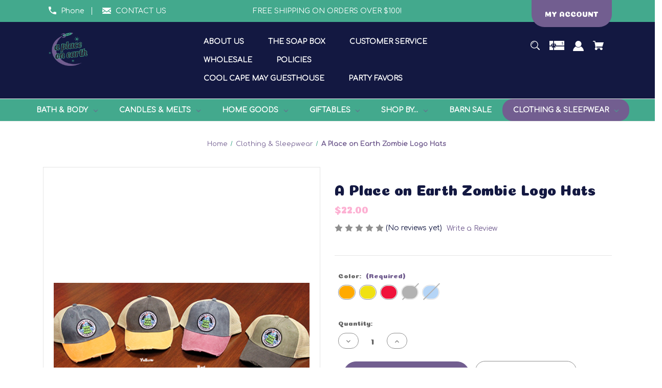

--- FILE ---
content_type: text/html; charset=UTF-8
request_url: https://aplaceonearth.com/a-place-on-earth-zombie-logo-hats/
body_size: 29631
content:


<!DOCTYPE html>
<html class="no-js" lang="en">
    <head>
        <title>A Place on Earth Zombie Logo Hats - A Place On Earth Inc.</title>
        <link rel="dns-prefetch preconnect" href="https://cdn11.bigcommerce.com/s-mhgv2" crossorigin><link rel="dns-prefetch preconnect" href="https://fonts.googleapis.com/" crossorigin><link rel="dns-prefetch preconnect" href="https://fonts.gstatic.com/" crossorigin>
        <meta property="product:price:amount" content="22" /><meta property="product:price:currency" content="USD" /><meta property="og:url" content="https://aplaceonearth.com/a-place-on-earth-zombie-logo-hats/" /><meta property="og:site_name" content="A Place On Earth Inc." /><meta name="keywords" content="A Place on Earth, A Place on Earth Cape May, A Place on Earth Rio Grande, A Place on Earth Factory, A Place on Earth Ocean City, Cape May Soaps, Handmade soap NJ, handmade soap new jersey, cape may bath store, soap website, cold process soap, bath and body hand soaps sale, handmade body soap, soap store near me"><link rel='canonical' href='https://aplaceonearth.com/a-place-on-earth-zombie-logo-hats/' /><meta name='platform' content='bigcommerce.stencil' /><meta property="og:type" content="product" />
<meta property="og:title" content="A Place on Earth Zombie Logo Hats" />
<meta property="og:description" content="Indulge in the luxury of handmade bath and body products from our family-owned small business located in historic Cape May, NJ. Our artisanal soaps and body care products are made with natural ingredients and essential oils for a pampering self-care experience. Shop now for a touch of indulgence and discover a whole new out of this world bath experience!" />
<meta property="og:image" content="https://cdn11.bigcommerce.com/s-mhgv2/products/358/images/785/Hats1__87227.1685048397.365.347.png?c=2" />
<meta property="fb:admins" content="541425709219867" />
<meta property="og:availability" content="instock" />
<meta property="pinterest:richpins" content="enabled" />
        
         

        <link href="https://cdn11.bigcommerce.com/s-mhgv2/product_images/favicon.png" rel="shortcut icon">
        <meta name="viewport" content="width=device-width, initial-scale=1">

        <script>
            document.documentElement.className = document.documentElement.className.replace('no-js', 'js');
        </script>

        <script>
    function browserSupportsAllFeatures() {
        return window.Promise
            && window.fetch
            && window.URL
            && window.URLSearchParams
            && window.WeakMap
            // object-fit support
            && ('objectFit' in document.documentElement.style);
    }

    function loadScript(src) {
        var js = document.createElement('script');
        js.src = src;
        js.onerror = function () {
            console.error('Failed to load polyfill script ' + src);
        };
        document.head.appendChild(js);
    }

    if (!browserSupportsAllFeatures()) {
        loadScript('https://cdn11.bigcommerce.com/s-mhgv2/stencil/d02c3c90-8650-013c-640e-46e449cf24db/e/50996610-ba31-013c-4cc7-160d449ab7ae/dist/theme-bundle.polyfills.js');
    }
</script>
        <script>window.consentManagerTranslations = `{"locale":"en","locales":{"consent_manager.data_collection_warning":"en","consent_manager.accept_all_cookies":"en","consent_manager.gdpr_settings":"en","consent_manager.data_collection_preferences":"en","consent_manager.manage_data_collection_preferences":"en","consent_manager.use_data_by_cookies":"en","consent_manager.data_categories_table":"en","consent_manager.allow":"en","consent_manager.accept":"en","consent_manager.deny":"en","consent_manager.dismiss":"en","consent_manager.reject_all":"en","consent_manager.category":"en","consent_manager.purpose":"en","consent_manager.functional_category":"en","consent_manager.functional_purpose":"en","consent_manager.analytics_category":"en","consent_manager.analytics_purpose":"en","consent_manager.targeting_category":"en","consent_manager.advertising_category":"en","consent_manager.advertising_purpose":"en","consent_manager.essential_category":"en","consent_manager.esential_purpose":"en","consent_manager.yes":"en","consent_manager.no":"en","consent_manager.not_available":"en","consent_manager.cancel":"en","consent_manager.save":"en","consent_manager.back_to_preferences":"en","consent_manager.close_without_changes":"en","consent_manager.unsaved_changes":"en","consent_manager.by_using":"en","consent_manager.agree_on_data_collection":"en","consent_manager.change_preferences":"en","consent_manager.cancel_dialog_title":"en","consent_manager.privacy_policy":"en","consent_manager.allow_category_tracking":"en","consent_manager.disallow_category_tracking":"en"},"translations":{"consent_manager.data_collection_warning":"We use cookies (and other similar technologies) to collect data to improve your shopping experience.","consent_manager.accept_all_cookies":"Accept All Cookies","consent_manager.gdpr_settings":"Settings","consent_manager.data_collection_preferences":"Website Data Collection Preferences","consent_manager.manage_data_collection_preferences":"Manage Website Data Collection Preferences","consent_manager.use_data_by_cookies":" uses data collected by cookies and JavaScript libraries to improve your shopping experience.","consent_manager.data_categories_table":"The table below outlines how we use this data by category. To opt out of a category of data collection, select 'No' and save your preferences.","consent_manager.allow":"Allow","consent_manager.accept":"Accept","consent_manager.deny":"Deny","consent_manager.dismiss":"Dismiss","consent_manager.reject_all":"Reject all","consent_manager.category":"Category","consent_manager.purpose":"Purpose","consent_manager.functional_category":"Functional","consent_manager.functional_purpose":"Enables enhanced functionality, such as videos and live chat. If you do not allow these, then some or all of these functions may not work properly.","consent_manager.analytics_category":"Analytics","consent_manager.analytics_purpose":"Provide statistical information on site usage, e.g., web analytics so we can improve this website over time.","consent_manager.targeting_category":"Targeting","consent_manager.advertising_category":"Advertising","consent_manager.advertising_purpose":"Used to create profiles or personalize content to enhance your shopping experience.","consent_manager.essential_category":"Essential","consent_manager.esential_purpose":"Essential for the site and any requested services to work, but do not perform any additional or secondary function.","consent_manager.yes":"Yes","consent_manager.no":"No","consent_manager.not_available":"N/A","consent_manager.cancel":"Cancel","consent_manager.save":"Save","consent_manager.back_to_preferences":"Back to Preferences","consent_manager.close_without_changes":"You have unsaved changes to your data collection preferences. Are you sure you want to close without saving?","consent_manager.unsaved_changes":"You have unsaved changes","consent_manager.by_using":"By using our website, you're agreeing to our","consent_manager.agree_on_data_collection":"By using our website, you're agreeing to the collection of data as described in our ","consent_manager.change_preferences":"You can change your preferences at any time","consent_manager.cancel_dialog_title":"Are you sure you want to cancel?","consent_manager.privacy_policy":"Privacy Policy","consent_manager.allow_category_tracking":"Allow [CATEGORY_NAME] tracking","consent_manager.disallow_category_tracking":"Disallow [CATEGORY_NAME] tracking"}}`;</script>

        <script>
            window.lazySizesConfig = window.lazySizesConfig || {};
            window.lazySizesConfig.loadMode = 1;
        </script>
        <script async src="https://cdn11.bigcommerce.com/s-mhgv2/stencil/d02c3c90-8650-013c-640e-46e449cf24db/e/50996610-ba31-013c-4cc7-160d449ab7ae/dist/theme-bundle.head_async.js"></script>
        
        <link href="https://fonts.googleapis.com/css?family=Comfortaa:400%7CCoiny:400%7CAudiowide:400&display=block" rel="stylesheet">
        
        <script async src="https://cdn11.bigcommerce.com/s-mhgv2/stencil/d02c3c90-8650-013c-640e-46e449cf24db/e/50996610-ba31-013c-4cc7-160d449ab7ae/dist/theme-bundle.font.js"></script>

        <link data-stencil-stylesheet href="https://cdn11.bigcommerce.com/s-mhgv2/stencil/d02c3c90-8650-013c-640e-46e449cf24db/e/50996610-ba31-013c-4cc7-160d449ab7ae/css/theme-f578e510-c57b-013e-d8f7-4a7b251a300e.css" rel="stylesheet">

        <!-- Start Tracking Code for analytics_googleanalytics -->

<script>
  (function(i,s,o,g,r,a,m){i['GoogleAnalyticsObject']=r;i[r]=i[r]||function(){
  (i[r].q=i[r].q||[]).push(arguments)},i[r].l=1*new Date();a=s.createElement(o),
  m=s.getElementsByTagName(o)[0];a.async=1;a.src=g;m.parentNode.insertBefore(a,m)
  })(window,document,'script','https://www.google-analytics.com/analytics.js','ga');

  ga('create', 'UA-61655613-44', 'auto');
  ga('send', 'pageview');

</script> 
<script src="https://conduit.mailchimpapp.com/js/stores/store_1j3iab5uynrew7hp85y5/conduit.js"></script>

<!-- End Tracking Code for analytics_googleanalytics -->

<!-- Start Tracking Code for analytics_googleanalytics4 -->

<script data-cfasync="false" src="https://cdn11.bigcommerce.com/shared/js/google_analytics4_bodl_subscribers-358423becf5d870b8b603a81de597c10f6bc7699.js" integrity="sha256-gtOfJ3Avc1pEE/hx6SKj/96cca7JvfqllWA9FTQJyfI=" crossorigin="anonymous"></script>
<script data-cfasync="false">
  (function () {
    window.dataLayer = window.dataLayer || [];

    function gtag(){
        dataLayer.push(arguments);
    }

    function initGA4(event) {
         function setupGtag() {
            function configureGtag() {
                gtag('js', new Date());
                gtag('set', 'developer_id.dMjk3Nj', true);
                gtag('config', 'G-GVB9J27FYV');
            }

            var script = document.createElement('script');

            script.src = 'https://www.googletagmanager.com/gtag/js?id=G-GVB9J27FYV';
            script.async = true;
            script.onload = configureGtag;

            document.head.appendChild(script);
        }

        setupGtag();

        if (typeof subscribeOnBodlEvents === 'function') {
            subscribeOnBodlEvents('G-GVB9J27FYV', false);
        }

        window.removeEventListener(event.type, initGA4);
    }

    

    var eventName = document.readyState === 'complete' ? 'consentScriptsLoaded' : 'DOMContentLoaded';
    window.addEventListener(eventName, initGA4, false);
  })()
</script>

<!-- End Tracking Code for analytics_googleanalytics4 -->

<!-- Start Tracking Code for analytics_siteverification -->

<!-- Google tag (gtag.js) -->
<script async src="https://www.googletagmanager.com/gtag/js?id=G-GD65VRRJXP"></script>
<script>
  window.dataLayer = window.dataLayer || [];
  function gtag(){dataLayer.push(arguments);}
  gtag('js', new Date());

  gtag('config', 'G-GD65VRRJXP');
</script>
<meta name="google-site-verification" content="D9UBrs59BzlQO4eTQCoKmteisz5otaFu09XSgU1Z3bA" />

<!-- End Tracking Code for analytics_siteverification -->


<script type="text/javascript" src="https://checkout-sdk.bigcommerce.com/v1/loader.js" defer ></script>
<script src="https://www.google.com/recaptcha/api.js" async defer></script>
<script type="text/javascript">
var BCData = {"product_attributes":{"sku":null,"upc":null,"mpn":"zombiehat","gtin":null,"weight":{"formatted":"8.00 Ounces","value":8},"base":false,"image":null,"price":{"without_tax":{"formatted":"$22.00","value":22,"currency":"USD"},"tax_label":"Tax"},"out_of_stock_behavior":"label_option","out_of_stock_message":"Out of stock","available_modifier_values":[],"available_variant_values":[582,583,584],"in_stock_attributes":[582,583,584],"selected_attributes":[],"stock":null,"instock":true,"stock_message":null,"purchasable":true,"purchasing_message":null,"call_for_price_message":null}};
</script>
<script src='https://www.powr.io/powr.js?external-type=bigcommerce' async></script><script src='https://www.powr.io/powr.js?external-type=bigcommerce' async></script><script src='https://www.powr.io/powr.js?external-type=bigcommerce' async></script><script id="mcjs">!function(c,h,i,m,p){m=c.createElement(h),p=c.getElementsByTagName(h)[0],m.async=1,m.src=i,p.parentNode.insertBefore(m,p)}(document,"script","https://chimpstatic.com/mcjs-connected/js/users/a03399ae01ab552aaba51e041/e899be01b457b700db17f4185.js");</script>
 <script data-cfasync="false" src="https://microapps.bigcommerce.com/bodl-events/1.9.4/index.js" integrity="sha256-Y0tDj1qsyiKBRibKllwV0ZJ1aFlGYaHHGl/oUFoXJ7Y=" nonce="" crossorigin="anonymous"></script>
 <script data-cfasync="false" nonce="">

 (function() {
    function decodeBase64(base64) {
       const text = atob(base64);
       const length = text.length;
       const bytes = new Uint8Array(length);
       for (let i = 0; i < length; i++) {
          bytes[i] = text.charCodeAt(i);
       }
       const decoder = new TextDecoder();
       return decoder.decode(bytes);
    }
    window.bodl = JSON.parse(decodeBase64("[base64]"));
 })()

 </script>

<script nonce="">
(function () {
    var xmlHttp = new XMLHttpRequest();

    xmlHttp.open('POST', 'https://bes.gcp.data.bigcommerce.com/nobot');
    xmlHttp.setRequestHeader('Content-Type', 'application/json');
    xmlHttp.send('{"store_id":"407942","timezone_offset":"-4.0","timestamp":"2026-01-18T08:42:06.06196900Z","visit_id":"68fa2708-7908-4881-879b-3f37e6dc7894","channel_id":1}');
})();
</script>

    </head>
    <body class="style-oval ">
        <svg data-src="https://cdn11.bigcommerce.com/s-mhgv2/stencil/d02c3c90-8650-013c-640e-46e449cf24db/e/50996610-ba31-013c-4cc7-160d449ab7ae/img/icon-sprite.svg" class="icons-svg-sprite"></svg>

        <a href="#main-content" class="skip-to-main-link">Skip to main content</a>

<div data-content-region="home_above_announcments"></div>
<div data-content-region="home_above_announcments--global"></div>

<div class="announcementBar">
  <div class="container">

    <div class="announcementBar-left announcement-enabled action-btn-enable">

      <div class="companyInfo">
        <svg height="15" xmlns="http://www.w3.org/2000/svg" viewBox="0 0 306.59 306.55">
          <path d="M85.24,6c4.6,1.57,9.14,3.49,11.33,8.11a24.56,24.56,0,0,1,2.59,9.64A209.15,209.15,0,0,0,109,84c2.19,6.79.17,12.76-4.84,17.77-11.63,11.66-23.22,23.36-34.89,35-1.42,1.4-1.78,2.39-.77,4.29q38,71.46,109.61,109.09c.44.23.9.43,2.06,1a17.12,17.12,0,0,1,1.77-2.51c11.33-11.4,22.73-22.72,34-34.16,5.62-5.69,12-7.34,19.65-4.88a195.67,195.67,0,0,0,56.15,9.32,33.49,33.49,0,0,1,10.77,1.87c5.46,2,8,6.91,9.68,12.19v65.87a7.1,7.1,0,0,0-.58,1c-3,8.71-8.79,13-18,12.72s-18.16-.53-27.19-1.4A282.09,282.09,0,0,1,197,295.47,288,288,0,0,1,89.3,226.59a287.09,287.09,0,0,1-61.94-93.36A289.26,289.26,0,0,1,5.61,24.57c-.07-7.7,3-13.49,10-17C16.81,7,18.11,6.53,19.37,6Z" transform="translate(-5.61 -6)"/>
        </svg>
        <span><a href="tel:(609)898-0039">Phone</a></span>
      </div><!--.companyInfo ends-->

      <div class="emailInfo">
        <svg height="12px" xmlns="http://www.w3.org/2000/svg" viewBox="0 0 400 280">
          <polygon points="0 67.5 0 214.22 104.8 146.1 0 67.5"/>
          <polygon points="400 214.22 400 67.5 295.2 146.1 400 214.22"/>
          <polygon points="200 217.5 130.36 165.27 0 250 0 280 400 280 400 250 269.64 165.27 200 217.5"/>
          <polygon points="0 30 200 180 400 30 400 0 0 0 0 30"/>
        </svg>
        <span><a href="mailto:custservice@aplaceonearth.com">CONTACT US</a></span>
      </div><!--.emailInfo ends-->

    </div><!--.top-left ends-->

    <div class="announcementBar-center store-number-enable store-email-enable action-btn-enable">
      FREE SHIPPING ON ORDERS OVER $100!
    </div>

    <div class="announcementBar-right store-number-enable store-email-enable announcement-enabled">
      <a class="style-action" href="/login.php"><span>MY ACCOUNT</span></a>
    </div>


  </div>
</div><!--.top-bar ends-->


<header id="header" class="header" role="banner"  data-apitok="eyJ0eXAiOiJKV1QiLCJhbGciOiJFUzI1NiJ9.eyJjaWQiOlsxXSwiY29ycyI6WyJodHRwczovL2FwbGFjZW9uZWFydGguY29tIl0sImVhdCI6MTc2ODgzMTQyNCwiaWF0IjoxNzY4NjU4NjI0LCJpc3MiOiJCQyIsInNpZCI6NDA3OTQyLCJzdWIiOiJCQyIsInN1Yl90eXBlIjowLCJ0b2tlbl90eXBlIjoxfQ.mVc2NxVqMOoolFv05eNTBQPfDzP_m6rjzMywhJt1z503ypBDDvNtWZZ41mh_fMY8yaG3xAaoNPFSTi7kkG09qg">

    <div class="container">

      <div class="mobile-header">
        <div class="headerLeft-mobile">
          <a href="#" class="mobileMenu-toggle" data-mobile-menu-toggle="menu">
              <span class="mobileMenu-toggleIcon">Toggle menu</span>
          </a>
        </div>

        <div class="headerCenter-mobile">
              <div class="header-logo">
                  <a href="https://aplaceonearth.com/" class="header-logo__link" data-header-logo-link>
        <div class="header-logo-image-container">
            <img class="header-logo-image"
                 src="https://cdn11.bigcommerce.com/s-mhgv2/images/stencil/250x100/logotrans2_1706636364__22184.original.png"
                 srcset="https://cdn11.bigcommerce.com/s-mhgv2/images/stencil/250x100/logotrans2_1706636364__22184.original.png"
                 alt="A Place On Earth Inc."
                 title="A Place On Earth Inc.">
        </div>
</a>
              </div>
        </div>

        <div class="headerRight-mobile">
          <a class="navUser-action"
             data-cart-preview
             data-dropdown="cart-preview-dropdown"
             data-options="align:right"
             href="/cart.php"
             aria-label="Cart with 0 items"
          >
              

  <svg height="18" xmlns="http://www.w3.org/2000/svg" viewBox="0 0 453.63 400.65">
    <path d="M374.27,324a52.38,52.38,0,0,0-21.5-4.6H143.87l-7.68-45.06H399.36L453.63,93.57H105.47L93.7,26.49H0V58.75H66.05L111.62,325A54.38,54.38,0,0,0,87,397.18c12.8,26.62,45.57,37.38,72.19,24.58a54.59,54.59,0,0,0,25.6-70.15H303.62a53.72,53.72,0,0,0,27.64,70.66c27.14,11.77,58.88-.51,70.66-27.65C414.21,367.48,401.41,335.74,374.27,324Z" transform="translate(0 -26.49)"/>
  </svg>
              <span class="headerTitle navUser-item-cartLabel">Cart</span>
              <span class="countPill cart-quantity"></span>
          </a>
        </div>
      </div><!--.mobile-header ends-->


      <div class="headerLeft logo-active">


              <div class="header-logo">
                  <a href="https://aplaceonearth.com/" class="header-logo__link" data-header-logo-link>
        <div class="header-logo-image-container">
            <img class="header-logo-image"
                 src="https://cdn11.bigcommerce.com/s-mhgv2/images/stencil/250x100/logotrans2_1706636364__22184.original.png"
                 srcset="https://cdn11.bigcommerce.com/s-mhgv2/images/stencil/250x100/logotrans2_1706636364__22184.original.png"
                 alt="A Place On Earth Inc."
                 title="A Place On Earth Inc.">
        </div>
</a>
              </div>


      </div><!--.headerLeft ends-->


      <div class="headerCenter">

          
<div class="main-nav">
  <ul>
         <li class="navPages-item navPages-item-page">
             <a class="navPages-action style-action"
                href="https://aplaceonearth.com/about-us/"
                aria-label="About Us"
             >
                 <span>About Us</span>
             </a>

         </li>
         <li class="navPages-item navPages-item-page">
             <a class="navPages-action style-action"
                href="https://aplaceonearth.com/the-soap-box/"
                aria-label="The Soap Box"
             >
                 <span>The Soap Box</span>
             </a>

         </li>
         <li class="navPages-item navPages-item-page">
             <a class="navPages-action style-action"
                href="https://aplaceonearth.com/customer-service/"
                aria-label="Customer Service"
             >
                 <span>Customer Service</span>
             </a>

         </li>
         <li class="navPages-item navPages-item-page">
             <a class="navPages-action style-action"
                href="https://aplaceonearth.com/wholesale/"
                aria-label="Wholesale"
             >
                 <span>Wholesale</span>
             </a>

         </li>
         <li class="navPages-item navPages-item-page">
             <a class="navPages-action style-action"
                href="https://aplaceonearth.com/terms-conditions/"
                aria-label="Policies"
             >
                 <span>Policies</span>
             </a>

         </li>
         <li class="navPages-item navPages-item-page">
             <a class="navPages-action style-action"
                href="https://aplaceonearth.com/cool-cape-may-guesthouse/"
                aria-label="Cool Cape May Guesthouse"
             >
                 <span>Cool Cape May Guesthouse</span>
             </a>

         </li>
         <li class="navPages-item navPages-item-page">
             <a class="navPages-action style-action"
                href="https://aplaceonearth.com/party-favors/"
                aria-label="Party Favors"
             >
                 <span>Party Favors</span>
             </a>

         </li>
   </ul>
</div><!--.main-nav ends-->

      </div><!--.headerCenter ends-->


      <div class="headerRight logo-active">
        <nav class="navUser">

    <ul class="navUser-section navUser-section--alt">

        <li class="navUser-item">
            <a class="navUser-action navUser-item--compare"
               href="/compare"
               data-compare-nav
               aria-label="Compare"
            >
            <svg role="img" aria-labelledby="usericontitle  usericondesc" height="20" xmlns="http://www.w3.org/2000/svg" viewBox="0 0 18.08 15.31">
              <title id="usericontitle">User Icon image</title>
              <desc id="usericondesc">Filled in black circle with a filled in black body shape underneath</desc>
              <path d="M6.5,10.28a.36.36,0,0,0-.26.11.36.36,0,0,0-.12.27v2.55H1v-11H8.54V3.61a.88.88,0,0,1,.53-.17h.55V1.73a.35.35,0,0,0-.35-.34H.34A.34.34,0,0,0,0,1.73v12a.35.35,0,0,0,.34.35H7A.32.32,0,0,0,7.26,14l.85-.95V10.28Z" transform="translate(0 -1.39)"/><path class="cls-1" d="M5.48,9.18,7.69,7.36a.22.22,0,0,0,0-.31c-.22-.22-2.28-1.77-2.28-1.77s-.28-.28-.28.09v1H2s-.13,0-.13.17V7.93c0,.24.16.2.16.2H5.22v1C5.22,9.46,5.48,9.18,5.48,9.18Z" transform="translate(0 -1.39)"/>
              <path d="M17.74,4H8.8a.34.34,0,0,0-.34.34V16.35a.34.34,0,0,0,.34.34h6.67a.33.33,0,0,0,.25-.11L18,14a.35.35,0,0,0,.09-.23V4.3A.34.34,0,0,0,17.74,4ZM17,12.86H15a.37.37,0,0,0-.27.11.39.39,0,0,0-.11.27v2.55H9.49v-11H17v8Z" transform="translate(0 -1.39)"/><path class="cls-1" d="M12.65,12.29s.28.27.28-.09v-.95H16.1s.13,0,.13-.17V9.63c0-.23-.15-.19-.15-.19H12.86v-1c0-.3-.26,0-.26,0l-2.21,1.83a.21.21,0,0,0,0,.31C10.59,10.73,12.65,12.29,12.65,12.29Z" transform="translate(0 -1.39)"/>
            </svg>
             <span class="headerTitle">Compare</span>
             <span class="countPill countPill--positive countPill--alt"></span>
            </a>
        </li>


        <li class="navUser-item">

          <a class="navUser-action navUser-action--quickSearch"
             href="#" data-search="quickSearch"
             aria-controls="quickSearch"
             aria-expanded="false"
             aria-label="Search"
          >
          <svg role="img" aria-labelledby="quicksearchicontitle  quicksearchicondesc" height="18" xmlns="http://www.w3.org/2000/svg" xmlns:xlink="http://www.w3.org/1999/xlink" x="0px" y="0px" viewBox="0 0 413.1 413.1" enable-background="new 0 0 413.1 413.1" xml:space="preserve">
            <title id="quicksearchicontitle">Magnifying glass image</title>
            <desc id="quicksearchicondesc">Large red circle with a black border</desc>
            <path d="M289.5,49.6c-66.1-66.2-173.8-66.2-239.9,0c-66.1,66.1-66.1,173.8,0,239.9c63.9,63.9,166.4,66.1,233,6.6l13.5,13.5
                      c-3.4,8.6-1.6,18.7,5.3,25.6l71,71c9.3,9.3,24.5,9.3,33.8,0c9.3-9.3,9.3-24.5,0-33.8l-71-71c-6.9-6.9-17-8.7-25.6-5.3l-13.5-13.5
                      C355.6,216,353.4,113.5,289.5,49.6z M69.9,269.3c-55-55-55-144.4,0-199.4c55-55,144.4-55,199.4,0s55,144.4,0,199.4
                      S124.9,324.2,69.9,269.3z"></path>
            <path d="M103.4,102.1c24-24,51.9-41.4,81.3-52.3c-33.2-1.9-68.8,11-96.2,38.4c-27.7,27.7-40.6,63.9-38.2,97.6 C61,155.6,78.7,126.8,103.4,102.1z"></path>
          </svg>
          <span class="headerTitle">Search</span>
          </a>
        </li>


            <li class="navUser-item">
              <a class="navUser-action gift-cert"
                 href="/giftcertificates.php"
                 aria-label="Gift Certificates"
              >
              <svg role="img" aria-labelledby="giftcerttitle  giftcertdesc" height="18" xmlns="http://www.w3.org/2000/svg" viewBox="0 0 512 325.32">
                <title id="giftcerttitle">Gift card image</title>
                <desc id="giftcertdesc">Large square black image with a bow ontop</desc>
                <path d="M118.93,226.9a17,17,0,0,0-24,24.16c3.3,3.23,17.13,6.89,33,9.15-2.82-19-6.62-30.63-8.95-33.31Z" transform="translate(0 -93.34)"/>
                <path d="M183,222a16.89,16.89,0,0,0-12,5c-2.29,2.62-6.07,14.22-8.9,33.24,15.85-2.26,29.69-5.92,33-9.15A17,17,0,0,0,183,222Z" transform="translate(0 -93.34)"/>
                <path d="M59.91,239a47,47,0,0,1,70-41V93.34H0V262H65.92A46.68,46.68,0,0,1,59.91,239Z" transform="translate(0 -93.34)"/>
                <path d="M100.49,342.7,79.28,321.48,108.74,292H0V418.66H130V313.23Z" transform="translate(0 -93.34)"/>
                <path d="M210.63,321.48,189.42,342.7,160,313.23V418.66H512V292H181.17Z" transform="translate(0 -93.34)"/>
                <path d="M160,93.34V198a47,47,0,0,1,64,64H512V93.34ZM453,212.78v9.48H441.14v-9.69a33,33,0,0,1-17.63-9.27l8.6-8.14c3.49,3.69,9.64,6.17,15.3,6.17,6,0,13-1.88,13-7.15v-.05c.05-6.28-4.14-8.18-14.44-11.29-4.81-1.46-9.79-3-13.87-5.77a17.79,17.79,0,0,1-8.1-15.45c0-9.38,6.63-16.27,17.16-18.58V133.1H453v9.29a36.8,36.8,0,0,1,15.74,5.19l-6.42,9.95a26,26,0,0,0-13-3.5c-6.23,0-13.5,2-13.5,7.59,0,5,3.05,6.7,13.55,9.88,5,1.52,10.26,3.1,14.55,6.14,5.56,3.94,8.35,9.51,8.3,16.57C472.22,204.06,464.69,211.1,453,212.78Z" transform="translate(0 -93.34)"/>
              </svg>
                  <span class="headerTitle hidden">Gift</span>
                  <!-- <span class="headerTitle">Gift Certificates</span> -->
              </a>
            </li>


        <li class="navUser-item navUser-item--account">
                <a class="navUser-action"
                   href="/login.php"
                   aria-label="Sign in"
                >
                    <svg height="20" xmlns="http://www.w3.org/2000/svg" viewBox="0 0 198.27 187.04">
	<path d="M5,182.57c.49-2.31,1-4.63,1.47-6.94,6.15-27.71,21.37-49.08,45.23-64.36,1.84-1.18,3.81-3.1,5.67-3s3.41,2.27,5.06,3.59c15.59,12.4,33.22,17.26,52.91,14a62.73,62.73,0,0,0,33.26-16.56c1.34-1.26,2.28-1.39,3.9-.45q40.29,23.4,49.79,69c.38,1.83.66,3.68.91,5.53a7.28,7.28,0,0,1-6.46,8.18,25.64,25.64,0,0,1-3.28.15q-89.36,0-178.71.05c-4.49,0-7.91-1.3-9.75-5.63Z" transform="translate(-5 -4.65)"/>
	<path d="M104.08,118.21c-31.14-.14-56.73-25.72-56.73-56.74,0-31.3,25.91-57.09,57-56.82a56.72,56.72,0,0,1,56.58,56.94C160.72,93,135,118.34,104.08,118.21Z" transform="translate(-5 -4.65)"/>
</svg>
                    <span class="headerTitle">Sign in</span>
                </a>
                    <span class="navUser-or hidden">or</span>
                    <a class="navUser-action hide_signup"
                       href="/login.php?action=create_account"
                       aria-label="Register"
                    >
                        Register
                    </a>
        </li>

        <li class="navUser-item navUser-item--cart">
            <a class="navUser-action"
               data-cart-preview
               data-dropdown="cart-preview-dropdown"
               data-options="align:right"
               href="/cart.php"
               aria-label="Cart with 0 items"
            >
                

  <svg height="18" xmlns="http://www.w3.org/2000/svg" viewBox="0 0 453.63 400.65">
    <path d="M374.27,324a52.38,52.38,0,0,0-21.5-4.6H143.87l-7.68-45.06H399.36L453.63,93.57H105.47L93.7,26.49H0V58.75H66.05L111.62,325A54.38,54.38,0,0,0,87,397.18c12.8,26.62,45.57,37.38,72.19,24.58a54.59,54.59,0,0,0,25.6-70.15H303.62a53.72,53.72,0,0,0,27.64,70.66c27.14,11.77,58.88-.51,70.66-27.65C414.21,367.48,401.41,335.74,374.27,324Z" transform="translate(0 -26.49)"/>
  </svg>
                <span class="headerTitle navUser-item-cartLabel">Cart</span>
                <span class="countPill cart-quantity"></span>
            </a>

            <div class="dropdown-menu" id="cart-preview-dropdown" data-dropdown-content aria-hidden="true"></div>
        </li>

        <li class="navUser-item navUser-item--currency">
                  </li>
    </ul>

    <div class="dropdown dropdown--quickSearch" id="quickSearch" aria-hidden="true" data-prevent-quick-search-close>
        <div class="closeSearch">
          <button class="closeSearch-btn"><span>Close</span></button>
        </div>
        <div class="container">
    <form class="form" onsubmit="return false" data-url="/search.php" data-quick-search-form>
        <fieldset class="form-fieldset">
            <div class="form-field">
                <label class="is-srOnly" for="nav-quick-search">Search</label>
                <input class="form-input"
                       data-search-quick
                       name="nav-quick-search"
                       id="nav-quick-search"
                       data-error-message="Search field cannot be empty."
                       placeholder="Search the store"
                       autocomplete="off"
                >
            </div>

            <button class="quickSearch-magnifying-glass" type="submit">
              <svg role="img" aria-labelledby="quicksearchicontitledesktop  quicksearchicondescdesktop" height="18" xmlns="http://www.w3.org/2000/svg" xmlns:xlink="http://www.w3.org/1999/xlink" x="0px" y="0px" viewBox="0 0 413.1 413.1" enable-background="new 0 0 413.1 413.1" xml:space="preserve">
                <title id="quicksearchicontitledesktop">Magnifying glass image</title>
                <desc id="quicksearchicondescdesktop">Large red circle with a black border</desc>
                <path d="M289.5,49.6c-66.1-66.2-173.8-66.2-239.9,0c-66.1,66.1-66.1,173.8,0,239.9c63.9,63.9,166.4,66.1,233,6.6l13.5,13.5
                          c-3.4,8.6-1.6,18.7,5.3,25.6l71,71c9.3,9.3,24.5,9.3,33.8,0c9.3-9.3,9.3-24.5,0-33.8l-71-71c-6.9-6.9-17-8.7-25.6-5.3l-13.5-13.5
                          C355.6,216,353.4,113.5,289.5,49.6z M69.9,269.3c-55-55-55-144.4,0-199.4c55-55,144.4-55,199.4,0s55,144.4,0,199.4
                          S124.9,324.2,69.9,269.3z"></path>
                <path d="M103.4,102.1c24-24,51.9-41.4,81.3-52.3c-33.2-1.9-68.8,11-96.2,38.4c-27.7,27.7-40.6,63.9-38.2,97.6 C61,155.6,78.7,126.8,103.4,102.1z"></path>
              </svg>
            </button>
        </fieldset>
    </form>
    <section class="quickSearchResults" data-bind="html: results"></section>
    <p role="status"
       aria-live="polite"
       class="aria-description--hidden"
       data-search-aria-message-predefined-text="product results for"
    ></p>





    <div class="searchproduct-holder">


      <div class="searchpopular-products">
          <h3>Most Popular</h3>
          <ul>
              <li class="searchproduct-list">
                  <a href="https://www.aplaceonearth.com/cool-cape-may-bar/">
                    <div class="searchproduct-img">
                      <img src="https://cdn11.bigcommerce.com/s-mhgv2/images/stencil/160w/products/79/1235/CoolCapeMayBar__61241.1705505416.png?c=2" alt="Cool Cape May Bar" title="Cool Cape May Bar" data-sizes="auto"
    srcset="[data-uri]"
data-srcset="https://cdn11.bigcommerce.com/s-mhgv2/images/stencil/80w/products/79/1235/CoolCapeMayBar__61241.1705505416.png?c=2 80w, https://cdn11.bigcommerce.com/s-mhgv2/images/stencil/160w/products/79/1235/CoolCapeMayBar__61241.1705505416.png?c=2 160w, https://cdn11.bigcommerce.com/s-mhgv2/images/stencil/320w/products/79/1235/CoolCapeMayBar__61241.1705505416.png?c=2 320w, https://cdn11.bigcommerce.com/s-mhgv2/images/stencil/640w/products/79/1235/CoolCapeMayBar__61241.1705505416.png?c=2 640w, https://cdn11.bigcommerce.com/s-mhgv2/images/stencil/960w/products/79/1235/CoolCapeMayBar__61241.1705505416.png?c=2 960w, https://cdn11.bigcommerce.com/s-mhgv2/images/stencil/1280w/products/79/1235/CoolCapeMayBar__61241.1705505416.png?c=2 1280w, https://cdn11.bigcommerce.com/s-mhgv2/images/stencil/1920w/products/79/1235/CoolCapeMayBar__61241.1705505416.png?c=2 1920w, https://cdn11.bigcommerce.com/s-mhgv2/images/stencil/2560w/products/79/1235/CoolCapeMayBar__61241.1705505416.png?c=2 2560w"

class="lazyload card-image"

 />
                    </div>
                    <div class="searchproduct-name">
                      Cool Cape May Bar
                    </div>
                  </a>
              </li>
              <li class="searchproduct-list">
                  <a href="https://www.aplaceonearth.com/sex-on-the-beach-bar/">
                    <div class="searchproduct-img">
                      <img src="https://cdn11.bigcommerce.com/s-mhgv2/images/stencil/160w/products/105/1294/SexOnTheBeachBar__84066.1706022207.png?c=2" alt="Sex On The Beach Bar" title="Sex On The Beach Bar" data-sizes="auto"
    srcset="[data-uri]"
data-srcset="https://cdn11.bigcommerce.com/s-mhgv2/images/stencil/80w/products/105/1294/SexOnTheBeachBar__84066.1706022207.png?c=2 80w, https://cdn11.bigcommerce.com/s-mhgv2/images/stencil/160w/products/105/1294/SexOnTheBeachBar__84066.1706022207.png?c=2 160w, https://cdn11.bigcommerce.com/s-mhgv2/images/stencil/320w/products/105/1294/SexOnTheBeachBar__84066.1706022207.png?c=2 320w, https://cdn11.bigcommerce.com/s-mhgv2/images/stencil/640w/products/105/1294/SexOnTheBeachBar__84066.1706022207.png?c=2 640w, https://cdn11.bigcommerce.com/s-mhgv2/images/stencil/960w/products/105/1294/SexOnTheBeachBar__84066.1706022207.png?c=2 960w, https://cdn11.bigcommerce.com/s-mhgv2/images/stencil/1280w/products/105/1294/SexOnTheBeachBar__84066.1706022207.png?c=2 1280w, https://cdn11.bigcommerce.com/s-mhgv2/images/stencil/1920w/products/105/1294/SexOnTheBeachBar__84066.1706022207.png?c=2 1920w, https://cdn11.bigcommerce.com/s-mhgv2/images/stencil/2560w/products/105/1294/SexOnTheBeachBar__84066.1706022207.png?c=2 2560w"

class="lazyload card-image"

 />
                    </div>
                    <div class="searchproduct-name">
                      Sex On The Beach Bar
                    </div>
                  </a>
              </li>
              <li class="searchproduct-list">
                  <a href="https://www.aplaceonearth.com/old-man-the-sea-shaving-bar/">
                    <div class="searchproduct-img">
                      <img src="https://cdn11.bigcommerce.com/s-mhgv2/images/stencil/160w/products/134/1166/OldMan_TheSea__38156.1764088531.png?c=2" alt="Old Man &amp; The Sea Shaving Bar" title="Old Man &amp; The Sea Shaving Bar" data-sizes="auto"
    srcset="[data-uri]"
data-srcset="https://cdn11.bigcommerce.com/s-mhgv2/images/stencil/80w/products/134/1166/OldMan_TheSea__38156.1764088531.png?c=2 80w, https://cdn11.bigcommerce.com/s-mhgv2/images/stencil/160w/products/134/1166/OldMan_TheSea__38156.1764088531.png?c=2 160w, https://cdn11.bigcommerce.com/s-mhgv2/images/stencil/320w/products/134/1166/OldMan_TheSea__38156.1764088531.png?c=2 320w, https://cdn11.bigcommerce.com/s-mhgv2/images/stencil/640w/products/134/1166/OldMan_TheSea__38156.1764088531.png?c=2 640w, https://cdn11.bigcommerce.com/s-mhgv2/images/stencil/960w/products/134/1166/OldMan_TheSea__38156.1764088531.png?c=2 960w, https://cdn11.bigcommerce.com/s-mhgv2/images/stencil/1280w/products/134/1166/OldMan_TheSea__38156.1764088531.png?c=2 1280w, https://cdn11.bigcommerce.com/s-mhgv2/images/stencil/1920w/products/134/1166/OldMan_TheSea__38156.1764088531.png?c=2 1920w, https://cdn11.bigcommerce.com/s-mhgv2/images/stencil/2560w/products/134/1166/OldMan_TheSea__38156.1764088531.png?c=2 2560w"

class="lazyload card-image"

 />
                    </div>
                    <div class="searchproduct-name">
                      Old Man &amp; the Sea Shaving Bar
                    </div>
                  </a>
              </li>
              <li class="searchproduct-list">
                  <a href="https://www.aplaceonearth.com/daily-grind-soap-stone/">
                    <div class="searchproduct-img">
                      <img src="https://cdn11.bigcommerce.com/s-mhgv2/images/stencil/160w/products/35/1103/SoapStones__57844.1704221467.png?c=2" alt="Daily Grind Soap Stone" title="Daily Grind Soap Stone" data-sizes="auto"
    srcset="[data-uri]"
data-srcset="https://cdn11.bigcommerce.com/s-mhgv2/images/stencil/80w/products/35/1103/SoapStones__57844.1704221467.png?c=2 80w, https://cdn11.bigcommerce.com/s-mhgv2/images/stencil/160w/products/35/1103/SoapStones__57844.1704221467.png?c=2 160w, https://cdn11.bigcommerce.com/s-mhgv2/images/stencil/320w/products/35/1103/SoapStones__57844.1704221467.png?c=2 320w, https://cdn11.bigcommerce.com/s-mhgv2/images/stencil/640w/products/35/1103/SoapStones__57844.1704221467.png?c=2 640w, https://cdn11.bigcommerce.com/s-mhgv2/images/stencil/960w/products/35/1103/SoapStones__57844.1704221467.png?c=2 960w, https://cdn11.bigcommerce.com/s-mhgv2/images/stencil/1280w/products/35/1103/SoapStones__57844.1704221467.png?c=2 1280w, https://cdn11.bigcommerce.com/s-mhgv2/images/stencil/1920w/products/35/1103/SoapStones__57844.1704221467.png?c=2 1920w, https://cdn11.bigcommerce.com/s-mhgv2/images/stencil/2560w/products/35/1103/SoapStones__57844.1704221467.png?c=2 2560w"

class="lazyload card-image"

 />
                    </div>
                    <div class="searchproduct-name">
                      Daily Grind Soap Stone
                    </div>
                  </a>
              </li>
              <li class="searchproduct-list">
                  <a href="https://www.aplaceonearth.com/body-butter-coconut-lemongrass/">
                    <div class="searchproduct-img">
                      <img src="https://cdn11.bigcommerce.com/s-mhgv2/images/stencil/160w/products/82/1132/CoconutButter__98850.1704403998.png?c=2" alt="Body Butter Coconut Lemongrass" title="Body Butter Coconut Lemongrass" data-sizes="auto"
    srcset="[data-uri]"
data-srcset="https://cdn11.bigcommerce.com/s-mhgv2/images/stencil/80w/products/82/1132/CoconutButter__98850.1704403998.png?c=2 80w, https://cdn11.bigcommerce.com/s-mhgv2/images/stencil/160w/products/82/1132/CoconutButter__98850.1704403998.png?c=2 160w, https://cdn11.bigcommerce.com/s-mhgv2/images/stencil/320w/products/82/1132/CoconutButter__98850.1704403998.png?c=2 320w, https://cdn11.bigcommerce.com/s-mhgv2/images/stencil/640w/products/82/1132/CoconutButter__98850.1704403998.png?c=2 640w, https://cdn11.bigcommerce.com/s-mhgv2/images/stencil/960w/products/82/1132/CoconutButter__98850.1704403998.png?c=2 960w, https://cdn11.bigcommerce.com/s-mhgv2/images/stencil/1280w/products/82/1132/CoconutButter__98850.1704403998.png?c=2 1280w, https://cdn11.bigcommerce.com/s-mhgv2/images/stencil/1920w/products/82/1132/CoconutButter__98850.1704403998.png?c=2 1920w, https://cdn11.bigcommerce.com/s-mhgv2/images/stencil/2560w/products/82/1132/CoconutButter__98850.1704403998.png?c=2 2560w"

class="lazyload card-image"

 />
                    </div>
                    <div class="searchproduct-name">
                      Body Butter Coconut Lemongrass
                    </div>
                  </a>
              </li>
          </ul>
      </div><!--.searchpopular-products ends-->

      <div class="searchlatest-products">
        <h3>Latest</h3>
        <ul>
            <li class="searchproduct-list">
              <a href="https://www.aplaceonearth.com/sleigh-ride-soy-candle-christmas-2025/">
                <div class="searchproduct-img">
                  <img src="https://cdn11.bigcommerce.com/s-mhgv2/images/stencil/160w/products/608/1714/NewSleighRideCandle__85379.1764874729.jpg?c=2" alt="Sleigh Ride Limited-Edition Soy Candle (Christmas 2025) - FRONT" title="Sleigh Ride Limited-Edition Soy Candle (Christmas 2025) - FRONT" data-sizes="auto"
    srcset="[data-uri]"
data-srcset="https://cdn11.bigcommerce.com/s-mhgv2/images/stencil/80w/products/608/1714/NewSleighRideCandle__85379.1764874729.jpg?c=2 80w, https://cdn11.bigcommerce.com/s-mhgv2/images/stencil/160w/products/608/1714/NewSleighRideCandle__85379.1764874729.jpg?c=2 160w, https://cdn11.bigcommerce.com/s-mhgv2/images/stencil/320w/products/608/1714/NewSleighRideCandle__85379.1764874729.jpg?c=2 320w, https://cdn11.bigcommerce.com/s-mhgv2/images/stencil/640w/products/608/1714/NewSleighRideCandle__85379.1764874729.jpg?c=2 640w, https://cdn11.bigcommerce.com/s-mhgv2/images/stencil/960w/products/608/1714/NewSleighRideCandle__85379.1764874729.jpg?c=2 960w, https://cdn11.bigcommerce.com/s-mhgv2/images/stencil/1280w/products/608/1714/NewSleighRideCandle__85379.1764874729.jpg?c=2 1280w, https://cdn11.bigcommerce.com/s-mhgv2/images/stencil/1920w/products/608/1714/NewSleighRideCandle__85379.1764874729.jpg?c=2 1920w, https://cdn11.bigcommerce.com/s-mhgv2/images/stencil/2560w/products/608/1714/NewSleighRideCandle__85379.1764874729.jpg?c=2 2560w"

class="lazyload card-image"

 />
                </div>
                <div class="searchproduct-name">
                  Sleigh Ride Limited Edition Soy Candle (Christmas 2025)
                </div>
              </a>
            </li>
            <li class="searchproduct-list">
              <a href="https://www.aplaceonearth.com/limited-edition-naked-shampoo-bar-hot-mess-express/">
                <div class="searchproduct-img">
                  <img src="https://cdn11.bigcommerce.com/s-mhgv2/images/stencil/160w/products/606/1705/HotMessShampoo__64619.1764173294.jpg?c=2" alt="Limited-Edition Naked Shampoo Bar Hot Mess Express" title="Limited-Edition Naked Shampoo Bar Hot Mess Express" data-sizes="auto"
    srcset="[data-uri]"
data-srcset="https://cdn11.bigcommerce.com/s-mhgv2/images/stencil/80w/products/606/1705/HotMessShampoo__64619.1764173294.jpg?c=2 80w, https://cdn11.bigcommerce.com/s-mhgv2/images/stencil/160w/products/606/1705/HotMessShampoo__64619.1764173294.jpg?c=2 160w, https://cdn11.bigcommerce.com/s-mhgv2/images/stencil/320w/products/606/1705/HotMessShampoo__64619.1764173294.jpg?c=2 320w, https://cdn11.bigcommerce.com/s-mhgv2/images/stencil/640w/products/606/1705/HotMessShampoo__64619.1764173294.jpg?c=2 640w, https://cdn11.bigcommerce.com/s-mhgv2/images/stencil/960w/products/606/1705/HotMessShampoo__64619.1764173294.jpg?c=2 960w, https://cdn11.bigcommerce.com/s-mhgv2/images/stencil/1280w/products/606/1705/HotMessShampoo__64619.1764173294.jpg?c=2 1280w, https://cdn11.bigcommerce.com/s-mhgv2/images/stencil/1920w/products/606/1705/HotMessShampoo__64619.1764173294.jpg?c=2 1920w, https://cdn11.bigcommerce.com/s-mhgv2/images/stencil/2560w/products/606/1705/HotMessShampoo__64619.1764173294.jpg?c=2 2560w"

class="lazyload card-image"

 />
                </div>
                <div class="searchproduct-name">
                  Limited-Edition Naked Shampoo Bar Hot Mess Express
                </div>
              </a>
            </li>
            <li class="searchproduct-list">
              <a href="https://www.aplaceonearth.com/mustache-wax-old-man-the-sea/">
                <div class="searchproduct-img">
                  <img src="https://cdn11.bigcommerce.com/s-mhgv2/images/stencil/160w/products/605/1688/oldman_wax__78588.1764086972.jpg?c=2" alt="Old Man &amp; the Sea Mustache Wax" title="Old Man &amp; the Sea Mustache Wax" data-sizes="auto"
    srcset="[data-uri]"
data-srcset="https://cdn11.bigcommerce.com/s-mhgv2/images/stencil/80w/products/605/1688/oldman_wax__78588.1764086972.jpg?c=2 80w, https://cdn11.bigcommerce.com/s-mhgv2/images/stencil/160w/products/605/1688/oldman_wax__78588.1764086972.jpg?c=2 160w, https://cdn11.bigcommerce.com/s-mhgv2/images/stencil/320w/products/605/1688/oldman_wax__78588.1764086972.jpg?c=2 320w, https://cdn11.bigcommerce.com/s-mhgv2/images/stencil/640w/products/605/1688/oldman_wax__78588.1764086972.jpg?c=2 640w, https://cdn11.bigcommerce.com/s-mhgv2/images/stencil/960w/products/605/1688/oldman_wax__78588.1764086972.jpg?c=2 960w, https://cdn11.bigcommerce.com/s-mhgv2/images/stencil/1280w/products/605/1688/oldman_wax__78588.1764086972.jpg?c=2 1280w, https://cdn11.bigcommerce.com/s-mhgv2/images/stencil/1920w/products/605/1688/oldman_wax__78588.1764086972.jpg?c=2 1920w, https://cdn11.bigcommerce.com/s-mhgv2/images/stencil/2560w/products/605/1688/oldman_wax__78588.1764086972.jpg?c=2 2560w"

class="lazyload card-image"

 />
                </div>
                <div class="searchproduct-name">
                  Mustache Wax: Old Man &amp; the Sea
                </div>
              </a>
            </li>
            <li class="searchproduct-list">
              <a href="https://www.aplaceonearth.com/mustache-wax-kentucky-whiskey/">
                <div class="searchproduct-img">
                  <img src="https://cdn11.bigcommerce.com/s-mhgv2/images/stencil/160w/products/604/1685/whiskey_wax__01367.1764086542.jpg?c=2" alt="Kentucky Whiskey Mustache Wax" title="Kentucky Whiskey Mustache Wax" data-sizes="auto"
    srcset="[data-uri]"
data-srcset="https://cdn11.bigcommerce.com/s-mhgv2/images/stencil/80w/products/604/1685/whiskey_wax__01367.1764086542.jpg?c=2 80w, https://cdn11.bigcommerce.com/s-mhgv2/images/stencil/160w/products/604/1685/whiskey_wax__01367.1764086542.jpg?c=2 160w, https://cdn11.bigcommerce.com/s-mhgv2/images/stencil/320w/products/604/1685/whiskey_wax__01367.1764086542.jpg?c=2 320w, https://cdn11.bigcommerce.com/s-mhgv2/images/stencil/640w/products/604/1685/whiskey_wax__01367.1764086542.jpg?c=2 640w, https://cdn11.bigcommerce.com/s-mhgv2/images/stencil/960w/products/604/1685/whiskey_wax__01367.1764086542.jpg?c=2 960w, https://cdn11.bigcommerce.com/s-mhgv2/images/stencil/1280w/products/604/1685/whiskey_wax__01367.1764086542.jpg?c=2 1280w, https://cdn11.bigcommerce.com/s-mhgv2/images/stencil/1920w/products/604/1685/whiskey_wax__01367.1764086542.jpg?c=2 1920w, https://cdn11.bigcommerce.com/s-mhgv2/images/stencil/2560w/products/604/1685/whiskey_wax__01367.1764086542.jpg?c=2 2560w"

class="lazyload card-image"

 />
                </div>
                <div class="searchproduct-name">
                  Mustache Wax: Kentucky Whiskey
                </div>
              </a>
            </li>
            <li class="searchproduct-list">
              <a href="https://www.aplaceonearth.com/mustache-wax-jersey-devil/">
                <div class="searchproduct-img">
                  <img src="https://cdn11.bigcommerce.com/s-mhgv2/images/stencil/160w/products/603/1682/devil_wax__51040.1764086265.jpg?c=2" alt="Jersey Devil Mustache Wax" title="Jersey Devil Mustache Wax" data-sizes="auto"
    srcset="[data-uri]"
data-srcset="https://cdn11.bigcommerce.com/s-mhgv2/images/stencil/80w/products/603/1682/devil_wax__51040.1764086265.jpg?c=2 80w, https://cdn11.bigcommerce.com/s-mhgv2/images/stencil/160w/products/603/1682/devil_wax__51040.1764086265.jpg?c=2 160w, https://cdn11.bigcommerce.com/s-mhgv2/images/stencil/320w/products/603/1682/devil_wax__51040.1764086265.jpg?c=2 320w, https://cdn11.bigcommerce.com/s-mhgv2/images/stencil/640w/products/603/1682/devil_wax__51040.1764086265.jpg?c=2 640w, https://cdn11.bigcommerce.com/s-mhgv2/images/stencil/960w/products/603/1682/devil_wax__51040.1764086265.jpg?c=2 960w, https://cdn11.bigcommerce.com/s-mhgv2/images/stencil/1280w/products/603/1682/devil_wax__51040.1764086265.jpg?c=2 1280w, https://cdn11.bigcommerce.com/s-mhgv2/images/stencil/1920w/products/603/1682/devil_wax__51040.1764086265.jpg?c=2 1920w, https://cdn11.bigcommerce.com/s-mhgv2/images/stencil/2560w/products/603/1682/devil_wax__51040.1764086265.jpg?c=2 2560w"

class="lazyload card-image"

 />
                </div>
                <div class="searchproduct-name">
                  Mustache Wax: Jersey Devil
                </div>
              </a>
            </li>
        </ul>
      </div><!--.searchlatest-products ends-->

    </div><!--.searchproduct-holder ends-->



</div>
    </div>
</nav>
      </div><!--.headerRight ends-->



    </div>

    <div class="navPages-container " id="menu" data-menu>
        <nav class="navPages">
    <div class="navPages-quickSearch">
        <div class="container">
    <form class="form" onsubmit="return false" data-url="/search.php" data-quick-search-form>
        <fieldset class="form-fieldset">
            <div class="form-field">
                <label class="is-srOnly" for="nav-menu-quick-search">Search</label>
                <input class="form-input"
                       data-search-quick
                       name="nav-menu-quick-search"
                       id="nav-menu-quick-search"
                       data-error-message="Search field cannot be empty."
                       placeholder="Search the store"
                       autocomplete="off"
                >
            </div>

            <button class="quickSearch-magnifying-glass" type="submit">
              <svg role="img" aria-labelledby="quicksearchicontitlemobile  quicksearchicondescmobile" height="18" xmlns="http://www.w3.org/2000/svg" xmlns:xlink="http://www.w3.org/1999/xlink" x="0px" y="0px" viewBox="0 0 413.1 413.1" enable-background="new 0 0 413.1 413.1" xml:space="preserve">
                <title id="quicksearchicontitlemobile">Magnifying glass image</title>
                <desc id="quicksearchicondescmobile">Large red circle with a black border</desc>
                <path d="M289.5,49.6c-66.1-66.2-173.8-66.2-239.9,0c-66.1,66.1-66.1,173.8,0,239.9c63.9,63.9,166.4,66.1,233,6.6l13.5,13.5
                          c-3.4,8.6-1.6,18.7,5.3,25.6l71,71c9.3,9.3,24.5,9.3,33.8,0c9.3-9.3,9.3-24.5,0-33.8l-71-71c-6.9-6.9-17-8.7-25.6-5.3l-13.5-13.5
                          C355.6,216,353.4,113.5,289.5,49.6z M69.9,269.3c-55-55-55-144.4,0-199.4c55-55,144.4-55,199.4,0s55,144.4,0,199.4
                          S124.9,324.2,69.9,269.3z"></path>
                <path d="M103.4,102.1c24-24,51.9-41.4,81.3-52.3c-33.2-1.9-68.8,11-96.2,38.4c-27.7,27.7-40.6,63.9-38.2,97.6 C61,155.6,78.7,126.8,103.4,102.1z"></path>
              </svg>
            </button>
        </fieldset>
    </form>
    <section class="quickSearchResults" data-bind="html: results"></section>
    <p role="status"
       aria-live="polite"
       class="aria-description--hidden"
       data-search-aria-message-predefined-text="product results for"
    ></p>





    <div class="searchproduct-holder">


      <div class="searchpopular-products">
          <h3>Most Popular</h3>
          <ul>
              <li class="searchproduct-list">
                  <a href="https://www.aplaceonearth.com/cool-cape-may-bar/">
                    <div class="searchproduct-img">
                      <img src="https://cdn11.bigcommerce.com/s-mhgv2/images/stencil/160w/products/79/1235/CoolCapeMayBar__61241.1705505416.png?c=2" alt="Cool Cape May Bar" title="Cool Cape May Bar" data-sizes="auto"
    srcset="[data-uri]"
data-srcset="https://cdn11.bigcommerce.com/s-mhgv2/images/stencil/80w/products/79/1235/CoolCapeMayBar__61241.1705505416.png?c=2 80w, https://cdn11.bigcommerce.com/s-mhgv2/images/stencil/160w/products/79/1235/CoolCapeMayBar__61241.1705505416.png?c=2 160w, https://cdn11.bigcommerce.com/s-mhgv2/images/stencil/320w/products/79/1235/CoolCapeMayBar__61241.1705505416.png?c=2 320w, https://cdn11.bigcommerce.com/s-mhgv2/images/stencil/640w/products/79/1235/CoolCapeMayBar__61241.1705505416.png?c=2 640w, https://cdn11.bigcommerce.com/s-mhgv2/images/stencil/960w/products/79/1235/CoolCapeMayBar__61241.1705505416.png?c=2 960w, https://cdn11.bigcommerce.com/s-mhgv2/images/stencil/1280w/products/79/1235/CoolCapeMayBar__61241.1705505416.png?c=2 1280w, https://cdn11.bigcommerce.com/s-mhgv2/images/stencil/1920w/products/79/1235/CoolCapeMayBar__61241.1705505416.png?c=2 1920w, https://cdn11.bigcommerce.com/s-mhgv2/images/stencil/2560w/products/79/1235/CoolCapeMayBar__61241.1705505416.png?c=2 2560w"

class="lazyload card-image"

 />
                    </div>
                    <div class="searchproduct-name">
                      Cool Cape May Bar
                    </div>
                  </a>
              </li>
              <li class="searchproduct-list">
                  <a href="https://www.aplaceonearth.com/sex-on-the-beach-bar/">
                    <div class="searchproduct-img">
                      <img src="https://cdn11.bigcommerce.com/s-mhgv2/images/stencil/160w/products/105/1294/SexOnTheBeachBar__84066.1706022207.png?c=2" alt="Sex On The Beach Bar" title="Sex On The Beach Bar" data-sizes="auto"
    srcset="[data-uri]"
data-srcset="https://cdn11.bigcommerce.com/s-mhgv2/images/stencil/80w/products/105/1294/SexOnTheBeachBar__84066.1706022207.png?c=2 80w, https://cdn11.bigcommerce.com/s-mhgv2/images/stencil/160w/products/105/1294/SexOnTheBeachBar__84066.1706022207.png?c=2 160w, https://cdn11.bigcommerce.com/s-mhgv2/images/stencil/320w/products/105/1294/SexOnTheBeachBar__84066.1706022207.png?c=2 320w, https://cdn11.bigcommerce.com/s-mhgv2/images/stencil/640w/products/105/1294/SexOnTheBeachBar__84066.1706022207.png?c=2 640w, https://cdn11.bigcommerce.com/s-mhgv2/images/stencil/960w/products/105/1294/SexOnTheBeachBar__84066.1706022207.png?c=2 960w, https://cdn11.bigcommerce.com/s-mhgv2/images/stencil/1280w/products/105/1294/SexOnTheBeachBar__84066.1706022207.png?c=2 1280w, https://cdn11.bigcommerce.com/s-mhgv2/images/stencil/1920w/products/105/1294/SexOnTheBeachBar__84066.1706022207.png?c=2 1920w, https://cdn11.bigcommerce.com/s-mhgv2/images/stencil/2560w/products/105/1294/SexOnTheBeachBar__84066.1706022207.png?c=2 2560w"

class="lazyload card-image"

 />
                    </div>
                    <div class="searchproduct-name">
                      Sex On The Beach Bar
                    </div>
                  </a>
              </li>
              <li class="searchproduct-list">
                  <a href="https://www.aplaceonearth.com/old-man-the-sea-shaving-bar/">
                    <div class="searchproduct-img">
                      <img src="https://cdn11.bigcommerce.com/s-mhgv2/images/stencil/160w/products/134/1166/OldMan_TheSea__38156.1764088531.png?c=2" alt="Old Man &amp; The Sea Shaving Bar" title="Old Man &amp; The Sea Shaving Bar" data-sizes="auto"
    srcset="[data-uri]"
data-srcset="https://cdn11.bigcommerce.com/s-mhgv2/images/stencil/80w/products/134/1166/OldMan_TheSea__38156.1764088531.png?c=2 80w, https://cdn11.bigcommerce.com/s-mhgv2/images/stencil/160w/products/134/1166/OldMan_TheSea__38156.1764088531.png?c=2 160w, https://cdn11.bigcommerce.com/s-mhgv2/images/stencil/320w/products/134/1166/OldMan_TheSea__38156.1764088531.png?c=2 320w, https://cdn11.bigcommerce.com/s-mhgv2/images/stencil/640w/products/134/1166/OldMan_TheSea__38156.1764088531.png?c=2 640w, https://cdn11.bigcommerce.com/s-mhgv2/images/stencil/960w/products/134/1166/OldMan_TheSea__38156.1764088531.png?c=2 960w, https://cdn11.bigcommerce.com/s-mhgv2/images/stencil/1280w/products/134/1166/OldMan_TheSea__38156.1764088531.png?c=2 1280w, https://cdn11.bigcommerce.com/s-mhgv2/images/stencil/1920w/products/134/1166/OldMan_TheSea__38156.1764088531.png?c=2 1920w, https://cdn11.bigcommerce.com/s-mhgv2/images/stencil/2560w/products/134/1166/OldMan_TheSea__38156.1764088531.png?c=2 2560w"

class="lazyload card-image"

 />
                    </div>
                    <div class="searchproduct-name">
                      Old Man &amp; the Sea Shaving Bar
                    </div>
                  </a>
              </li>
              <li class="searchproduct-list">
                  <a href="https://www.aplaceonearth.com/daily-grind-soap-stone/">
                    <div class="searchproduct-img">
                      <img src="https://cdn11.bigcommerce.com/s-mhgv2/images/stencil/160w/products/35/1103/SoapStones__57844.1704221467.png?c=2" alt="Daily Grind Soap Stone" title="Daily Grind Soap Stone" data-sizes="auto"
    srcset="[data-uri]"
data-srcset="https://cdn11.bigcommerce.com/s-mhgv2/images/stencil/80w/products/35/1103/SoapStones__57844.1704221467.png?c=2 80w, https://cdn11.bigcommerce.com/s-mhgv2/images/stencil/160w/products/35/1103/SoapStones__57844.1704221467.png?c=2 160w, https://cdn11.bigcommerce.com/s-mhgv2/images/stencil/320w/products/35/1103/SoapStones__57844.1704221467.png?c=2 320w, https://cdn11.bigcommerce.com/s-mhgv2/images/stencil/640w/products/35/1103/SoapStones__57844.1704221467.png?c=2 640w, https://cdn11.bigcommerce.com/s-mhgv2/images/stencil/960w/products/35/1103/SoapStones__57844.1704221467.png?c=2 960w, https://cdn11.bigcommerce.com/s-mhgv2/images/stencil/1280w/products/35/1103/SoapStones__57844.1704221467.png?c=2 1280w, https://cdn11.bigcommerce.com/s-mhgv2/images/stencil/1920w/products/35/1103/SoapStones__57844.1704221467.png?c=2 1920w, https://cdn11.bigcommerce.com/s-mhgv2/images/stencil/2560w/products/35/1103/SoapStones__57844.1704221467.png?c=2 2560w"

class="lazyload card-image"

 />
                    </div>
                    <div class="searchproduct-name">
                      Daily Grind Soap Stone
                    </div>
                  </a>
              </li>
              <li class="searchproduct-list">
                  <a href="https://www.aplaceonearth.com/body-butter-coconut-lemongrass/">
                    <div class="searchproduct-img">
                      <img src="https://cdn11.bigcommerce.com/s-mhgv2/images/stencil/160w/products/82/1132/CoconutButter__98850.1704403998.png?c=2" alt="Body Butter Coconut Lemongrass" title="Body Butter Coconut Lemongrass" data-sizes="auto"
    srcset="[data-uri]"
data-srcset="https://cdn11.bigcommerce.com/s-mhgv2/images/stencil/80w/products/82/1132/CoconutButter__98850.1704403998.png?c=2 80w, https://cdn11.bigcommerce.com/s-mhgv2/images/stencil/160w/products/82/1132/CoconutButter__98850.1704403998.png?c=2 160w, https://cdn11.bigcommerce.com/s-mhgv2/images/stencil/320w/products/82/1132/CoconutButter__98850.1704403998.png?c=2 320w, https://cdn11.bigcommerce.com/s-mhgv2/images/stencil/640w/products/82/1132/CoconutButter__98850.1704403998.png?c=2 640w, https://cdn11.bigcommerce.com/s-mhgv2/images/stencil/960w/products/82/1132/CoconutButter__98850.1704403998.png?c=2 960w, https://cdn11.bigcommerce.com/s-mhgv2/images/stencil/1280w/products/82/1132/CoconutButter__98850.1704403998.png?c=2 1280w, https://cdn11.bigcommerce.com/s-mhgv2/images/stencil/1920w/products/82/1132/CoconutButter__98850.1704403998.png?c=2 1920w, https://cdn11.bigcommerce.com/s-mhgv2/images/stencil/2560w/products/82/1132/CoconutButter__98850.1704403998.png?c=2 2560w"

class="lazyload card-image"

 />
                    </div>
                    <div class="searchproduct-name">
                      Body Butter Coconut Lemongrass
                    </div>
                  </a>
              </li>
          </ul>
      </div><!--.searchpopular-products ends-->

      <div class="searchlatest-products">
        <h3>Latest</h3>
        <ul>
            <li class="searchproduct-list">
              <a href="https://www.aplaceonearth.com/sleigh-ride-soy-candle-christmas-2025/">
                <div class="searchproduct-img">
                  <img src="https://cdn11.bigcommerce.com/s-mhgv2/images/stencil/160w/products/608/1714/NewSleighRideCandle__85379.1764874729.jpg?c=2" alt="Sleigh Ride Limited-Edition Soy Candle (Christmas 2025) - FRONT" title="Sleigh Ride Limited-Edition Soy Candle (Christmas 2025) - FRONT" data-sizes="auto"
    srcset="[data-uri]"
data-srcset="https://cdn11.bigcommerce.com/s-mhgv2/images/stencil/80w/products/608/1714/NewSleighRideCandle__85379.1764874729.jpg?c=2 80w, https://cdn11.bigcommerce.com/s-mhgv2/images/stencil/160w/products/608/1714/NewSleighRideCandle__85379.1764874729.jpg?c=2 160w, https://cdn11.bigcommerce.com/s-mhgv2/images/stencil/320w/products/608/1714/NewSleighRideCandle__85379.1764874729.jpg?c=2 320w, https://cdn11.bigcommerce.com/s-mhgv2/images/stencil/640w/products/608/1714/NewSleighRideCandle__85379.1764874729.jpg?c=2 640w, https://cdn11.bigcommerce.com/s-mhgv2/images/stencil/960w/products/608/1714/NewSleighRideCandle__85379.1764874729.jpg?c=2 960w, https://cdn11.bigcommerce.com/s-mhgv2/images/stencil/1280w/products/608/1714/NewSleighRideCandle__85379.1764874729.jpg?c=2 1280w, https://cdn11.bigcommerce.com/s-mhgv2/images/stencil/1920w/products/608/1714/NewSleighRideCandle__85379.1764874729.jpg?c=2 1920w, https://cdn11.bigcommerce.com/s-mhgv2/images/stencil/2560w/products/608/1714/NewSleighRideCandle__85379.1764874729.jpg?c=2 2560w"

class="lazyload card-image"

 />
                </div>
                <div class="searchproduct-name">
                  Sleigh Ride Limited Edition Soy Candle (Christmas 2025)
                </div>
              </a>
            </li>
            <li class="searchproduct-list">
              <a href="https://www.aplaceonearth.com/limited-edition-naked-shampoo-bar-hot-mess-express/">
                <div class="searchproduct-img">
                  <img src="https://cdn11.bigcommerce.com/s-mhgv2/images/stencil/160w/products/606/1705/HotMessShampoo__64619.1764173294.jpg?c=2" alt="Limited-Edition Naked Shampoo Bar Hot Mess Express" title="Limited-Edition Naked Shampoo Bar Hot Mess Express" data-sizes="auto"
    srcset="[data-uri]"
data-srcset="https://cdn11.bigcommerce.com/s-mhgv2/images/stencil/80w/products/606/1705/HotMessShampoo__64619.1764173294.jpg?c=2 80w, https://cdn11.bigcommerce.com/s-mhgv2/images/stencil/160w/products/606/1705/HotMessShampoo__64619.1764173294.jpg?c=2 160w, https://cdn11.bigcommerce.com/s-mhgv2/images/stencil/320w/products/606/1705/HotMessShampoo__64619.1764173294.jpg?c=2 320w, https://cdn11.bigcommerce.com/s-mhgv2/images/stencil/640w/products/606/1705/HotMessShampoo__64619.1764173294.jpg?c=2 640w, https://cdn11.bigcommerce.com/s-mhgv2/images/stencil/960w/products/606/1705/HotMessShampoo__64619.1764173294.jpg?c=2 960w, https://cdn11.bigcommerce.com/s-mhgv2/images/stencil/1280w/products/606/1705/HotMessShampoo__64619.1764173294.jpg?c=2 1280w, https://cdn11.bigcommerce.com/s-mhgv2/images/stencil/1920w/products/606/1705/HotMessShampoo__64619.1764173294.jpg?c=2 1920w, https://cdn11.bigcommerce.com/s-mhgv2/images/stencil/2560w/products/606/1705/HotMessShampoo__64619.1764173294.jpg?c=2 2560w"

class="lazyload card-image"

 />
                </div>
                <div class="searchproduct-name">
                  Limited-Edition Naked Shampoo Bar Hot Mess Express
                </div>
              </a>
            </li>
            <li class="searchproduct-list">
              <a href="https://www.aplaceonearth.com/mustache-wax-old-man-the-sea/">
                <div class="searchproduct-img">
                  <img src="https://cdn11.bigcommerce.com/s-mhgv2/images/stencil/160w/products/605/1688/oldman_wax__78588.1764086972.jpg?c=2" alt="Old Man &amp; the Sea Mustache Wax" title="Old Man &amp; the Sea Mustache Wax" data-sizes="auto"
    srcset="[data-uri]"
data-srcset="https://cdn11.bigcommerce.com/s-mhgv2/images/stencil/80w/products/605/1688/oldman_wax__78588.1764086972.jpg?c=2 80w, https://cdn11.bigcommerce.com/s-mhgv2/images/stencil/160w/products/605/1688/oldman_wax__78588.1764086972.jpg?c=2 160w, https://cdn11.bigcommerce.com/s-mhgv2/images/stencil/320w/products/605/1688/oldman_wax__78588.1764086972.jpg?c=2 320w, https://cdn11.bigcommerce.com/s-mhgv2/images/stencil/640w/products/605/1688/oldman_wax__78588.1764086972.jpg?c=2 640w, https://cdn11.bigcommerce.com/s-mhgv2/images/stencil/960w/products/605/1688/oldman_wax__78588.1764086972.jpg?c=2 960w, https://cdn11.bigcommerce.com/s-mhgv2/images/stencil/1280w/products/605/1688/oldman_wax__78588.1764086972.jpg?c=2 1280w, https://cdn11.bigcommerce.com/s-mhgv2/images/stencil/1920w/products/605/1688/oldman_wax__78588.1764086972.jpg?c=2 1920w, https://cdn11.bigcommerce.com/s-mhgv2/images/stencil/2560w/products/605/1688/oldman_wax__78588.1764086972.jpg?c=2 2560w"

class="lazyload card-image"

 />
                </div>
                <div class="searchproduct-name">
                  Mustache Wax: Old Man &amp; the Sea
                </div>
              </a>
            </li>
            <li class="searchproduct-list">
              <a href="https://www.aplaceonearth.com/mustache-wax-kentucky-whiskey/">
                <div class="searchproduct-img">
                  <img src="https://cdn11.bigcommerce.com/s-mhgv2/images/stencil/160w/products/604/1685/whiskey_wax__01367.1764086542.jpg?c=2" alt="Kentucky Whiskey Mustache Wax" title="Kentucky Whiskey Mustache Wax" data-sizes="auto"
    srcset="[data-uri]"
data-srcset="https://cdn11.bigcommerce.com/s-mhgv2/images/stencil/80w/products/604/1685/whiskey_wax__01367.1764086542.jpg?c=2 80w, https://cdn11.bigcommerce.com/s-mhgv2/images/stencil/160w/products/604/1685/whiskey_wax__01367.1764086542.jpg?c=2 160w, https://cdn11.bigcommerce.com/s-mhgv2/images/stencil/320w/products/604/1685/whiskey_wax__01367.1764086542.jpg?c=2 320w, https://cdn11.bigcommerce.com/s-mhgv2/images/stencil/640w/products/604/1685/whiskey_wax__01367.1764086542.jpg?c=2 640w, https://cdn11.bigcommerce.com/s-mhgv2/images/stencil/960w/products/604/1685/whiskey_wax__01367.1764086542.jpg?c=2 960w, https://cdn11.bigcommerce.com/s-mhgv2/images/stencil/1280w/products/604/1685/whiskey_wax__01367.1764086542.jpg?c=2 1280w, https://cdn11.bigcommerce.com/s-mhgv2/images/stencil/1920w/products/604/1685/whiskey_wax__01367.1764086542.jpg?c=2 1920w, https://cdn11.bigcommerce.com/s-mhgv2/images/stencil/2560w/products/604/1685/whiskey_wax__01367.1764086542.jpg?c=2 2560w"

class="lazyload card-image"

 />
                </div>
                <div class="searchproduct-name">
                  Mustache Wax: Kentucky Whiskey
                </div>
              </a>
            </li>
            <li class="searchproduct-list">
              <a href="https://www.aplaceonearth.com/mustache-wax-jersey-devil/">
                <div class="searchproduct-img">
                  <img src="https://cdn11.bigcommerce.com/s-mhgv2/images/stencil/160w/products/603/1682/devil_wax__51040.1764086265.jpg?c=2" alt="Jersey Devil Mustache Wax" title="Jersey Devil Mustache Wax" data-sizes="auto"
    srcset="[data-uri]"
data-srcset="https://cdn11.bigcommerce.com/s-mhgv2/images/stencil/80w/products/603/1682/devil_wax__51040.1764086265.jpg?c=2 80w, https://cdn11.bigcommerce.com/s-mhgv2/images/stencil/160w/products/603/1682/devil_wax__51040.1764086265.jpg?c=2 160w, https://cdn11.bigcommerce.com/s-mhgv2/images/stencil/320w/products/603/1682/devil_wax__51040.1764086265.jpg?c=2 320w, https://cdn11.bigcommerce.com/s-mhgv2/images/stencil/640w/products/603/1682/devil_wax__51040.1764086265.jpg?c=2 640w, https://cdn11.bigcommerce.com/s-mhgv2/images/stencil/960w/products/603/1682/devil_wax__51040.1764086265.jpg?c=2 960w, https://cdn11.bigcommerce.com/s-mhgv2/images/stencil/1280w/products/603/1682/devil_wax__51040.1764086265.jpg?c=2 1280w, https://cdn11.bigcommerce.com/s-mhgv2/images/stencil/1920w/products/603/1682/devil_wax__51040.1764086265.jpg?c=2 1920w, https://cdn11.bigcommerce.com/s-mhgv2/images/stencil/2560w/products/603/1682/devil_wax__51040.1764086265.jpg?c=2 2560w"

class="lazyload card-image"

 />
                </div>
                <div class="searchproduct-name">
                  Mustache Wax: Jersey Devil
                </div>
              </a>
            </li>
        </ul>
      </div><!--.searchlatest-products ends-->

    </div><!--.searchproduct-holder ends-->



</div>
    </div>
    <div class="mobilemain-nav">
      
<div class="main-nav">
  <ul>
         <li class="navPages-item navPages-item-page">
             <a class="navPages-action style-action"
                href="https://aplaceonearth.com/about-us/"
                aria-label="About Us"
             >
                 <span>About Us</span>
             </a>

         </li>
         <li class="navPages-item navPages-item-page">
             <a class="navPages-action style-action"
                href="https://aplaceonearth.com/the-soap-box/"
                aria-label="The Soap Box"
             >
                 <span>The Soap Box</span>
             </a>

         </li>
         <li class="navPages-item navPages-item-page">
             <a class="navPages-action style-action"
                href="https://aplaceonearth.com/customer-service/"
                aria-label="Customer Service"
             >
                 <span>Customer Service</span>
             </a>

         </li>
         <li class="navPages-item navPages-item-page">
             <a class="navPages-action style-action"
                href="https://aplaceonearth.com/wholesale/"
                aria-label="Wholesale"
             >
                 <span>Wholesale</span>
             </a>

         </li>
         <li class="navPages-item navPages-item-page">
             <a class="navPages-action style-action"
                href="https://aplaceonearth.com/terms-conditions/"
                aria-label="Policies"
             >
                 <span>Policies</span>
             </a>

         </li>
         <li class="navPages-item navPages-item-page">
             <a class="navPages-action style-action"
                href="https://aplaceonearth.com/cool-cape-may-guesthouse/"
                aria-label="Cool Cape May Guesthouse"
             >
                 <span>Cool Cape May Guesthouse</span>
             </a>

         </li>
         <li class="navPages-item navPages-item-page">
             <a class="navPages-action style-action"
                href="https://aplaceonearth.com/party-favors/"
                aria-label="Party Favors"
             >
                 <span>Party Favors</span>
             </a>

         </li>
   </ul>
</div><!--.main-nav ends-->
    </div>
    <ul class="navPages-list navPages-list-depth-max">
            <li class="navPages-item">
                    <a class="navPages-action navPages-action-depth-max has-subMenu is-root"
       href="https://aplaceonearth.com/bath-body/"
       data-collapsible="navPages-179"
       aria-label="Bath &amp; Body"
    >
        <span>Bath &amp; Body</span>
        <i class="icon navPages-action-moreIcon" aria-hidden="true">
            <svg><use href="#icon-chevron-down" /></svg>
        </i>
    </a>
    <div class="navPage-subMenu navPage-subMenu-horizontal" id="navPages-179" aria-hidden="true" tabindex="-1">
    <ul class="navPage-subMenu-list">
        <li class="navPage-subMenu-item-parent">
            <a class="navPage-subMenu-action navPages-action navPages-action-depth-max" href="https://aplaceonearth.com/bath-body/">All Bath &amp; Body</a>
        </li>
            <li class="navPage-subMenu-item-child">
                    <a class="navPage-subMenu-action navPages-action navPages-action-depth-max has-subMenu" href="https://aplaceonearth.com/for-the-bath/" data-collapsible="navPages-181">
                        For The Bath<i class="icon navPages-action-moreIcon" aria-hidden="true"><svg><use href="#icon-chevron-down" /></svg></i>
                    </a>
                    <div class="navPage-subMenu navPage-subMenu-horizontal" id="navPages-181" aria-hidden="true" tabindex="-1">
    <ul class="navPage-subMenu-list">
        <li class="navPage-subMenu-item-parent">
            <a class="navPage-subMenu-action navPages-action navPages-action-depth-max" href="https://aplaceonearth.com/for-the-bath/">All For The Bath</a>
        </li>
            <li class="navPage-subMenu-item-child">
                    <a class="navPage-subMenu-action navPages-action" href="https://aplaceonearth.com/bath-bombs/">Bath Bombs</a>
            </li>
            <li class="navPage-subMenu-item-child">
                    <a class="navPage-subMenu-action navPages-action" href="https://aplaceonearth.com/bath-salts/">Bath Salts</a>
            </li>
            <li class="navPage-subMenu-item-child">
                    <a class="navPage-subMenu-action navPages-action" href="https://aplaceonearth.com/bubble-bath/">Bubble Bath</a>
            </li>
            <li class="navPage-subMenu-item-child">
                    <a class="navPage-subMenu-action navPages-action" href="https://aplaceonearth.com/all-bubble-scoops/">Bubble Scoops</a>
            </li>
            <li class="navPage-subMenu-item-child">
                    <a class="navPage-subMenu-action navPages-action" href="https://aplaceonearth.com/tub-tea/">Tub Tea</a>
            </li>
    </ul>
</div>
            </li>
            <li class="navPage-subMenu-item-child">
                    <a class="navPage-subMenu-action navPages-action navPages-action-depth-max has-subMenu" href="https://aplaceonearth.com/for-the-shower/" data-collapsible="navPages-180">
                        For The Shower<i class="icon navPages-action-moreIcon" aria-hidden="true"><svg><use href="#icon-chevron-down" /></svg></i>
                    </a>
                    <div class="navPage-subMenu navPage-subMenu-horizontal" id="navPages-180" aria-hidden="true" tabindex="-1">
    <ul class="navPage-subMenu-list">
        <li class="navPage-subMenu-item-parent">
            <a class="navPage-subMenu-action navPages-action navPages-action-depth-max" href="https://aplaceonearth.com/for-the-shower/">All For The Shower</a>
        </li>
            <li class="navPage-subMenu-item-child">
                    <a class="navPage-subMenu-action navPages-action" href="https://aplaceonearth.com/all-shower-steamers/">Shower Steamers</a>
            </li>
            <li class="navPage-subMenu-item-child">
                    <a class="navPage-subMenu-action navPages-action navPages-action-depth-max has-subMenu" href="https://aplaceonearth.com/sugar-scrub/" data-collapsible="navPages-3">
                        Sugar Scrub<i class="icon navPages-action-moreIcon" aria-hidden="true"><svg><use href="#icon-chevron-down" /></svg></i>
                    </a>
                    <div class="navPage-subMenu navPage-subMenu-horizontal" id="navPages-3" aria-hidden="true" tabindex="-1">
    <ul class="navPage-subMenu-list">
        <li class="navPage-subMenu-item-parent">
            <a class="navPage-subMenu-action navPages-action navPages-action-depth-max" href="https://aplaceonearth.com/sugar-scrub/">All Sugar Scrub</a>
        </li>
            <li class="navPage-subMenu-item-child">
                    <a class="navPage-subMenu-action navPages-action" href="https://aplaceonearth.com/bulk-scrubs/">Bulk Sugar Scrubs</a>
            </li>
    </ul>
</div>
            </li>
    </ul>
</div>
            </li>
            <li class="navPage-subMenu-item-child">
                    <a class="navPage-subMenu-action navPages-action navPages-action-depth-max has-subMenu" href="https://aplaceonearth.com/soap/" data-collapsible="navPages-198">
                        Soap<i class="icon navPages-action-moreIcon" aria-hidden="true"><svg><use href="#icon-chevron-down" /></svg></i>
                    </a>
                    <div class="navPage-subMenu navPage-subMenu-horizontal" id="navPages-198" aria-hidden="true" tabindex="-1">
    <ul class="navPage-subMenu-list">
        <li class="navPage-subMenu-item-parent">
            <a class="navPage-subMenu-action navPages-action navPages-action-depth-max" href="https://aplaceonearth.com/soap/">All Soap</a>
        </li>
            <li class="navPage-subMenu-item-child">
                    <a class="navPage-subMenu-action navPages-action" href="https://aplaceonearth.com/soap-stones/">Daily Grind Soap Stones</a>
            </li>
            <li class="navPage-subMenu-item-child">
                    <a class="navPage-subMenu-action navPages-action" href="https://aplaceonearth.com/fresh-soap/">Fresh Soap</a>
            </li>
    </ul>
</div>
            </li>
            <li class="navPage-subMenu-item-child">
                    <a class="navPage-subMenu-action navPages-action navPages-action-depth-max has-subMenu" href="https://aplaceonearth.com/hair-care/" data-collapsible="navPages-183">
                        Hair Care<i class="icon navPages-action-moreIcon" aria-hidden="true"><svg><use href="#icon-chevron-down" /></svg></i>
                    </a>
                    <div class="navPage-subMenu navPage-subMenu-horizontal" id="navPages-183" aria-hidden="true" tabindex="-1">
    <ul class="navPage-subMenu-list">
        <li class="navPage-subMenu-item-parent">
            <a class="navPage-subMenu-action navPages-action navPages-action-depth-max" href="https://aplaceonearth.com/hair-care/">All Hair Care</a>
        </li>
            <li class="navPage-subMenu-item-child">
                    <a class="navPage-subMenu-action navPages-action" href="https://aplaceonearth.com/naked-shampoo/">Naked Shampoo</a>
            </li>
            <li class="navPage-subMenu-item-child">
                    <a class="navPage-subMenu-action navPages-action" href="https://aplaceonearth.com/hair-sprays/">Sea Salt Hair Sprays</a>
            </li>
    </ul>
</div>
            </li>
            <li class="navPage-subMenu-item-child">
                    <a class="navPage-subMenu-action navPages-action navPages-action-depth-max has-subMenu" href="https://aplaceonearth.com/skin-care/" data-collapsible="navPages-186">
                        Skin Care<i class="icon navPages-action-moreIcon" aria-hidden="true"><svg><use href="#icon-chevron-down" /></svg></i>
                    </a>
                    <div class="navPage-subMenu navPage-subMenu-horizontal" id="navPages-186" aria-hidden="true" tabindex="-1">
    <ul class="navPage-subMenu-list">
        <li class="navPage-subMenu-item-parent">
            <a class="navPage-subMenu-action navPages-action navPages-action-depth-max" href="https://aplaceonearth.com/skin-care/">All Skin Care</a>
        </li>
            <li class="navPage-subMenu-item-child">
                    <a class="navPage-subMenu-action navPages-action" href="https://aplaceonearth.com/body-lotions/">Body Lotions</a>
            </li>
            <li class="navPage-subMenu-item-child">
                    <a class="navPage-subMenu-action navPages-action" href="https://aplaceonearth.com/body-butter/">Body Butter</a>
            </li>
            <li class="navPage-subMenu-item-child">
                    <a class="navPage-subMenu-action navPages-action" href="https://aplaceonearth.com/solid-lotion-massage-bars/">Solid Lotion &amp; Massage Bars</a>
            </li>
            <li class="navPage-subMenu-item-child">
                    <a class="navPage-subMenu-action navPages-action" href="https://aplaceonearth.com/deodorants/">Deodorants</a>
            </li>
    </ul>
</div>
            </li>
            <li class="navPage-subMenu-item-child">
                    <a class="navPage-subMenu-action navPages-action navPages-action-depth-max has-subMenu" href="https://aplaceonearth.com/body-fragrances/" data-collapsible="navPages-188">
                        Fragrance<i class="icon navPages-action-moreIcon" aria-hidden="true"><svg><use href="#icon-chevron-down" /></svg></i>
                    </a>
                    <div class="navPage-subMenu navPage-subMenu-horizontal" id="navPages-188" aria-hidden="true" tabindex="-1">
    <ul class="navPage-subMenu-list">
        <li class="navPage-subMenu-item-parent">
            <a class="navPage-subMenu-action navPages-action navPages-action-depth-max" href="https://aplaceonearth.com/body-fragrances/">All Fragrance</a>
        </li>
            <li class="navPage-subMenu-item-child">
                    <a class="navPage-subMenu-action navPages-action" href="https://aplaceonearth.com/bare-naked-lady-sprays/">Bare Naked Lady Sprays</a>
            </li>
            <li class="navPage-subMenu-item-child">
                    <a class="navPage-subMenu-action navPages-action navPages-action-depth-max has-subMenu" href="https://aplaceonearth.com/perfumes/" data-collapsible="navPages-21">
                        Perfumes<i class="icon navPages-action-moreIcon" aria-hidden="true"><svg><use href="#icon-chevron-down" /></svg></i>
                    </a>
                    <div class="navPage-subMenu navPage-subMenu-horizontal" id="navPages-21" aria-hidden="true" tabindex="-1">
    <ul class="navPage-subMenu-list">
        <li class="navPage-subMenu-item-parent">
            <a class="navPage-subMenu-action navPages-action navPages-action-depth-max" href="https://aplaceonearth.com/perfumes/">All Perfumes</a>
        </li>
            <li class="navPage-subMenu-item-child">
                    <a class="navPage-subMenu-action navPages-action" href="https://aplaceonearth.com/cape-may-smells-good-on-you/">Cape May Smells Good on You</a>
            </li>
    </ul>
</div>
            </li>
    </ul>
</div>
            </li>
            <li class="navPage-subMenu-item-child">
                    <a class="navPage-subMenu-action navPages-action navPages-action-depth-max has-subMenu" href="https://aplaceonearth.com/the-well-kept-man-1/" data-collapsible="navPages-34">
                        The Well-Kept Man<i class="icon navPages-action-moreIcon" aria-hidden="true"><svg><use href="#icon-chevron-down" /></svg></i>
                    </a>
                    <div class="navPage-subMenu navPage-subMenu-horizontal" id="navPages-34" aria-hidden="true" tabindex="-1">
    <ul class="navPage-subMenu-list">
        <li class="navPage-subMenu-item-parent">
            <a class="navPage-subMenu-action navPages-action navPages-action-depth-max" href="https://aplaceonearth.com/the-well-kept-man-1/">All The Well-Kept Man</a>
        </li>
            <li class="navPage-subMenu-item-child">
                    <a class="navPage-subMenu-action navPages-action" href="https://aplaceonearth.com/gift-sets-for-him/">Gift Sets for Him</a>
            </li>
            <li class="navPage-subMenu-item-child">
                    <a class="navPage-subMenu-action navPages-action" href="https://aplaceonearth.com/masculine-fragrances/">Masculine Fragrances</a>
            </li>
    </ul>
</div>
            </li>
    </ul>
</div>
            </li>
            <li class="navPages-item">
                    <a class="navPages-action navPages-action-depth-max has-subMenu is-root"
       href="https://aplaceonearth.com/candles/"
       data-collapsible="navPages-30"
       aria-label="Candles &amp; Melts"
    >
        <span>Candles &amp; Melts</span>
        <i class="icon navPages-action-moreIcon" aria-hidden="true">
            <svg><use href="#icon-chevron-down" /></svg>
        </i>
    </a>
    <div class="navPage-subMenu navPage-subMenu-horizontal" id="navPages-30" aria-hidden="true" tabindex="-1">
    <ul class="navPage-subMenu-list">
        <li class="navPage-subMenu-item-parent">
            <a class="navPage-subMenu-action navPages-action navPages-action-depth-max" href="https://aplaceonearth.com/candles/">All Candles &amp; Melts</a>
        </li>
            <li class="navPage-subMenu-item-child">
                    <a class="navPage-subMenu-action navPages-action" href="https://aplaceonearth.com/wax-melts/">Wax Melts</a>
            </li>
            <li class="navPage-subMenu-item-child">
                    <a class="navPage-subMenu-action navPages-action" href="https://aplaceonearth.com/postcards-cape-may/">Postcards from Cape May</a>
            </li>
            <li class="navPage-subMenu-item-child">
                    <a class="navPage-subMenu-action navPages-action" href="https://aplaceonearth.com/postcards-ocean-city/">Postcards from Ocean City</a>
            </li>
            <li class="navPage-subMenu-item-child">
                    <a class="navPage-subMenu-action navPages-action" href="https://aplaceonearth.com/glass-vessel-candles/">Glass Vessels</a>
            </li>
            <li class="navPage-subMenu-item-child">
                    <a class="navPage-subMenu-action navPages-action" href="https://aplaceonearth.com/dough-bowl-candles/">Dough Bowl Candles</a>
            </li>
            <li class="navPage-subMenu-item-child">
                    <a class="navPage-subMenu-action navPages-action" href="https://aplaceonearth.com/travel-size-candles/">Travel-Size Candles</a>
            </li>
            <li class="navPage-subMenu-item-child">
                    <a class="navPage-subMenu-action navPages-action" href="https://aplaceonearth.com/easter-spring-candles/">Easter &amp; Spring Candles</a>
            </li>
            <li class="navPage-subMenu-item-child">
                    <a class="navPage-subMenu-action navPages-action" href="https://aplaceonearth.com/autumn-candles/">Autumn Candles</a>
            </li>
            <li class="navPage-subMenu-item-child">
                    <a class="navPage-subMenu-action navPages-action" href="https://aplaceonearth.com/christmas-candles/">Christmas Candles</a>
            </li>
    </ul>
</div>
            </li>
            <li class="navPages-item">
                    <a class="navPages-action navPages-action-depth-max has-subMenu is-root"
       href="https://aplaceonearth.com/home-goods/"
       data-collapsible="navPages-24"
       aria-label="Home Goods"
    >
        <span>Home Goods</span>
        <i class="icon navPages-action-moreIcon" aria-hidden="true">
            <svg><use href="#icon-chevron-down" /></svg>
        </i>
    </a>
    <div class="navPage-subMenu navPage-subMenu-horizontal" id="navPages-24" aria-hidden="true" tabindex="-1">
    <ul class="navPage-subMenu-list">
        <li class="navPage-subMenu-item-parent">
            <a class="navPage-subMenu-action navPages-action navPages-action-depth-max" href="https://aplaceonearth.com/home-goods/">All Home Goods</a>
        </li>
            <li class="navPage-subMenu-item-child">
                    <a class="navPage-subMenu-action navPages-action" href="https://aplaceonearth.com/car-fresheners/">Car Fresheners</a>
            </li>
            <li class="navPage-subMenu-item-child">
                    <a class="navPage-subMenu-action navPages-action" href="https://aplaceonearth.com/happy-camper-products/">Happy Camper</a>
            </li>
            <li class="navPage-subMenu-item-child">
                    <a class="navPage-subMenu-action navPages-action navPages-action-depth-max has-subMenu" href="https://aplaceonearth.com/laundry-products/" data-collapsible="navPages-191">
                        Laundry Products<i class="icon navPages-action-moreIcon" aria-hidden="true"><svg><use href="#icon-chevron-down" /></svg></i>
                    </a>
                    <div class="navPage-subMenu navPage-subMenu-horizontal" id="navPages-191" aria-hidden="true" tabindex="-1">
    <ul class="navPage-subMenu-list">
        <li class="navPage-subMenu-item-parent">
            <a class="navPage-subMenu-action navPages-action navPages-action-depth-max" href="https://aplaceonearth.com/laundry-products/">All Laundry Products</a>
        </li>
            <li class="navPage-subMenu-item-child">
                    <a class="navPage-subMenu-action navPages-action" href="https://aplaceonearth.com/laundry-soap/">Laundry Soap</a>
            </li>
            <li class="navPage-subMenu-item-child">
                    <a class="navPage-subMenu-action navPages-action" href="https://aplaceonearth.com/sachets/">Sachets</a>
            </li>
    </ul>
</div>
            </li>
            <li class="navPage-subMenu-item-child">
                    <a class="navPage-subMenu-action navPages-action" href="https://aplaceonearth.com/apoe-monster-spray/">Monster Spray</a>
            </li>
            <li class="navPage-subMenu-item-child">
                    <a class="navPage-subMenu-action navPages-action" href="https://aplaceonearth.com/room-sprays/">Room Sprays</a>
            </li>
    </ul>
</div>
            </li>
            <li class="navPages-item">
                    <a class="navPages-action navPages-action-depth-max has-subMenu is-root"
       href="https://aplaceonearth.com/giftables/"
       data-collapsible="navPages-202"
       aria-label="Giftables"
    >
        <span>Giftables</span>
        <i class="icon navPages-action-moreIcon" aria-hidden="true">
            <svg><use href="#icon-chevron-down" /></svg>
        </i>
    </a>
    <div class="navPage-subMenu navPage-subMenu-horizontal" id="navPages-202" aria-hidden="true" tabindex="-1">
    <ul class="navPage-subMenu-list">
        <li class="navPage-subMenu-item-parent">
            <a class="navPage-subMenu-action navPages-action navPages-action-depth-max" href="https://aplaceonearth.com/giftables/">All Giftables</a>
        </li>
            <li class="navPage-subMenu-item-child">
                    <a class="navPage-subMenu-action navPages-action" href="https://aplaceonearth.com/gift-sets/">Gift Sets</a>
            </li>
            <li class="navPage-subMenu-item-child">
                    <a class="navPage-subMenu-action navPages-action" href="https://aplaceonearth.com/store-gift-cards/">Store Gift Cards</a>
            </li>
    </ul>
</div>
            </li>
            <li class="navPages-item">
                    <a class="navPages-action navPages-action-depth-max has-subMenu is-root"
       href="https://aplaceonearth.com/shop-by/"
       data-collapsible="navPages-203"
       aria-label="Shop By..."
    >
        <span>Shop By...</span>
        <i class="icon navPages-action-moreIcon" aria-hidden="true">
            <svg><use href="#icon-chevron-down" /></svg>
        </i>
    </a>
    <div class="navPage-subMenu navPage-subMenu-horizontal" id="navPages-203" aria-hidden="true" tabindex="-1">
    <ul class="navPage-subMenu-list">
        <li class="navPage-subMenu-item-parent">
            <a class="navPage-subMenu-action navPages-action navPages-action-depth-max" href="https://aplaceonearth.com/shop-by/">All Shop By...</a>
        </li>
            <li class="navPage-subMenu-item-child">
                    <a class="navPage-subMenu-action navPages-action navPages-action-depth-max has-subMenu" href="https://aplaceonearth.com/shop-by-scent/" data-collapsible="navPages-49">
                        Shop by Scent<i class="icon navPages-action-moreIcon" aria-hidden="true"><svg><use href="#icon-chevron-down" /></svg></i>
                    </a>
                    <div class="navPage-subMenu navPage-subMenu-horizontal" id="navPages-49" aria-hidden="true" tabindex="-1">
    <ul class="navPage-subMenu-list">
        <li class="navPage-subMenu-item-parent">
            <a class="navPage-subMenu-action navPages-action navPages-action-depth-max" href="https://aplaceonearth.com/shop-by-scent/">All Shop by Scent</a>
        </li>
            <li class="navPage-subMenu-item-child">
                    <a class="navPage-subMenu-action navPages-action navPages-action-depth-max has-subMenu" href="https://aplaceonearth.com/fragrances-a-i/" data-collapsible="navPages-193">
                        Fragrances A-I<i class="icon navPages-action-moreIcon" aria-hidden="true"><svg><use href="#icon-chevron-down" /></svg></i>
                    </a>
                    <div class="navPage-subMenu navPage-subMenu-horizontal" id="navPages-193" aria-hidden="true" tabindex="-1">
    <ul class="navPage-subMenu-list">
        <li class="navPage-subMenu-item-parent">
            <a class="navPage-subMenu-action navPages-action navPages-action-depth-max" href="https://aplaceonearth.com/fragrances-a-i/">All Fragrances A-I</a>
        </li>
            <li class="navPage-subMenu-item-child">
                    <a class="navPage-subMenu-action navPages-action" href="https://aplaceonearth.com/almond-biscotti/">Almond Biscotti</a>
            </li>
            <li class="navPage-subMenu-item-child">
                    <a class="navPage-subMenu-action navPages-action" href="https://aplaceonearth.com/anise/">Anise</a>
            </li>
            <li class="navPage-subMenu-item-child">
                    <a class="navPage-subMenu-action navPages-action" href="https://aplaceonearth.com/apple-jack-peel/">Apple Jack &amp; Peel</a>
            </li>
            <li class="navPage-subMenu-item-child">
                    <a class="navPage-subMenu-action navPages-action" href="https://aplaceonearth.com/arabian-sandalwood/">Arabian Sandalwood</a>
            </li>
            <li class="navPage-subMenu-item-child">
                    <a class="navPage-subMenu-action navPages-action" href="https://aplaceonearth.com/aurora/">Aurora</a>
            </li>
            <li class="navPage-subMenu-item-child">
                    <a class="navPage-subMenu-action navPages-action" href="https://aplaceonearth.com/be-mine/">Be Mine!</a>
            </li>
            <li class="navPage-subMenu-item-child">
                    <a class="navPage-subMenu-action navPages-action" href="https://aplaceonearth.com/beach-house/">Beach House</a>
            </li>
            <li class="navPage-subMenu-item-child">
                    <a class="navPage-subMenu-action navPages-action" href="https://aplaceonearth.com/bee-sting/">Bee Sting</a>
            </li>
            <li class="navPage-subMenu-item-child">
                    <a class="navPage-subMenu-action navPages-action" href="https://aplaceonearth.com/better-off-without-him/">Better Off Without Him</a>
            </li>
            <li class="navPage-subMenu-item-child">
                    <a class="navPage-subMenu-action navPages-action" href="https://aplaceonearth.com/birch_pine/">Birch &amp; Pine</a>
            </li>
            <li class="navPage-subMenu-item-child">
                    <a class="navPage-subMenu-action navPages-action" href="https://aplaceonearth.com/blameless-sailor/">The Blameless Sailor</a>
            </li>
            <li class="navPage-subMenu-item-child">
                    <a class="navPage-subMenu-action navPages-action" href="https://aplaceonearth.com/black-orchid/">Black Orchid</a>
            </li>
            <li class="navPage-subMenu-item-child">
                    <a class="navPage-subMenu-action navPages-action" href="https://aplaceonearth.com/boardwalk-cotton-candy/">Boardwalk Cotton Candy</a>
            </li>
            <li class="navPage-subMenu-item-child">
                    <a class="navPage-subMenu-action navPages-action" href="https://aplaceonearth.com/bohemian-woman/">Bohemian Woman</a>
            </li>
            <li class="navPage-subMenu-item-child">
                    <a class="navPage-subMenu-action navPages-action" href="https://aplaceonearth.com/candy-cigarette/">Candy Cigarette</a>
            </li>
            <li class="navPage-subMenu-item-child">
                    <a class="navPage-subMenu-action navPages-action" href="https://aplaceonearth.com/caramelized-praline/">Caramelized Praline</a>
            </li>
            <li class="navPage-subMenu-item-child">
                    <a class="navPage-subMenu-action navPages-action" href="https://aplaceonearth.com/chocolate-mint/">Chocolate Mint</a>
            </li>
            <li class="navPage-subMenu-item-child">
                    <a class="navPage-subMenu-action navPages-action" href="https://aplaceonearth.com/cinnamon-churro/">Cinnamon Churro</a>
            </li>
            <li class="navPage-subMenu-item-child">
                    <a class="navPage-subMenu-action navPages-action" href="https://aplaceonearth.com/cinnamon-oatmeal/">Cinnamon Oatmeal</a>
            </li>
            <li class="navPage-subMenu-item-child">
                    <a class="navPage-subMenu-action navPages-action" href="https://aplaceonearth.com/coconut-lemongrass/">Coconut Lemongrass</a>
            </li>
            <li class="navPage-subMenu-item-child">
                    <a class="navPage-subMenu-action navPages-action" href="https://aplaceonearth.com/cool-cape-may/">Cool Cape May</a>
            </li>
            <li class="navPage-subMenu-item-child">
                    <a class="navPage-subMenu-action navPages-action" href="https://aplaceonearth.com/cotton-candy/">Cotton Candy</a>
            </li>
            <li class="navPage-subMenu-item-child">
                    <a class="navPage-subMenu-action navPages-action" href="https://aplaceonearth.com/covfefe/">Covfefe</a>
            </li>
            <li class="navPage-subMenu-item-child">
                    <a class="navPage-subMenu-action navPages-action" href="https://aplaceonearth.com/crush/">Crush</a>
            </li>
            <li class="navPage-subMenu-item-child">
                    <a class="navPage-subMenu-action navPages-action" href="https://aplaceonearth.com/cuban-mojito/">Cuban Mojito</a>
            </li>
            <li class="navPage-subMenu-item-child">
                    <a class="navPage-subMenu-action navPages-action" href="https://aplaceonearth.com/dark-vader/">Dark Vader</a>
            </li>
            <li class="navPage-subMenu-item-child">
                    <a class="navPage-subMenu-action navPages-action" href="https://aplaceonearth.com/death-decay/">Death &amp; Decay</a>
            </li>
            <li class="navPage-subMenu-item-child">
                    <a class="navPage-subMenu-action navPages-action" href="https://aplaceonearth.com/death-by-chocolate/">Death by Chocolate</a>
            </li>
            <li class="navPage-subMenu-item-child">
                    <a class="navPage-subMenu-action navPages-action" href="https://aplaceonearth.com/dirt/">Dirt</a>
            </li>
            <li class="navPage-subMenu-item-child">
                    <a class="navPage-subMenu-action navPages-action" href="https://aplaceonearth.com/driftwood/">Driftwood</a>
            </li>
            <li class="navPage-subMenu-item-child">
                    <a class="navPage-subMenu-action navPages-action" href="https://aplaceonearth.com/endless-summer/">Endless Summer</a>
            </li>
            <li class="navPage-subMenu-item-child">
                    <a class="navPage-subMenu-action navPages-action" href="https://aplaceonearth.com/fall-harvest/">Fall Harvest</a>
            </li>
            <li class="navPage-subMenu-item-child">
                    <a class="navPage-subMenu-action navPages-action" href="https://aplaceonearth.com/flight-risk/">Flight Risk</a>
            </li>
            <li class="navPage-subMenu-item-child">
                    <a class="navPage-subMenu-action navPages-action" href="https://aplaceonearth.com/flower-power/">Flower Power</a>
            </li>
            <li class="navPage-subMenu-item-child">
                    <a class="navPage-subMenu-action navPages-action" href="https://aplaceonearth.com/fresh-cut-grass/">Fresh-Cut Grass</a>
            </li>
            <li class="navPage-subMenu-item-child">
                    <a class="navPage-subMenu-action navPages-action" href="https://aplaceonearth.com/frosted-blue-balls/">Frosted Blue Balls</a>
            </li>
            <li class="navPage-subMenu-item-child">
                    <a class="navPage-subMenu-action navPages-action" href="https://aplaceonearth.com/ginger-fish/">Ginger Fish</a>
            </li>
            <li class="navPage-subMenu-item-child">
                    <a class="navPage-subMenu-action navPages-action" href="https://aplaceonearth.com/gingerbread/">Gingerbread</a>
            </li>
            <li class="navPage-subMenu-item-child">
                    <a class="navPage-subMenu-action navPages-action" href="https://aplaceonearth.com/global-garden/">Global Garden</a>
            </li>
            <li class="navPage-subMenu-item-child">
                    <a class="navPage-subMenu-action navPages-action" href="https://aplaceonearth.com/grapefruit-ginger/">Grapefruit Ginger</a>
            </li>
            <li class="navPage-subMenu-item-child">
                    <a class="navPage-subMenu-action navPages-action" href="https://aplaceonearth.com/hairy-girl/">Hairy Girl</a>
            </li>
            <li class="navPage-subMenu-item-child">
                    <a class="navPage-subMenu-action navPages-action" href="https://aplaceonearth.com/hansel-gretel-house/">Hansel &amp; Gretel&#x27;s House</a>
            </li>
            <li class="navPage-subMenu-item-child">
                    <a class="navPage-subMenu-action navPages-action" href="https://aplaceonearth.com/happy-camper/">Happy Camper</a>
            </li>
            <li class="navPage-subMenu-item-child">
                    <a class="navPage-subMenu-action navPages-action" href="https://aplaceonearth.com/holy-water/">Holy Water</a>
            </li>
            <li class="navPage-subMenu-item-child">
                    <a class="navPage-subMenu-action navPages-action" href="https://aplaceonearth.com/honeysuckle-rose/">Honeysuckle Rose</a>
            </li>
            <li class="navPage-subMenu-item-child">
                    <a class="navPage-subMenu-action navPages-action" href="https://aplaceonearth.com/hot-mess-express/">Hot Mess Express</a>
            </li>
            <li class="navPage-subMenu-item-child">
                    <a class="navPage-subMenu-action navPages-action" href="https://aplaceonearth.com/how-i-became-the-bomb/">How I Became the Bomb</a>
            </li>
            <li class="navPage-subMenu-item-child">
                    <a class="navPage-subMenu-action navPages-action" href="https://aplaceonearth.com/i-want-candy/">I Want Candy!</a>
            </li>
    </ul>
</div>
            </li>
            <li class="navPage-subMenu-item-child">
                    <a class="navPage-subMenu-action navPages-action navPages-action-depth-max has-subMenu" href="https://aplaceonearth.com/fragrances-j-q/" data-collapsible="navPages-194">
                        Fragrances J-Q<i class="icon navPages-action-moreIcon" aria-hidden="true"><svg><use href="#icon-chevron-down" /></svg></i>
                    </a>
                    <div class="navPage-subMenu navPage-subMenu-horizontal" id="navPages-194" aria-hidden="true" tabindex="-1">
    <ul class="navPage-subMenu-list">
        <li class="navPage-subMenu-item-parent">
            <a class="navPage-subMenu-action navPages-action navPages-action-depth-max" href="https://aplaceonearth.com/fragrances-j-q/">All Fragrances J-Q</a>
        </li>
            <li class="navPage-subMenu-item-child">
                    <a class="navPage-subMenu-action navPages-action" href="https://aplaceonearth.com/jacked-up-on-espresso/">Jacked Up on Espresso</a>
            </li>
            <li class="navPage-subMenu-item-child">
                    <a class="navPage-subMenu-action navPages-action" href="https://aplaceonearth.com/jersey-devil/">Jersey Devil</a>
            </li>
            <li class="navPage-subMenu-item-child">
                    <a class="navPage-subMenu-action navPages-action" href="https://aplaceonearth.com/jersey-girl/">Jersey Girl</a>
            </li>
            <li class="navPage-subMenu-item-child">
                    <a class="navPage-subMenu-action navPages-action" href="https://aplaceonearth.com/just-plain-soap/">Just Plain Soap</a>
            </li>
            <li class="navPage-subMenu-item-child">
                    <a class="navPage-subMenu-action navPages-action" href="https://aplaceonearth.com/karma/">Karma</a>
            </li>
            <li class="navPage-subMenu-item-child">
                    <a class="navPage-subMenu-action navPages-action" href="https://aplaceonearth.com/kentucky-whiskey/">Kentucky Whiskey</a>
            </li>
            <li class="navPage-subMenu-item-child">
                    <a class="navPage-subMenu-action navPages-action" href="https://aplaceonearth.com/key-west-key-lime/">Key West Key Lime</a>
            </li>
            <li class="navPage-subMenu-item-child">
                    <a class="navPage-subMenu-action navPages-action" href="https://aplaceonearth.com/last-flight-out/">Last Flight Out</a>
            </li>
            <li class="navPage-subMenu-item-child">
                    <a class="navPage-subMenu-action navPages-action" href="https://aplaceonearth.com/lavender/">Lavender</a>
            </li>
            <li class="navPage-subMenu-item-child">
                    <a class="navPage-subMenu-action navPages-action" href="https://aplaceonearth.com/lavender-lemongrass/">Lavender &amp; Lemongrass</a>
            </li>
            <li class="navPage-subMenu-item-child">
                    <a class="navPage-subMenu-action navPages-action" href="https://aplaceonearth.com/lavender-oatmeal/">Lavender Oatmeal</a>
            </li>
            <li class="navPage-subMenu-item-child">
                    <a class="navPage-subMenu-action navPages-action" href="https://aplaceonearth.com/lemon-poppy/">Lemon Poppy</a>
            </li>
            <li class="navPage-subMenu-item-child">
                    <a class="navPage-subMenu-action navPages-action" href="https://aplaceonearth.com/lemon-pound-cake/">Lemon Pound Cake</a>
            </li>
            <li class="navPage-subMenu-item-child">
                    <a class="navPage-subMenu-action navPages-action" href="https://aplaceonearth.com/lemongrass/">Lemongrass</a>
            </li>
            <li class="navPage-subMenu-item-child">
                    <a class="navPage-subMenu-action navPages-action" href="https://aplaceonearth.com/let-them-eat-cake/">Let Them Eat Cake</a>
            </li>
            <li class="navPage-subMenu-item-child">
                    <a class="navPage-subMenu-action navPages-action" href="https://aplaceonearth.com/linden-flower/">Linden Flower</a>
            </li>
            <li class="navPage-subMenu-item-child">
                    <a class="navPage-subMenu-action navPages-action" href="https://aplaceonearth.com/melon-sea-salt/">Melon &amp; Sea Salt</a>
            </li>
            <li class="navPage-subMenu-item-child">
                    <a class="navPage-subMenu-action navPages-action" href="https://aplaceonearth.com/midnight-in-tuscany/">Midnight in Tuscany</a>
            </li>
            <li class="navPage-subMenu-item-child">
                    <a class="navPage-subMenu-action navPages-action" href="https://aplaceonearth.com/monkey-farts/">Monkey farts</a>
            </li>
            <li class="navPage-subMenu-item-child">
                    <a class="navPage-subMenu-action navPages-action" href="https://aplaceonearth.com/nile-goddess/">Nile Goddess</a>
            </li>
            <li class="navPage-subMenu-item-child">
                    <a class="navPage-subMenu-action navPages-action" href="https://aplaceonearth.com/oatmeal-stout/">Oatmeal Stout</a>
            </li>
            <li class="navPage-subMenu-item-child">
                    <a class="navPage-subMenu-action navPages-action" href="https://aplaceonearth.com/oatmeal-milk-honey/">Oatmeal, Milk, &amp; Honey</a>
            </li>
            <li class="navPage-subMenu-item-child">
                    <a class="navPage-subMenu-action navPages-action" href="https://aplaceonearth.com/old-man-sea/">Old Man &amp; the Sea</a>
            </li>
            <li class="navPage-subMenu-item-child">
                    <a class="navPage-subMenu-action navPages-action" href="https://aplaceonearth.com/olive-blossom/">Olive Blossom</a>
            </li>
            <li class="navPage-subMenu-item-child">
                    <a class="navPage-subMenu-action navPages-action" href="https://aplaceonearth.com/orange-ginger/">Orange Ginger</a>
            </li>
            <li class="navPage-subMenu-item-child">
                    <a class="navPage-subMenu-action navPages-action" href="https://aplaceonearth.com/patchouli-love/">Patchouli Love</a>
            </li>
            <li class="navPage-subMenu-item-child">
                    <a class="navPage-subMenu-action navPages-action" href="https://aplaceonearth.com/peach-prosecco/">Peach Prosecco</a>
            </li>
            <li class="navPage-subMenu-item-child">
                    <a class="navPage-subMenu-action navPages-action" href="https://aplaceonearth.com/peppermint-cocoa/">Peppermint Cocoa</a>
            </li>
            <li class="navPage-subMenu-item-child">
                    <a class="navPage-subMenu-action navPages-action" href="https://aplaceonearth.com/pink-grapefruit/">Pink Grapefruit</a>
            </li>
            <li class="navPage-subMenu-item-child">
                    <a class="navPage-subMenu-action navPages-action" href="https://aplaceonearth.com/pumpkin-sandalwood/">Pumpkin &amp; Sandalwood</a>
            </li>
            <li class="navPage-subMenu-item-child">
                    <a class="navPage-subMenu-action navPages-action" href="https://aplaceonearth.com/pumpkin-souffle/">Pumpkin Souffle</a>
            </li>
            <li class="navPage-subMenu-item-child">
                    <a class="navPage-subMenu-action navPages-action" href="https://aplaceonearth.com/pumpkin-spice/">Pumpkin Spice</a>
            </li>
    </ul>
</div>
            </li>
            <li class="navPage-subMenu-item-child">
                    <a class="navPage-subMenu-action navPages-action navPages-action-depth-max has-subMenu" href="https://aplaceonearth.com/fragrances-r-z/" data-collapsible="navPages-195">
                        Fragrances R-Z<i class="icon navPages-action-moreIcon" aria-hidden="true"><svg><use href="#icon-chevron-down" /></svg></i>
                    </a>
                    <div class="navPage-subMenu navPage-subMenu-horizontal" id="navPages-195" aria-hidden="true" tabindex="-1">
    <ul class="navPage-subMenu-list">
        <li class="navPage-subMenu-item-parent">
            <a class="navPage-subMenu-action navPages-action navPages-action-depth-max" href="https://aplaceonearth.com/fragrances-r-z/">All Fragrances R-Z</a>
        </li>
            <li class="navPage-subMenu-item-child">
                    <a class="navPage-subMenu-action navPages-action" href="https://aplaceonearth.com/raspberry-lemonade/">Raspberry Lemonade</a>
            </li>
            <li class="navPage-subMenu-item-child">
                    <a class="navPage-subMenu-action navPages-action" href="https://aplaceonearth.com/ray-of-sunshine/">Ray of Sunshine</a>
            </li>
            <li class="navPage-subMenu-item-child">
                    <a class="navPage-subMenu-action navPages-action" href="https://aplaceonearth.com/roasted-espresso/">Roasted Espresso</a>
            </li>
            <li class="navPage-subMenu-item-child">
                    <a class="navPage-subMenu-action navPages-action" href="https://aplaceonearth.com/rose-geranium/">Rose Geranium</a>
            </li>
            <li class="navPage-subMenu-item-child">
                    <a class="navPage-subMenu-action navPages-action" href="https://aplaceonearth.com/rose-gold/">Rose Gold</a>
            </li>
            <li class="navPage-subMenu-item-child">
                    <a class="navPage-subMenu-action navPages-action" href="https://aplaceonearth.com/rosemary-mint/">Rosemary Mint</a>
            </li>
            <li class="navPage-subMenu-item-child">
                    <a class="navPage-subMenu-action navPages-action" href="https://aplaceonearth.com/rosemary-morning/">Rosemary Morning</a>
            </li>
            <li class="navPage-subMenu-item-child">
                    <a class="navPage-subMenu-action navPages-action" href="https://aplaceonearth.com/saffron-oud/">Saffron &amp; Oud</a>
            </li>
            <li class="navPage-subMenu-item-child">
                    <a class="navPage-subMenu-action navPages-action" href="https://aplaceonearth.com/salty-mermaid/">Salty Mermaid</a>
            </li>
            <li class="navPage-subMenu-item-child">
                    <a class="navPage-subMenu-action navPages-action" href="https://aplaceonearth.com/santal/">Santal</a>
            </li>
            <li class="navPage-subMenu-item-child">
                    <a class="navPage-subMenu-action navPages-action" href="https://aplaceonearth.com/sex-on-the-beach/">Sex on the Beach</a>
            </li>
            <li class="navPage-subMenu-item-child">
                    <a class="navPage-subMenu-action navPages-action" href="https://aplaceonearth.com/sleigh-ride/">Sleigh Ride</a>
            </li>
            <li class="navPage-subMenu-item-child">
                    <a class="navPage-subMenu-action navPages-action" href="https://aplaceonearth.com/soap-poochie/">Soap-poochie</a>
            </li>
            <li class="navPage-subMenu-item-child">
                    <a class="navPage-subMenu-action navPages-action" href="https://aplaceonearth.com/spiced-orange/">Spiced Orange</a>
            </li>
            <li class="navPage-subMenu-item-child">
                    <a class="navPage-subMenu-action navPages-action" href="https://aplaceonearth.com/spring-lilac/">Spring Lilac</a>
            </li>
            <li class="navPage-subMenu-item-child">
                    <a class="navPage-subMenu-action navPages-action" href="https://aplaceonearth.com/stars-stripes/">Stars &amp; Stripes</a>
            </li>
            <li class="navPage-subMenu-item-child">
                    <a class="navPage-subMenu-action navPages-action" href="https://aplaceonearth.com/strawberry-shortcake/">Strawberry Shortcake</a>
            </li>
            <li class="navPage-subMenu-item-child">
                    <a class="navPage-subMenu-action navPages-action" href="https://aplaceonearth.com/summer-fling/">Summer Fling</a>
            </li>
            <li class="navPage-subMenu-item-child">
                    <a class="navPage-subMenu-action navPages-action" href="https://aplaceonearth.com/raspberry/">Sun-Ripened Raspberry</a>
            </li>
            <li class="navPage-subMenu-item-child">
                    <a class="navPage-subMenu-action navPages-action" href="https://aplaceonearth.com/tea-tree/">Tea Tree</a>
            </li>
            <li class="navPage-subMenu-item-child">
                    <a class="navPage-subMenu-action navPages-action" href="https://aplaceonearth.com/the-boards/">The Boards</a>
            </li>
            <li class="navPage-subMenu-item-child">
                    <a class="navPage-subMenu-action navPages-action" href="https://aplaceonearth.com/the-bog/">The Bog</a>
            </li>
            <li class="navPage-subMenu-item-child">
                    <a class="navPage-subMenu-action navPages-action" href="https://aplaceonearth.com/the-forest/">The Forest</a>
            </li>
            <li class="navPage-subMenu-item-child">
                    <a class="navPage-subMenu-action navPages-action" href="https://aplaceonearth.com/the-wildwoods/">The Wildwoods</a>
            </li>
            <li class="navPage-subMenu-item-child">
                    <a class="navPage-subMenu-action navPages-action" href="https://aplaceonearth.com/three-kings/">Three Kings</a>
            </li>
            <li class="navPage-subMenu-item-child">
                    <a class="navPage-subMenu-action navPages-action" href="https://aplaceonearth.com/tulip-fields/">Tulip Fields</a>
            </li>
            <li class="navPage-subMenu-item-child">
                    <a class="navPage-subMenu-action navPages-action" href="https://aplaceonearth.com/vetiver-woods/">Vetiver Woods</a>
            </li>
            <li class="navPage-subMenu-item-child">
                    <a class="navPage-subMenu-action navPages-action" href="https://aplaceonearth.com/warm-flannel/">Warm Flannel</a>
            </li>
            <li class="navPage-subMenu-item-child">
                    <a class="navPage-subMenu-action navPages-action" href="https://aplaceonearth.com/water-lily/">Water Lily</a>
            </li>
            <li class="navPage-subMenu-item-child">
                    <a class="navPage-subMenu-action navPages-action" href="https://aplaceonearth.com/watermelon/">Watermelon</a>
            </li>
            <li class="navPage-subMenu-item-child">
                    <a class="navPage-subMenu-action navPages-action" href="https://aplaceonearth.com/watermelon-sugar/">Watermelon Sugar</a>
            </li>
    </ul>
</div>
            </li>
    </ul>
</div>
            </li>
            <li class="navPage-subMenu-item-child">
                    <a class="navPage-subMenu-action navPages-action navPages-action-depth-max has-subMenu" href="https://aplaceonearth.com/shop-by-season/" data-collapsible="navPages-26">
                        Shop by Season<i class="icon navPages-action-moreIcon" aria-hidden="true"><svg><use href="#icon-chevron-down" /></svg></i>
                    </a>
                    <div class="navPage-subMenu navPage-subMenu-horizontal" id="navPages-26" aria-hidden="true" tabindex="-1">
    <ul class="navPage-subMenu-list">
        <li class="navPage-subMenu-item-parent">
            <a class="navPage-subMenu-action navPages-action navPages-action-depth-max" href="https://aplaceonearth.com/shop-by-season/">All Shop by Season</a>
        </li>
            <li class="navPage-subMenu-item-child">
                    <a class="navPage-subMenu-action navPages-action" href="https://aplaceonearth.com/gifts-for-him/">Gifts for Him</a>
            </li>
            <li class="navPage-subMenu-item-child">
                    <a class="navPage-subMenu-action navPages-action" href="https://aplaceonearth.com/valentines-day/">Valentine&#x27;s Day</a>
            </li>
            <li class="navPage-subMenu-item-child">
                    <a class="navPage-subMenu-action navPages-action" href="https://aplaceonearth.com/easter/">Easter</a>
            </li>
            <li class="navPage-subMenu-item-child">
                    <a class="navPage-subMenu-action navPages-action" href="https://aplaceonearth.com/summer-scents/">Summer Scents</a>
            </li>
            <li class="navPage-subMenu-item-child">
                    <a class="navPage-subMenu-action navPages-action" href="https://aplaceonearth.com/autumn/">Autumn</a>
            </li>
            <li class="navPage-subMenu-item-child">
                    <a class="navPage-subMenu-action navPages-action" href="https://aplaceonearth.com/spooky-treats/">Spooky Treats</a>
            </li>
            <li class="navPage-subMenu-item-child">
                    <a class="navPage-subMenu-action navPages-action" href="https://aplaceonearth.com/til-death-do-us-part/">Til Death Do Us Part</a>
            </li>
            <li class="navPage-subMenu-item-child">
                    <a class="navPage-subMenu-action navPages-action" href="https://aplaceonearth.com/the-ho-ho-holidays/">The Ho-Ho-Holidays</a>
            </li>
    </ul>
</div>
            </li>
    </ul>
</div>
            </li>
            <li class="navPages-item">
                    <a class="navPages-action"
       href="https://aplaceonearth.com/barn-sale/"
       aria-label="Barn Sale"
    >
    <span>Barn Sale</span>
    </a>
            </li>
            <li class="navPages-item">
                    <a class="navPages-action navPages-action-depth-max has-subMenu is-root activePage"
       href="https://aplaceonearth.com/clothing-sleepwear/"
       data-collapsible="navPages-29"
       aria-label="Clothing &amp; Sleepwear"
    >
        <span>Clothing &amp; Sleepwear</span>
        <i class="icon navPages-action-moreIcon" aria-hidden="true">
            <svg><use href="#icon-chevron-down" /></svg>
        </i>
    </a>
    <div class="navPage-subMenu navPage-subMenu-horizontal" id="navPages-29" aria-hidden="true" tabindex="-1">
    <ul class="navPage-subMenu-list">
        <li class="navPage-subMenu-item-parent">
            <a class="navPage-subMenu-action navPages-action navPages-action-depth-max" href="https://aplaceonearth.com/clothing-sleepwear/">All Clothing &amp; Sleepwear</a>
        </li>
            <li class="navPage-subMenu-item-child">
                    <a class="navPage-subMenu-action navPages-action" href="https://aplaceonearth.com/fashion-accessories/">Fashion Accessories</a>
            </li>
    </ul>
</div>
            </li>
    </ul>
    <ul class="navPages-list navPages-list--user">
            <li class="navPages-item">
                <a class="navPages-action"
                   href="/giftcertificates.php"
                   aria-label="Gift Certificates"
                >
                    Gift Certificates
                </a>
            </li>
            <li class="navPages-item">
                <a class="navPages-action"
                   href="/login.php"
                   aria-label="Sign in"
                >
                    Sign in
                </a>
                    <!-- or -->
                    <a class="navPages-action"
                       href="/login.php?action=create_account"
                       aria-label="Register"
                    >
                        Register
                    </a>
            </li>
    </ul>
</nav>
    </div>
    <div data-content-region="header_navigation_bottom--global"></div>
</header>


<div data-content-region="header_bottom--global"></div>
<div data-content-region="header_bottom"></div>
        <main class="body" id="main-content" role="main" data-currency-code="USD">
     
    <div class="container">
        
    <nav aria-label="Breadcrumb">
    <ol class="breadcrumbs">
                <li class="breadcrumb ">
                    <a class="breadcrumb-label"
                       href="https://aplaceonearth.com/"
                       
                    >
                        <span>Home</span>
                    </a>
                </li>
                <li class="breadcrumb ">
                    <a class="breadcrumb-label"
                       href="https://aplaceonearth.com/clothing-sleepwear/"
                       
                    >
                        <span>Clothing &amp; Sleepwear</span>
                    </a>
                </li>
                <li class="breadcrumb is-active">
                    <a class="breadcrumb-label"
                       href="https://aplaceonearth.com/a-place-on-earth-zombie-logo-hats/"
                       aria-current="page"
                    >
                        <span>A Place on Earth Zombie Logo Hats</span>
                    </a>
                </li>
    </ol>
</nav>

<script type="application/ld+json">
{
    "@context": "https://schema.org",
    "@type": "BreadcrumbList",
    "itemListElement":
    [
        {
            "@type": "ListItem",
            "position": 1,
            "item": {
                "@id": "https://aplaceonearth.com/",
                "name": "Home"
            }
        },
        {
            "@type": "ListItem",
            "position": 2,
            "item": {
                "@id": "https://aplaceonearth.com/clothing-sleepwear/",
                "name": "Clothing & Sleepwear"
            }
        },
        {
            "@type": "ListItem",
            "position": 3,
            "item": {
                "@id": "https://aplaceonearth.com/a-place-on-earth-zombie-logo-hats/",
                "name": "A Place on Earth Zombie Logo Hats"
            }
        }
    ]
}
</script>


    <div>
        

<div class="productView"
>


    <section class="productView-images" data-image-gallery>
        <span
    data-carousel-content-change-message
    class="aria-description--hidden"
    aria-live="polite" 
    role="status"></span>
        <figure class="productView-image"
                data-image-gallery-main
                data-zoom-image="https://cdn11.bigcommerce.com/s-mhgv2/images/stencil/1280x1280/products/358/785/Hats1__87227.1685048397.png?c=2"
                >
            <div class="productView-img-container">
                    <a href="https://cdn11.bigcommerce.com/s-mhgv2/images/stencil/1280x1280/products/358/785/Hats1__87227.1685048397.png?c=2"
                        target="_blank">
                <img src="https://cdn11.bigcommerce.com/s-mhgv2/images/stencil/500x659/products/358/785/Hats1__87227.1685048397.png?c=2" alt="A Place on Earth Zombie Logo Hats" title="A Place on Earth Zombie Logo Hats" data-sizes="auto"
    srcset="https://cdn11.bigcommerce.com/s-mhgv2/images/stencil/80w/products/358/785/Hats1__87227.1685048397.png?c=2"
data-srcset="https://cdn11.bigcommerce.com/s-mhgv2/images/stencil/80w/products/358/785/Hats1__87227.1685048397.png?c=2 80w, https://cdn11.bigcommerce.com/s-mhgv2/images/stencil/160w/products/358/785/Hats1__87227.1685048397.png?c=2 160w, https://cdn11.bigcommerce.com/s-mhgv2/images/stencil/320w/products/358/785/Hats1__87227.1685048397.png?c=2 320w, https://cdn11.bigcommerce.com/s-mhgv2/images/stencil/640w/products/358/785/Hats1__87227.1685048397.png?c=2 640w, https://cdn11.bigcommerce.com/s-mhgv2/images/stencil/960w/products/358/785/Hats1__87227.1685048397.png?c=2 960w, https://cdn11.bigcommerce.com/s-mhgv2/images/stencil/1280w/products/358/785/Hats1__87227.1685048397.png?c=2 1280w, https://cdn11.bigcommerce.com/s-mhgv2/images/stencil/1920w/products/358/785/Hats1__87227.1685048397.png?c=2 1920w, https://cdn11.bigcommerce.com/s-mhgv2/images/stencil/2560w/products/358/785/Hats1__87227.1685048397.png?c=2 2560w"

class="lazyload productView-image--default"

data-main-image />
                    </a>
            </div>
        </figure>
        <ul class="productView-thumbnails clip-arrows lightarrows" data-slick='{
            "infinite": false,
            "mobileFirst": true,
            "dots": false,
            "accessibility": false,
            "slidesToShow": 2,
            "slidesToScroll": 2,
            "responsive": [
            {
              "breakpoint": 1401,
              "settings": {
                "slidesToShow": 5,
                "slidesToScroll": 5
              }
            },
            {
              "breakpoint": 992,
              "settings": {
                "slidesToShow": 4,
                "slidesToScroll": 4
              }
            },
            {
              "breakpoint": 767,
              "settings": {
                "slidesToShow": 3,
                "slidesToScroll": 3
              }
            }
            ]
        }'>
                <li class="productView-thumbnail">
                    <a
                        class="productView-thumbnail-link"
                        href="https://cdn11.bigcommerce.com/s-mhgv2/images/stencil/1280x1280/products/358/785/Hats1__87227.1685048397.png?c=2"
                        data-image-gallery-item
                        data-image-gallery-new-image-url="https://cdn11.bigcommerce.com/s-mhgv2/images/stencil/500x659/products/358/785/Hats1__87227.1685048397.png?c=2"
                        data-image-gallery-new-image-srcset="https://cdn11.bigcommerce.com/s-mhgv2/images/stencil/80w/products/358/785/Hats1__87227.1685048397.png?c=2 80w, https://cdn11.bigcommerce.com/s-mhgv2/images/stencil/160w/products/358/785/Hats1__87227.1685048397.png?c=2 160w, https://cdn11.bigcommerce.com/s-mhgv2/images/stencil/320w/products/358/785/Hats1__87227.1685048397.png?c=2 320w, https://cdn11.bigcommerce.com/s-mhgv2/images/stencil/640w/products/358/785/Hats1__87227.1685048397.png?c=2 640w, https://cdn11.bigcommerce.com/s-mhgv2/images/stencil/960w/products/358/785/Hats1__87227.1685048397.png?c=2 960w, https://cdn11.bigcommerce.com/s-mhgv2/images/stencil/1280w/products/358/785/Hats1__87227.1685048397.png?c=2 1280w, https://cdn11.bigcommerce.com/s-mhgv2/images/stencil/1920w/products/358/785/Hats1__87227.1685048397.png?c=2 1920w, https://cdn11.bigcommerce.com/s-mhgv2/images/stencil/2560w/products/358/785/Hats1__87227.1685048397.png?c=2 2560w"
                        data-image-gallery-zoom-image-url="https://cdn11.bigcommerce.com/s-mhgv2/images/stencil/1280x1280/products/358/785/Hats1__87227.1685048397.png?c=2"
                    >
                    <img src="https://cdn11.bigcommerce.com/s-mhgv2/images/stencil/50x50/products/358/785/Hats1__87227.1685048397.png?c=2" alt="A Place on Earth Zombie Logo Hats" title="A Place on Earth Zombie Logo Hats" data-sizes="auto"
    srcset="https://cdn11.bigcommerce.com/s-mhgv2/images/stencil/80w/products/358/785/Hats1__87227.1685048397.png?c=2"
data-srcset="https://cdn11.bigcommerce.com/s-mhgv2/images/stencil/80w/products/358/785/Hats1__87227.1685048397.png?c=2 80w, https://cdn11.bigcommerce.com/s-mhgv2/images/stencil/160w/products/358/785/Hats1__87227.1685048397.png?c=2 160w, https://cdn11.bigcommerce.com/s-mhgv2/images/stencil/320w/products/358/785/Hats1__87227.1685048397.png?c=2 320w, https://cdn11.bigcommerce.com/s-mhgv2/images/stencil/640w/products/358/785/Hats1__87227.1685048397.png?c=2 640w, https://cdn11.bigcommerce.com/s-mhgv2/images/stencil/960w/products/358/785/Hats1__87227.1685048397.png?c=2 960w, https://cdn11.bigcommerce.com/s-mhgv2/images/stencil/1280w/products/358/785/Hats1__87227.1685048397.png?c=2 1280w, https://cdn11.bigcommerce.com/s-mhgv2/images/stencil/1920w/products/358/785/Hats1__87227.1685048397.png?c=2 1920w, https://cdn11.bigcommerce.com/s-mhgv2/images/stencil/2560w/products/358/785/Hats1__87227.1685048397.png?c=2 2560w"

class="lazyload"

 />
                    </a>
                </li>
                <li class="productView-thumbnail">
                    <a
                        class="productView-thumbnail-link"
                        href="https://cdn11.bigcommerce.com/s-mhgv2/images/stencil/1280x1280/products/358/786/hats2__59220.1685048396.png?c=2"
                        data-image-gallery-item
                        data-image-gallery-new-image-url="https://cdn11.bigcommerce.com/s-mhgv2/images/stencil/500x659/products/358/786/hats2__59220.1685048396.png?c=2"
                        data-image-gallery-new-image-srcset="https://cdn11.bigcommerce.com/s-mhgv2/images/stencil/80w/products/358/786/hats2__59220.1685048396.png?c=2 80w, https://cdn11.bigcommerce.com/s-mhgv2/images/stencil/160w/products/358/786/hats2__59220.1685048396.png?c=2 160w, https://cdn11.bigcommerce.com/s-mhgv2/images/stencil/320w/products/358/786/hats2__59220.1685048396.png?c=2 320w, https://cdn11.bigcommerce.com/s-mhgv2/images/stencil/640w/products/358/786/hats2__59220.1685048396.png?c=2 640w, https://cdn11.bigcommerce.com/s-mhgv2/images/stencil/960w/products/358/786/hats2__59220.1685048396.png?c=2 960w, https://cdn11.bigcommerce.com/s-mhgv2/images/stencil/1280w/products/358/786/hats2__59220.1685048396.png?c=2 1280w, https://cdn11.bigcommerce.com/s-mhgv2/images/stencil/1920w/products/358/786/hats2__59220.1685048396.png?c=2 1920w, https://cdn11.bigcommerce.com/s-mhgv2/images/stencil/2560w/products/358/786/hats2__59220.1685048396.png?c=2 2560w"
                        data-image-gallery-zoom-image-url="https://cdn11.bigcommerce.com/s-mhgv2/images/stencil/1280x1280/products/358/786/hats2__59220.1685048396.png?c=2"
                    >
                    <img src="https://cdn11.bigcommerce.com/s-mhgv2/images/stencil/50x50/products/358/786/hats2__59220.1685048396.png?c=2" alt="A Place on Earth Zombie Logo Hats" title="A Place on Earth Zombie Logo Hats" data-sizes="auto"
    srcset="https://cdn11.bigcommerce.com/s-mhgv2/images/stencil/80w/products/358/786/hats2__59220.1685048396.png?c=2"
data-srcset="https://cdn11.bigcommerce.com/s-mhgv2/images/stencil/80w/products/358/786/hats2__59220.1685048396.png?c=2 80w, https://cdn11.bigcommerce.com/s-mhgv2/images/stencil/160w/products/358/786/hats2__59220.1685048396.png?c=2 160w, https://cdn11.bigcommerce.com/s-mhgv2/images/stencil/320w/products/358/786/hats2__59220.1685048396.png?c=2 320w, https://cdn11.bigcommerce.com/s-mhgv2/images/stencil/640w/products/358/786/hats2__59220.1685048396.png?c=2 640w, https://cdn11.bigcommerce.com/s-mhgv2/images/stencil/960w/products/358/786/hats2__59220.1685048396.png?c=2 960w, https://cdn11.bigcommerce.com/s-mhgv2/images/stencil/1280w/products/358/786/hats2__59220.1685048396.png?c=2 1280w, https://cdn11.bigcommerce.com/s-mhgv2/images/stencil/1920w/products/358/786/hats2__59220.1685048396.png?c=2 1920w, https://cdn11.bigcommerce.com/s-mhgv2/images/stencil/2560w/products/358/786/hats2__59220.1685048396.png?c=2 2560w"

class="lazyload"

 />
                    </a>
                </li>
                <li class="productView-thumbnail">
                    <a
                        class="productView-thumbnail-link"
                        href="https://cdn11.bigcommerce.com/s-mhgv2/images/stencil/1280x1280/products/358/787/hats3__33135.1685048396.png?c=2"
                        data-image-gallery-item
                        data-image-gallery-new-image-url="https://cdn11.bigcommerce.com/s-mhgv2/images/stencil/500x659/products/358/787/hats3__33135.1685048396.png?c=2"
                        data-image-gallery-new-image-srcset="https://cdn11.bigcommerce.com/s-mhgv2/images/stencil/80w/products/358/787/hats3__33135.1685048396.png?c=2 80w, https://cdn11.bigcommerce.com/s-mhgv2/images/stencil/160w/products/358/787/hats3__33135.1685048396.png?c=2 160w, https://cdn11.bigcommerce.com/s-mhgv2/images/stencil/320w/products/358/787/hats3__33135.1685048396.png?c=2 320w, https://cdn11.bigcommerce.com/s-mhgv2/images/stencil/640w/products/358/787/hats3__33135.1685048396.png?c=2 640w, https://cdn11.bigcommerce.com/s-mhgv2/images/stencil/960w/products/358/787/hats3__33135.1685048396.png?c=2 960w, https://cdn11.bigcommerce.com/s-mhgv2/images/stencil/1280w/products/358/787/hats3__33135.1685048396.png?c=2 1280w, https://cdn11.bigcommerce.com/s-mhgv2/images/stencil/1920w/products/358/787/hats3__33135.1685048396.png?c=2 1920w, https://cdn11.bigcommerce.com/s-mhgv2/images/stencil/2560w/products/358/787/hats3__33135.1685048396.png?c=2 2560w"
                        data-image-gallery-zoom-image-url="https://cdn11.bigcommerce.com/s-mhgv2/images/stencil/1280x1280/products/358/787/hats3__33135.1685048396.png?c=2"
                    >
                    <img src="https://cdn11.bigcommerce.com/s-mhgv2/images/stencil/50x50/products/358/787/hats3__33135.1685048396.png?c=2" alt="A Place on Earth Zombie Logo Hats" title="A Place on Earth Zombie Logo Hats" data-sizes="auto"
    srcset="https://cdn11.bigcommerce.com/s-mhgv2/images/stencil/80w/products/358/787/hats3__33135.1685048396.png?c=2"
data-srcset="https://cdn11.bigcommerce.com/s-mhgv2/images/stencil/80w/products/358/787/hats3__33135.1685048396.png?c=2 80w, https://cdn11.bigcommerce.com/s-mhgv2/images/stencil/160w/products/358/787/hats3__33135.1685048396.png?c=2 160w, https://cdn11.bigcommerce.com/s-mhgv2/images/stencil/320w/products/358/787/hats3__33135.1685048396.png?c=2 320w, https://cdn11.bigcommerce.com/s-mhgv2/images/stencil/640w/products/358/787/hats3__33135.1685048396.png?c=2 640w, https://cdn11.bigcommerce.com/s-mhgv2/images/stencil/960w/products/358/787/hats3__33135.1685048396.png?c=2 960w, https://cdn11.bigcommerce.com/s-mhgv2/images/stencil/1280w/products/358/787/hats3__33135.1685048396.png?c=2 1280w, https://cdn11.bigcommerce.com/s-mhgv2/images/stencil/1920w/products/358/787/hats3__33135.1685048396.png?c=2 1920w, https://cdn11.bigcommerce.com/s-mhgv2/images/stencil/2560w/products/358/787/hats3__33135.1685048396.png?c=2 2560w"

class="lazyload"

 />
                    </a>
                </li>
                <li class="productView-thumbnail">
                    <a
                        class="productView-thumbnail-link"
                        href="https://cdn11.bigcommerce.com/s-mhgv2/images/stencil/1280x1280/products/358/790/hats5__79043.1685048397.png?c=2"
                        data-image-gallery-item
                        data-image-gallery-new-image-url="https://cdn11.bigcommerce.com/s-mhgv2/images/stencil/500x659/products/358/790/hats5__79043.1685048397.png?c=2"
                        data-image-gallery-new-image-srcset="https://cdn11.bigcommerce.com/s-mhgv2/images/stencil/80w/products/358/790/hats5__79043.1685048397.png?c=2 80w, https://cdn11.bigcommerce.com/s-mhgv2/images/stencil/160w/products/358/790/hats5__79043.1685048397.png?c=2 160w, https://cdn11.bigcommerce.com/s-mhgv2/images/stencil/320w/products/358/790/hats5__79043.1685048397.png?c=2 320w, https://cdn11.bigcommerce.com/s-mhgv2/images/stencil/640w/products/358/790/hats5__79043.1685048397.png?c=2 640w, https://cdn11.bigcommerce.com/s-mhgv2/images/stencil/960w/products/358/790/hats5__79043.1685048397.png?c=2 960w, https://cdn11.bigcommerce.com/s-mhgv2/images/stencil/1280w/products/358/790/hats5__79043.1685048397.png?c=2 1280w, https://cdn11.bigcommerce.com/s-mhgv2/images/stencil/1920w/products/358/790/hats5__79043.1685048397.png?c=2 1920w, https://cdn11.bigcommerce.com/s-mhgv2/images/stencil/2560w/products/358/790/hats5__79043.1685048397.png?c=2 2560w"
                        data-image-gallery-zoom-image-url="https://cdn11.bigcommerce.com/s-mhgv2/images/stencil/1280x1280/products/358/790/hats5__79043.1685048397.png?c=2"
                    >
                    <img src="https://cdn11.bigcommerce.com/s-mhgv2/images/stencil/50x50/products/358/790/hats5__79043.1685048397.png?c=2" alt="A Place on Earth Zombie Logo Hats" title="A Place on Earth Zombie Logo Hats" data-sizes="auto"
    srcset="https://cdn11.bigcommerce.com/s-mhgv2/images/stencil/80w/products/358/790/hats5__79043.1685048397.png?c=2"
data-srcset="https://cdn11.bigcommerce.com/s-mhgv2/images/stencil/80w/products/358/790/hats5__79043.1685048397.png?c=2 80w, https://cdn11.bigcommerce.com/s-mhgv2/images/stencil/160w/products/358/790/hats5__79043.1685048397.png?c=2 160w, https://cdn11.bigcommerce.com/s-mhgv2/images/stencil/320w/products/358/790/hats5__79043.1685048397.png?c=2 320w, https://cdn11.bigcommerce.com/s-mhgv2/images/stencil/640w/products/358/790/hats5__79043.1685048397.png?c=2 640w, https://cdn11.bigcommerce.com/s-mhgv2/images/stencil/960w/products/358/790/hats5__79043.1685048397.png?c=2 960w, https://cdn11.bigcommerce.com/s-mhgv2/images/stencil/1280w/products/358/790/hats5__79043.1685048397.png?c=2 1280w, https://cdn11.bigcommerce.com/s-mhgv2/images/stencil/1920w/products/358/790/hats5__79043.1685048397.png?c=2 1920w, https://cdn11.bigcommerce.com/s-mhgv2/images/stencil/2560w/products/358/790/hats5__79043.1685048397.png?c=2 2560w"

class="lazyload"

 />
                    </a>
                </li>
                <li class="productView-thumbnail">
                    <a
                        class="productView-thumbnail-link"
                        href="https://cdn11.bigcommerce.com/s-mhgv2/images/stencil/1280x1280/products/358/791/Hats7__96145.1685048397.png?c=2"
                        data-image-gallery-item
                        data-image-gallery-new-image-url="https://cdn11.bigcommerce.com/s-mhgv2/images/stencil/500x659/products/358/791/Hats7__96145.1685048397.png?c=2"
                        data-image-gallery-new-image-srcset="https://cdn11.bigcommerce.com/s-mhgv2/images/stencil/80w/products/358/791/Hats7__96145.1685048397.png?c=2 80w, https://cdn11.bigcommerce.com/s-mhgv2/images/stencil/160w/products/358/791/Hats7__96145.1685048397.png?c=2 160w, https://cdn11.bigcommerce.com/s-mhgv2/images/stencil/320w/products/358/791/Hats7__96145.1685048397.png?c=2 320w, https://cdn11.bigcommerce.com/s-mhgv2/images/stencil/640w/products/358/791/Hats7__96145.1685048397.png?c=2 640w, https://cdn11.bigcommerce.com/s-mhgv2/images/stencil/960w/products/358/791/Hats7__96145.1685048397.png?c=2 960w, https://cdn11.bigcommerce.com/s-mhgv2/images/stencil/1280w/products/358/791/Hats7__96145.1685048397.png?c=2 1280w, https://cdn11.bigcommerce.com/s-mhgv2/images/stencil/1920w/products/358/791/Hats7__96145.1685048397.png?c=2 1920w, https://cdn11.bigcommerce.com/s-mhgv2/images/stencil/2560w/products/358/791/Hats7__96145.1685048397.png?c=2 2560w"
                        data-image-gallery-zoom-image-url="https://cdn11.bigcommerce.com/s-mhgv2/images/stencil/1280x1280/products/358/791/Hats7__96145.1685048397.png?c=2"
                    >
                    <img src="https://cdn11.bigcommerce.com/s-mhgv2/images/stencil/50x50/products/358/791/Hats7__96145.1685048397.png?c=2" alt="A Place on Earth Zombie Logo Hats" title="A Place on Earth Zombie Logo Hats" data-sizes="auto"
    srcset="https://cdn11.bigcommerce.com/s-mhgv2/images/stencil/80w/products/358/791/Hats7__96145.1685048397.png?c=2"
data-srcset="https://cdn11.bigcommerce.com/s-mhgv2/images/stencil/80w/products/358/791/Hats7__96145.1685048397.png?c=2 80w, https://cdn11.bigcommerce.com/s-mhgv2/images/stencil/160w/products/358/791/Hats7__96145.1685048397.png?c=2 160w, https://cdn11.bigcommerce.com/s-mhgv2/images/stencil/320w/products/358/791/Hats7__96145.1685048397.png?c=2 320w, https://cdn11.bigcommerce.com/s-mhgv2/images/stencil/640w/products/358/791/Hats7__96145.1685048397.png?c=2 640w, https://cdn11.bigcommerce.com/s-mhgv2/images/stencil/960w/products/358/791/Hats7__96145.1685048397.png?c=2 960w, https://cdn11.bigcommerce.com/s-mhgv2/images/stencil/1280w/products/358/791/Hats7__96145.1685048397.png?c=2 1280w, https://cdn11.bigcommerce.com/s-mhgv2/images/stencil/1920w/products/358/791/Hats7__96145.1685048397.png?c=2 1920w, https://cdn11.bigcommerce.com/s-mhgv2/images/stencil/2560w/products/358/791/Hats7__96145.1685048397.png?c=2 2560w"

class="lazyload"

 />
                    </a>
                </li>
                <li class="productView-thumbnail">
                    <a
                        class="productView-thumbnail-link"
                        href="https://cdn11.bigcommerce.com/s-mhgv2/images/stencil/1280x1280/products/358/789/hats4__94032.1685048397.png?c=2"
                        data-image-gallery-item
                        data-image-gallery-new-image-url="https://cdn11.bigcommerce.com/s-mhgv2/images/stencil/500x659/products/358/789/hats4__94032.1685048397.png?c=2"
                        data-image-gallery-new-image-srcset="https://cdn11.bigcommerce.com/s-mhgv2/images/stencil/80w/products/358/789/hats4__94032.1685048397.png?c=2 80w, https://cdn11.bigcommerce.com/s-mhgv2/images/stencil/160w/products/358/789/hats4__94032.1685048397.png?c=2 160w, https://cdn11.bigcommerce.com/s-mhgv2/images/stencil/320w/products/358/789/hats4__94032.1685048397.png?c=2 320w, https://cdn11.bigcommerce.com/s-mhgv2/images/stencil/640w/products/358/789/hats4__94032.1685048397.png?c=2 640w, https://cdn11.bigcommerce.com/s-mhgv2/images/stencil/960w/products/358/789/hats4__94032.1685048397.png?c=2 960w, https://cdn11.bigcommerce.com/s-mhgv2/images/stencil/1280w/products/358/789/hats4__94032.1685048397.png?c=2 1280w, https://cdn11.bigcommerce.com/s-mhgv2/images/stencil/1920w/products/358/789/hats4__94032.1685048397.png?c=2 1920w, https://cdn11.bigcommerce.com/s-mhgv2/images/stencil/2560w/products/358/789/hats4__94032.1685048397.png?c=2 2560w"
                        data-image-gallery-zoom-image-url="https://cdn11.bigcommerce.com/s-mhgv2/images/stencil/1280x1280/products/358/789/hats4__94032.1685048397.png?c=2"
                    >
                    <img src="https://cdn11.bigcommerce.com/s-mhgv2/images/stencil/50x50/products/358/789/hats4__94032.1685048397.png?c=2" alt="A Place on Earth Zombie Logo Hats" title="A Place on Earth Zombie Logo Hats" data-sizes="auto"
    srcset="https://cdn11.bigcommerce.com/s-mhgv2/images/stencil/80w/products/358/789/hats4__94032.1685048397.png?c=2"
data-srcset="https://cdn11.bigcommerce.com/s-mhgv2/images/stencil/80w/products/358/789/hats4__94032.1685048397.png?c=2 80w, https://cdn11.bigcommerce.com/s-mhgv2/images/stencil/160w/products/358/789/hats4__94032.1685048397.png?c=2 160w, https://cdn11.bigcommerce.com/s-mhgv2/images/stencil/320w/products/358/789/hats4__94032.1685048397.png?c=2 320w, https://cdn11.bigcommerce.com/s-mhgv2/images/stencil/640w/products/358/789/hats4__94032.1685048397.png?c=2 640w, https://cdn11.bigcommerce.com/s-mhgv2/images/stencil/960w/products/358/789/hats4__94032.1685048397.png?c=2 960w, https://cdn11.bigcommerce.com/s-mhgv2/images/stencil/1280w/products/358/789/hats4__94032.1685048397.png?c=2 1280w, https://cdn11.bigcommerce.com/s-mhgv2/images/stencil/1920w/products/358/789/hats4__94032.1685048397.png?c=2 1920w, https://cdn11.bigcommerce.com/s-mhgv2/images/stencil/2560w/products/358/789/hats4__94032.1685048397.png?c=2 2560w"

class="lazyload"

 />
                    </a>
                </li>
                <li class="productView-thumbnail">
                    <a
                        class="productView-thumbnail-link"
                        href="https://cdn11.bigcommerce.com/s-mhgv2/images/stencil/1280x1280/products/358/788/Hats8__38978.1685048397.png?c=2"
                        data-image-gallery-item
                        data-image-gallery-new-image-url="https://cdn11.bigcommerce.com/s-mhgv2/images/stencil/500x659/products/358/788/Hats8__38978.1685048397.png?c=2"
                        data-image-gallery-new-image-srcset="https://cdn11.bigcommerce.com/s-mhgv2/images/stencil/80w/products/358/788/Hats8__38978.1685048397.png?c=2 80w, https://cdn11.bigcommerce.com/s-mhgv2/images/stencil/160w/products/358/788/Hats8__38978.1685048397.png?c=2 160w, https://cdn11.bigcommerce.com/s-mhgv2/images/stencil/320w/products/358/788/Hats8__38978.1685048397.png?c=2 320w, https://cdn11.bigcommerce.com/s-mhgv2/images/stencil/640w/products/358/788/Hats8__38978.1685048397.png?c=2 640w, https://cdn11.bigcommerce.com/s-mhgv2/images/stencil/960w/products/358/788/Hats8__38978.1685048397.png?c=2 960w, https://cdn11.bigcommerce.com/s-mhgv2/images/stencil/1280w/products/358/788/Hats8__38978.1685048397.png?c=2 1280w, https://cdn11.bigcommerce.com/s-mhgv2/images/stencil/1920w/products/358/788/Hats8__38978.1685048397.png?c=2 1920w, https://cdn11.bigcommerce.com/s-mhgv2/images/stencil/2560w/products/358/788/Hats8__38978.1685048397.png?c=2 2560w"
                        data-image-gallery-zoom-image-url="https://cdn11.bigcommerce.com/s-mhgv2/images/stencil/1280x1280/products/358/788/Hats8__38978.1685048397.png?c=2"
                    >
                    <img src="https://cdn11.bigcommerce.com/s-mhgv2/images/stencil/50x50/products/358/788/Hats8__38978.1685048397.png?c=2" alt="A Place on Earth Zombie Logo Hats" title="A Place on Earth Zombie Logo Hats" data-sizes="auto"
    srcset="https://cdn11.bigcommerce.com/s-mhgv2/images/stencil/80w/products/358/788/Hats8__38978.1685048397.png?c=2"
data-srcset="https://cdn11.bigcommerce.com/s-mhgv2/images/stencil/80w/products/358/788/Hats8__38978.1685048397.png?c=2 80w, https://cdn11.bigcommerce.com/s-mhgv2/images/stencil/160w/products/358/788/Hats8__38978.1685048397.png?c=2 160w, https://cdn11.bigcommerce.com/s-mhgv2/images/stencil/320w/products/358/788/Hats8__38978.1685048397.png?c=2 320w, https://cdn11.bigcommerce.com/s-mhgv2/images/stencil/640w/products/358/788/Hats8__38978.1685048397.png?c=2 640w, https://cdn11.bigcommerce.com/s-mhgv2/images/stencil/960w/products/358/788/Hats8__38978.1685048397.png?c=2 960w, https://cdn11.bigcommerce.com/s-mhgv2/images/stencil/1280w/products/358/788/Hats8__38978.1685048397.png?c=2 1280w, https://cdn11.bigcommerce.com/s-mhgv2/images/stencil/1920w/products/358/788/Hats8__38978.1685048397.png?c=2 1920w, https://cdn11.bigcommerce.com/s-mhgv2/images/stencil/2560w/products/358/788/Hats8__38978.1685048397.png?c=2 2560w"

class="lazyload"

 />
                    </a>
                </li>
                <li class="productView-thumbnail">
                    <a
                        class="productView-thumbnail-link"
                        href="https://cdn11.bigcommerce.com/s-mhgv2/images/stencil/1280x1280/products/358/792/Hats6__64489.1685048397.png?c=2"
                        data-image-gallery-item
                        data-image-gallery-new-image-url="https://cdn11.bigcommerce.com/s-mhgv2/images/stencil/500x659/products/358/792/Hats6__64489.1685048397.png?c=2"
                        data-image-gallery-new-image-srcset="https://cdn11.bigcommerce.com/s-mhgv2/images/stencil/80w/products/358/792/Hats6__64489.1685048397.png?c=2 80w, https://cdn11.bigcommerce.com/s-mhgv2/images/stencil/160w/products/358/792/Hats6__64489.1685048397.png?c=2 160w, https://cdn11.bigcommerce.com/s-mhgv2/images/stencil/320w/products/358/792/Hats6__64489.1685048397.png?c=2 320w, https://cdn11.bigcommerce.com/s-mhgv2/images/stencil/640w/products/358/792/Hats6__64489.1685048397.png?c=2 640w, https://cdn11.bigcommerce.com/s-mhgv2/images/stencil/960w/products/358/792/Hats6__64489.1685048397.png?c=2 960w, https://cdn11.bigcommerce.com/s-mhgv2/images/stencil/1280w/products/358/792/Hats6__64489.1685048397.png?c=2 1280w, https://cdn11.bigcommerce.com/s-mhgv2/images/stencil/1920w/products/358/792/Hats6__64489.1685048397.png?c=2 1920w, https://cdn11.bigcommerce.com/s-mhgv2/images/stencil/2560w/products/358/792/Hats6__64489.1685048397.png?c=2 2560w"
                        data-image-gallery-zoom-image-url="https://cdn11.bigcommerce.com/s-mhgv2/images/stencil/1280x1280/products/358/792/Hats6__64489.1685048397.png?c=2"
                    >
                    <img src="https://cdn11.bigcommerce.com/s-mhgv2/images/stencil/50x50/products/358/792/Hats6__64489.1685048397.png?c=2" alt="A Place on Earth Zombie Logo Hats" title="A Place on Earth Zombie Logo Hats" data-sizes="auto"
    srcset="https://cdn11.bigcommerce.com/s-mhgv2/images/stencil/80w/products/358/792/Hats6__64489.1685048397.png?c=2"
data-srcset="https://cdn11.bigcommerce.com/s-mhgv2/images/stencil/80w/products/358/792/Hats6__64489.1685048397.png?c=2 80w, https://cdn11.bigcommerce.com/s-mhgv2/images/stencil/160w/products/358/792/Hats6__64489.1685048397.png?c=2 160w, https://cdn11.bigcommerce.com/s-mhgv2/images/stencil/320w/products/358/792/Hats6__64489.1685048397.png?c=2 320w, https://cdn11.bigcommerce.com/s-mhgv2/images/stencil/640w/products/358/792/Hats6__64489.1685048397.png?c=2 640w, https://cdn11.bigcommerce.com/s-mhgv2/images/stencil/960w/products/358/792/Hats6__64489.1685048397.png?c=2 960w, https://cdn11.bigcommerce.com/s-mhgv2/images/stencil/1280w/products/358/792/Hats6__64489.1685048397.png?c=2 1280w, https://cdn11.bigcommerce.com/s-mhgv2/images/stencil/1920w/products/358/792/Hats6__64489.1685048397.png?c=2 1920w, https://cdn11.bigcommerce.com/s-mhgv2/images/stencil/2560w/products/358/792/Hats6__64489.1685048397.png?c=2 2560w"

class="lazyload"

 />
                    </a>
                </li>
        </ul>
    </section>

    <div class="productView-holder">
	<section class="productView-details product-data">
        <div class="productView-product">
            <h1 class="productView-title">A Place on Earth Zombie Logo Hats</h1>
            <div class="productView-price">
                    
        <div class="price-section price-section--withoutTax rrp-price--withoutTax" style="display: none;">
            <span>
                    MSRP
            </span>
            <span data-product-rrp-price-without-tax class="price price--rrp">
                
            </span>
        </div>
        <div class="price-section price-section--withoutTax non-sale-price--withoutTax" style="display: none;">
            <span>
                    Regularly
            </span>
            <span data-product-non-sale-price-without-tax class="price price--non-sale">
                
            </span>
        </div>
        <div class="price-section price-section--withoutTax">
            <span class="price-label" >
                
            </span>
            <span class="price-now-label" style="display: none;">
                    ON SALE FOR
            </span>
            <span data-product-price-without-tax class="price price--withoutTax">$22.00</span>
        </div>
         <div class="price-section price-section--saving price" style="display: none;">
                <span class="price">(You save</span>
                <span data-product-price-saved class="price price--saving">
                    
                </span>
                <span class="price">)</span>
         </div>
            </div>
            <div data-content-region="product_below_price"><div data-layout-id="fa75ee20-7420-4930-9a81-5a8285b2dd46">       <div data-widget-id="d9c07c67-4e6f-4444-bd1a-5241d390cab0" data-placement-id="b2e463f7-9259-4eef-bf1c-dbc0752b71b7" data-placement-status="ACTIVE"><style media="screen">
  #banner-region- {
    display: block;
    width: 100%;
    max-width: 545px;
  }
</style>

<div id="banner-region-">
  <div data-pp-message="" data-pp-style-logo-position="left" data-pp-style-logo-type="inline" data-pp-style-text-color="black" data-pp-style-text-size="12" id="paypal-commerce-proddetails-messaging-banner">
  </div>
  <script defer="" nonce="">
    (function () {
      // Price container with data-product-price-with-tax has bigger priority for product amount calculations
      const priceContainer = document.querySelector('[data-product-price-with-tax]')?.innerText
        ? document.querySelector('[data-product-price-with-tax]')
        : document.querySelector('[data-product-price-without-tax]');

      if (priceContainer) {
        renderMessageIfPossible();

        const config = {
          childList: true,    // Observe direct child elements
          subtree: true,      // Observe all descendants
          attributes: false,  // Do not observe attribute changes
        };

        const observer = new MutationObserver((mutationsList) => {
          if (mutationsList.length > 0) {
            renderMessageIfPossible();
          }
        });

        observer.observe(priceContainer, config);
      }

      function renderMessageIfPossible() {
        const amount = getPriceAmount(priceContainer.innerText)[0];

        if (amount) {
          renderMessage({ amount });
        }
      }

      function getPriceAmount(text) {
        /*
         INFO:
         - extracts a string from a pattern: [number][separator][number][separator]...
           [separator] - any symbol but a digit, including whitespaces
         */
        const pattern = /\d+(?:[^\d]\d+)+(?!\d)/g;
        const matches = text.match(pattern);
        const results = [];

        // if there are no matches
        if (!matches?.length) {
          const amount = text.replace(/[^\d]/g, '');

          if (!amount) return results;

          results.push(amount);

          return results;
        }

        matches.forEach(str => {
          const sepIndexes = [];

          for (let i = 0; i < str.length; i++) {
            // find separator index and push to array
            if (!/\d/.test(str[i])) {
              sepIndexes.push(i);
            }
          }
          if (sepIndexes.length === 0) return;
          // assume the last separator is the decimal
          const decIndex = sepIndexes[sepIndexes.length - 1];

          // cut the substr to the separator with replacing non-digit chars
          const intSubstr = str.slice(0, decIndex).replace(/[^\d]/g, '');
          // cut the substr after the separator with replacing non-digit chars
          const decSubstr = str.slice(decIndex + 1).replace(/[^\d]/g, '');

          if (!intSubstr) return;

          const amount = decSubstr ? `${intSubstr}.${decSubstr}` : intSubstr;
          // to get floating point number
          const number = parseFloat(amount);

          if (!isNaN(number)) {
            results.push(String(number));
          }
        });

        return results;
      }

      function loadScript(src, attributes) {
        return new Promise((resolve, reject) => {
          const scriptTag = document.createElement('script');

          if (attributes) {
            Object.keys(attributes)
                    .forEach(key => {
                      scriptTag.setAttribute(key, attributes[key]);
                    });
          }

          scriptTag.type = 'text/javascript';
          scriptTag.src = src;

          scriptTag.onload = () => resolve();
          scriptTag.onerror = event => {
            reject(event);
          };

          document.head.appendChild(scriptTag);
        });
      }

      function renderMessage(objectParams) {
        const paypalSdkScriptConfig = getPayPalSdkScriptConfig();

        const options = transformConfig(paypalSdkScriptConfig.options);
        const attributes = transformConfig(paypalSdkScriptConfig.attributes);

        const messageProps = { placement: 'product', ...objectParams };

        const renderPayPalMessagesComponent = (paypal) => {
          paypal.Messages(messageProps).render('#paypal-commerce-proddetails-messaging-banner');
        };

        if (options['client-id'] && options['merchant-id']) {
          if (!window.paypalMessages) {
            const paypalSdkUrl = 'https://www.paypal.com/sdk/js';
            const scriptQuery = new URLSearchParams(options).toString();
            const scriptSrc = `${paypalSdkUrl}?${scriptQuery}`;

            loadScript(scriptSrc, attributes).then(() => {
              renderPayPalMessagesComponent(window.paypalMessages);
            });
          } else {
            renderPayPalMessagesComponent(window.paypalMessages)
          }
        }
      }

      function transformConfig(config) {
        let transformedConfig = {};

        const keys = Object.keys(config);

        keys.forEach((key) => {
          const value = config[key];

          if (
                  value === undefined ||
                  value === null ||
                  value === '' ||
                  (Array.isArray(value) && value.length === 0)
          ) {
            return;
          }

          transformedConfig = {
            ...transformedConfig,
            [key]: Array.isArray(value) ? value.join(',') : value,
          };
        });

        return transformedConfig;
      }

      function getPayPalSdkScriptConfig() {
        const attributionId = '';
        const currencyCode = 'USD';
        const clientId = 'AQ3RkiNHQ53oodRlTz7z-9ETC9xQNUgOLHjVDII9sgnF19qLXJzOwShAxcFW7OT7pVEF5B9bwjIArOvE';
        const merchantId = 'UXJGRLQTKK44L';
        const isDeveloperModeApplicable = ''.indexOf('true') !== -1;
        const buyerCountry = '';

        return {
          options: {
            'client-id': clientId,
            'merchant-id': merchantId,
            components: ['messages'],
            currency: currencyCode,
            ...(isDeveloperModeApplicable && { 'buyer-country': buyerCountry }),
          },
          attributes: {
            'data-namespace': 'paypalMessages',
            'data-partner-attribution-id': attributionId,
          },
        };
      }
    })();
  </script>
</div>
</div>
</div></div>
            <div class="productView-rating">
                    <span role="img"
      aria-label="Product rating is 0 of 5"
>
            <span class="icon icon--ratingEmpty">
                <svg>
                    <use href="#icon-star" />
                </svg>
            </span>
            <span class="icon icon--ratingEmpty">
                <svg>
                    <use href="#icon-star" />
                </svg>
            </span>
            <span class="icon icon--ratingEmpty">
                <svg>
                    <use href="#icon-star" />
                </svg>
            </span>
            <span class="icon icon--ratingEmpty">
                <svg>
                    <use href="#icon-star" />
                </svg>
            </span>
            <span class="icon icon--ratingEmpty">
                <svg>
                    <use href="#icon-star" />
                </svg>
            </span>
</span>
                        <span>(No reviews yet)</span>
                    <a href="https://aplaceonearth.com/a-place-on-earth-zombie-logo-hats/"
                       class="productView-reviewLink productView-reviewLink--new"
                       data-reveal-id="modal-review-form"
                       role="button"
                    >
                       Write a Review
                    </a>
                        <div id="modal-review-form" class="modal" data-reveal>
    
    
    
    
    <div class="modal-header">
        <h2 class="modal-header-title">Write a Review</h2>
        <button class="modal-close"
        type="button"
        title="Close"
        
>
    <span class="aria-description--hidden">Close</span>
    <span aria-hidden="true">&#215;</span>
</button>
    </div>
    <div class="modal-body">
        <div class="writeReview-productDetails">
            <div class="writeReview-productImage-container">
                <img src="https://cdn11.bigcommerce.com/s-mhgv2/images/stencil/500x659/products/358/785/Hats1__87227.1685048397.png?c=2" alt="A Place on Earth Zombie Logo Hats" title="A Place on Earth Zombie Logo Hats" data-sizes="auto"
    srcset="https://cdn11.bigcommerce.com/s-mhgv2/images/stencil/80w/products/358/785/Hats1__87227.1685048397.png?c=2"
data-srcset="https://cdn11.bigcommerce.com/s-mhgv2/images/stencil/80w/products/358/785/Hats1__87227.1685048397.png?c=2 80w, https://cdn11.bigcommerce.com/s-mhgv2/images/stencil/160w/products/358/785/Hats1__87227.1685048397.png?c=2 160w, https://cdn11.bigcommerce.com/s-mhgv2/images/stencil/320w/products/358/785/Hats1__87227.1685048397.png?c=2 320w, https://cdn11.bigcommerce.com/s-mhgv2/images/stencil/640w/products/358/785/Hats1__87227.1685048397.png?c=2 640w, https://cdn11.bigcommerce.com/s-mhgv2/images/stencil/960w/products/358/785/Hats1__87227.1685048397.png?c=2 960w, https://cdn11.bigcommerce.com/s-mhgv2/images/stencil/1280w/products/358/785/Hats1__87227.1685048397.png?c=2 1280w, https://cdn11.bigcommerce.com/s-mhgv2/images/stencil/1920w/products/358/785/Hats1__87227.1685048397.png?c=2 1920w, https://cdn11.bigcommerce.com/s-mhgv2/images/stencil/2560w/products/358/785/Hats1__87227.1685048397.png?c=2 2560w"

class="lazyload"

 />
            </div>
            <h6 class="product-brand"></h6>
            <h5 class="product-title">A Place on Earth Zombie Logo Hats</h5>
        </div>
        <form class="form writeReview-form" action="/postreview.php" method="post">
            <fieldset class="form-fieldset">
                <div class="form-field">
                    <label class="form-label" for="rating-rate">Rating
                        <small>Required</small>
                    </label>
                    <!-- Stars -->
                    <!-- TODO: Review Stars need to be componentised, both for display and input -->
                    <select id="rating-rate" class="form-select" name="revrating" data-input aria-required="true">
                        <option value="">Select Rating</option>
                                <option value="1">1 star (worst)</option>
                                <option value="2">2 stars</option>
                                <option value="3">3 stars (average)</option>
                                <option value="4">4 stars</option>
                                <option value="5">5 stars (best)</option>
                    </select>
                </div>

                <!-- Name -->
                    <div class="form-field" id="revfromname" data-validation="" >
    <label class="form-label" for="revfromname_input">Name
        <small>Required</small>
    </label>
    <input type="text"
           name="revfromname"
           id="revfromname_input"
           class="form-input"
           data-label="Name"
           data-input
           aria-required="true"
           aria-labelledby="revfromname"
           aria-live="polite"
           
           
           
           
    >
</div>


                <!-- Review Subject -->
                <div class="form-field" id="revtitle" data-validation="" >
    <label class="form-label" for="revtitle_input">Review Subject
        <small>Required</small>
    </label>
    <input type="text"
           name="revtitle"
           id="revtitle_input"
           class="form-input"
           data-label="Review Subject"
           data-input
           aria-required="true"
           aria-labelledby="revtitle"
           aria-live="polite"
           
           
           
           
    >
</div>

                <!-- Comments -->
                <div class="form-field" id="revtext" data-validation="">
    <label class="form-label" for="revtext_input">Comments
            <small>Required</small>
    </label>
    <textarea name="revtext"
              id="revtext_input"
              data-label="Comments"
              rows=""
              aria-required="true"
              aria-labelledby="revtext"
              aria-live="polite"
              data-input
              class="form-input"
              
    >
        
    </textarea>
</div>

                <div class="g-recaptcha" data-sitekey="6LcjX0sbAAAAACp92-MNpx66FT4pbIWh-FTDmkkz"></div><br/>

                <div class="form-field">
                    <input type="submit" class="button button--primary"
                           value="Submit Review">
                </div>
                <input type="hidden" name="product_id" value="358">
                <input type="hidden" name="action" value="post_review">
                
            </fieldset>
        </form>
    </div>
</div>
            </div>
            
            <dl class="productView-info">
                <dt class="productView-info-name sku-label" style="display: none;">SKU:</dt>
                <dd class="productView-info-value" data-product-sku></dd>
                <dt class="productView-info-name upc-label" style="display: none;">UPC:</dt>
                <dd class="productView-info-value" data-product-upc></dd>

                    <div class="productView-info-bulkPricing">
                                            </div>

                                </dl>
        </div>
    </section>

    <section class="productView-details product-options">
        <div class="productView-options">
            <form class="form" method="post" action="https://aplaceonearth.com/cart.php" enctype="multipart/form-data"
                  data-cart-item-add>
                <input type="hidden" name="action" value="add">
                <input type="hidden" name="product_id" value="358"/>
                <div data-product-option-change style="display:none;">
                    
                        <div class="form-field" data-product-attribute="swatch" role="radiogroup" aria-labelledby="swatchGroup_42">
    <label class="form-label form-label--alternate form-label--inlineSmall" id="swatchGroup_42">
        Color:
        <span data-option-value></span>

        <small>
    (Required)
</small>
    </label>
    <span
        class="swatch-option-message aria-description--hidden u-hidden">
        Selected Color is
    </span>


    <div class="form-option-wrapper">
        <input class="form-radio"
               type="radio"
               name="attribute[42]"
               value="582"
               id="attribute_swatch_42_582"
               
               required
               aria-label="Orange"
        >
        <label class="form-option form-option-swatch" for="attribute_swatch_42_582" data-product-attribute-value="582">
                        <span class='form-option-variant form-option-variant--color' title="Orange" style="background-color: #ffaa00"></span>
        </label>
    </div>
    <div class="form-option-wrapper">
        <input class="form-radio"
               type="radio"
               name="attribute[42]"
               value="583"
               id="attribute_swatch_42_583"
               
               required
               aria-label="Yellow"
        >
        <label class="form-option form-option-swatch" for="attribute_swatch_42_583" data-product-attribute-value="583">
                        <span class='form-option-variant form-option-variant--color' title="Yellow" style="background-color: #f0e113"></span>
        </label>
    </div>
    <div class="form-option-wrapper">
        <input class="form-radio"
               type="radio"
               name="attribute[42]"
               value="584"
               id="attribute_swatch_42_584"
               
               required
               aria-label="Red"
        >
        <label class="form-option form-option-swatch" for="attribute_swatch_42_584" data-product-attribute-value="584">
                        <span class='form-option-variant form-option-variant--color' title="Red" style="background-color: #f0133b"></span>
        </label>
    </div>
    <div class="form-option-wrapper">
        <input class="form-radio"
               type="radio"
               name="attribute[42]"
               value="595"
               id="attribute_swatch_42_595"
               
               required
               aria-label="Black"
        >
        <label class="form-option form-option-swatch" for="attribute_swatch_42_595" data-product-attribute-value="595">
                        <span class='form-option-variant form-option-variant--color' title="Black" style="background-color: #000000"></span>
        </label>
    </div>
    <div class="form-option-wrapper">
        <input class="form-radio"
               type="radio"
               name="attribute[42]"
               value="637"
               id="attribute_swatch_42_637"
               
               required
               aria-label="Blue"
        >
        <label class="form-option form-option-swatch" for="attribute_swatch_42_637" data-product-attribute-value="637">
                        <span class='form-option-variant form-option-variant--color' title="Blue" style="background-color: #0c75e6"></span>
        </label>
    </div>
</div>

                </div>
                <div class="form-field form-field--stock u-hiddenVisually">
                    <label class="form-label form-label--alternate">
                        Current Stock:
                        <span data-product-stock></span>
                    </label>
                </div>
                <div id="add-to-cart-wrapper" class="add-to-cart-wrapper" >
        
        <div class="form-field form-field--increments">
            <label class="form-label form-label--alternate"
                   for="qty[]">Quantity:</label>
                <div class="form-increment" data-quantity-change>
                    <button class="button button--icon style-action" data-action="dec">
                        <span class="is-srOnly">Decrease Quantity of A Place on Earth Zombie Logo Hats</span>
                        <i class="icon" aria-hidden="true">
                            <svg>
                                <use href="#icon-keyboard-arrow-down"/>
                            </svg>
                        </i>
                    </button>
                    <input class="form-input form-input--incrementTotal"
                           id="qty[]"
                           name="qty[]"
                           type="tel"
                           value="1"
                           data-quantity-min="0"
                           data-quantity-max="0"
                           min="1"
                           pattern="[0-9]*"
                           aria-live="polite">
                    <button class="button button--icon style-action" data-action="inc">
                        <span class="is-srOnly">Increase Quantity of A Place on Earth Zombie Logo Hats</span>
                        <i class="icon" aria-hidden="true">
                            <svg>
                                <use href="#icon-keyboard-arrow-up"/>
                            </svg>
                        </i>
                    </button>
                </div>
        </div>

    <div class="alertBox productAttributes-message" style="display:none">
        <div class="alertBox-column alertBox-icon">
            <icon glyph="ic-success" class="icon" aria-hidden="true"><svg xmlns="http://www.w3.org/2000/svg" width="24" height="24" viewBox="0 0 24 24"><path d="M12 2C6.48 2 2 6.48 2 12s4.48 10 10 10 10-4.48 10-10S17.52 2 12 2zm1 15h-2v-2h2v2zm0-4h-2V7h2v6z"></path></svg></icon>
        </div>
        <p class="alertBox-column alertBox-message"></p>
    </div>
        <div class="add-to-cart-buttons">
            <div class="form-action">
                <button
                    id="form-action-addToCart"
                    data-wait-message="Adding to cart…"
                    class="button button--primary style-action"
            >
            <span>Add to Cart</span>
            </button>
            </div>
                <div class="add-to-cart-wallet-buttons" data-add-to-cart-wallet-buttons>
                        <div id=bc-smart-payment-buttons_696c9cde7494f>
<script type="text/javascript">
    (function() {
        let productData = null;

        init();

        function init() {
            const buttonsContainerId = 'bc-smart-payment-buttons_696c9cde7494f';
            const smartButtonsContainer = document.getElementById(buttonsContainerId);

            if (!smartButtonsContainer) {
                return;
            }

            const appLoadingProps = {
                checkoutKitLoaderScriptPath: 'https://checkout-sdk.bigcommerce.com/v1/loader.js',
                microAppJsFilesPaths: JSON.parse('["https:\/\/microapps.bigcommerce.com\/smart-payment-buttons\/js\/runtime-ead45ca4.js","https:\/\/microapps.bigcommerce.com\/smart-payment-buttons\/js\/vendors-13b050f2.js","https:\/\/microapps.bigcommerce.com\/smart-payment-buttons\/js\/smart-payment-buttons-ee781486.js"]'),
            }

            const smartPaymentButtonsProps = {
                buyNowInitializeOptions: {
                    getBuyNowCartRequestBody: getBuyNowCartRequestBody,
                    storefrontApiToken: 'eyJ0eXAiOiJKV1QiLCJhbGciOiJFUzI1NiJ9.eyJjaWQiOlsxXSwiY29ycyI6WyJodHRwczovL2FwbGFjZW9uZWFydGguY29tIl0sImVhdCI6MTc2ODgzMTQyNCwiaWF0IjoxNzY4NjU4NjI0LCJpc3MiOiJCQyIsInNpZCI6NDA3OTQyLCJzdWIiOiJCQyIsInN1Yl90eXBlIjowLCJ0b2tlbl90eXBlIjoxfQ.mVc2NxVqMOoolFv05eNTBQPfDzP_m6rjzMywhJt1z503ypBDDvNtWZZ41mh_fMY8yaG3xAaoNPFSTi7kkG09qg',
                },
                containerId: buttonsContainerId,
                currencyCode: 'USD',
                showMoreButtonLabel: 'More payment options',
                smartPaymentButtons: JSON.parse('[{"gatewayId":"paypalcommerce","methodId":"paypal","initializationOptions":{"style":{"size":"medium","color":"gold","shape":"rect","label":"checkout","height":40}},"sortOrder":0},{"gatewayId":"paypalcommercecredit","methodId":"paypal-credit","initializationOptions":{"style":{"size":"medium","color":"gold","shape":"rect","label":"checkout","height":40}},"sortOrder":1}]'),
                storeSettings: {
                    host: 'https://aplaceonearth.com',
                    locale: '',
                },
                visibleBaseButtonsCount: Number('1'),
                confirmationPageRedirectUrl: '/checkout/order-confirmation',
                requiresShipping: Boolean('1'),
            };

            document.addEventListener('onProductUpdate', (e) => {
                productData = e.detail.productDetails;
                productData.quantity = productData.quantity || 1;
            }, false);

            appInit(appLoadingProps, smartPaymentButtonsProps);
        }

        /**
         *
         * Get 'buy now' cart data functions
         *
         * */
        function getBuyNowCartRequestBody() {
            return {
                lineItems: [productData],
                source: 'BUY_NOW',
            };
        }

        /**
         *
         * App initialization
         *
         * */
        function appInit(appLoadingProps, smartPaymentButtonsProps) {
            const { checkoutKitLoaderScriptPath, microAppJsFilesPaths } = appLoadingProps;

            if (window.checkoutKitLoader) {
                initializeSmartPaymentButtonsApp(microAppJsFilesPaths, smartPaymentButtonsProps);
            } else {
                createScriptTag(
                    checkoutKitLoaderScriptPath,
                    () => initializeSmartPaymentButtonsApp(microAppJsFilesPaths, smartPaymentButtonsProps)
                );
            }
        }

        function initializeSmartPaymentButtonsApp(microAppJsFilesPaths, smartPaymentButtonsProps) {
            if (
                window.BigCommerce
                && window.BigCommerce.initializeSmartPaymentButtons
                && typeof window.BigCommerce.initializeSmartPaymentButtons === 'function'
            ) {
                window.BigCommerce.initializeSmartPaymentButtons(smartPaymentButtonsProps);
            } else {
                loadScripts(
                    microAppJsFilesPaths,
                    () => window.BigCommerce.initializeSmartPaymentButtons(smartPaymentButtonsProps)
                );
            }
        }

        function createScriptTag(src, onLoad) {
            const scriptTag = document.createElement('script');
            scriptTag.type = 'text/javascript';
            scriptTag.defer = true;
            scriptTag.async = false;
            scriptTag.crossorigin = true;
            scriptTag.src = src;
            if (onLoad) {
                scriptTag.onload = onLoad;
            }
            document.head.appendChild(scriptTag);
        }

        function loadScripts(scripts, onLoadEnd) {
            const script = scripts[0];
            const scriptsToLoad = scripts.slice(1);

            createScriptTag(script, () => {
                if (scriptsToLoad.length > 0) {
                    loadScripts(scriptsToLoad, onLoadEnd);
                } else {
                    onLoadEnd();
                }
            });
        }
    })();
</script>
</div>

                </div>
        </div>
</div>
            </form>
                <form action="/wishlist.php?action=add&amp;product_id=358" class="form form-wishlist form-action" data-wishlist-add method="post">
    <a aria-controls="wishlist-dropdown"
       aria-expanded="false"
       class="button dropdown-menu-button style-action"
       data-dropdown="wishlist-dropdown"
       href="#"
    >
        <span>Add to Wish List</span>
        <i aria-hidden="true" class="icon">
            <svg>
                <use href="#icon-chevron-down" />
            </svg>
        </i>
    </a>
    <ul aria-hidden="true" class="dropdown-menu" data-dropdown-content id="wishlist-dropdown">
        <li>
            <input class="button" type="submit" value="Add to My Wish List">
        </li>
        <li>
            <a data-wishlist class="button" href="/wishlist.php?action=addwishlist&product_id=358">Create New Wish List</a>
        </li>
    </ul>
</form>
        </div>
            
    
    <div>
        <ul class="socialLinks">
                <li class="socialLinks-item socialLinks-item--facebook style-action style-inverse">
                    <a class="socialLinks__link icon icon--facebook"
                       title="Facebook"
                       href="https://facebook.com/sharer/sharer.php?u=https%3A%2F%2Faplaceonearth.com%2Fa-place-on-earth-zombie-logo-hats%2F"
                       target="_blank"
                       rel="noopener"
                       
                    >
                        <span class="aria-description--hidden">Facebook</span>
                        <svg>
                            <use href="#icon-facebook"/>
                        </svg>
                    </a>
                </li>
                <li class="socialLinks-item socialLinks-item--twitter style-action style-inverse">
                    <a class="socialLinks__link icon icon--twitter"
                       href="https://twitter.com/intent/tweet/?text=A%20Place%20on%20Earth%20Zombie%20Logo%20Hats%20-%20A%20Place%20On%20Earth%20Inc.&amp;url=https%3A%2F%2Faplaceonearth.com%2Fa-place-on-earth-zombie-logo-hats%2F"
                       target="_blank"
                       rel="noopener"
                       title="Twitter"
                       
                    >
                        <span class="aria-description--hidden">Twitter</span>
                        <svg>
                            <use href="#icon-twitter"/>
                        </svg>
                    </a>
                </li>
                <li class="socialLinks-item socialLinks-item--pinterest style-action style-inverse">
                    <a class="socialLinks__link icon icon--pinterest"
                       title="Pinterest"
                       href="https://pinterest.com/pin/create/button/?url=https%3A%2F%2Faplaceonearth.com%2Fa-place-on-earth-zombie-logo-hats%2F&amp;media=&amp;description=A%20Place%20on%20Earth%20Zombie%20Logo%20Hats%20-%20A%20Place%20On%20Earth%20Inc."
                       target="_blank"
                       rel="noopener"
                       
                    >
                        <span class="aria-description--hidden">Pinterest</span>
                        <svg>
                            <use href="#icon-pinterest"/>
                        </svg>
                    </a>
                                    </li>
        </ul>
    </div>
    </section>
</div>
    <article class="productView-description">
            <ul class="tabs" data-tab>
        <li class="tab is-active">
            <a class="tab-title" href="#tab-description">Description</a>
        </li>
</ul>
<div class="tabs-contents">
        <div class="tab-content is-active" id="tab-description">
            <p>Our high-quality, locally-designed and produced A Place on Earth zombie logo hats are here! Do your part to raise public health awareness and prevent the zombie apocalypse with these comfortable, adjustable-fit hats available in four fun color combinations.</p>
<p>&nbsp;</p>
<p>Vegan-Friendly<br /><a href="https://aplaceonearth.com/the-soap-box/cruelty-free-testing/" target="_blank">Cruelty-Free/Not tested on animals</a><br /><a href="https://aplaceonearth.com/the-soap-box/cruelty-free-testing/" target="_blank">Tested on family &amp; friends instead!</a><br />Made in Cape May, NJ, by A Place on Earth</p>
        </div>
       <div class="tab-content" id="tab-reviews">
                  </div>
</div>
    </article>
</div>

<div id="previewModal" class="modal modal--large" data-reveal>
    <button class="modal-close"
        type="button"
        title="Close"
        
>
    <span class="aria-description--hidden">Close</span>
    <span aria-hidden="true">&#215;</span>
</button>
    <div class="modal-content"></div>
    <div class="loadingOverlay"></div>
</div>

        <div data-content-region="product_below_content"></div>



        <ul class="tabs hidden" data-tab role="tablist">
        <li class="tab is-active" role="presentation">
            <a class="tab-title" href="#tab-related" role="tab" tabindex="0" aria-selected="true" controls="tab-related">Related Products</a>
        </li>
</ul>


<div data-content-region="above_related_products"></div>


  <div class="productPage-view clip-arrows lightarrows">
        <h2 class="page-heading"><span>Related Products</span></h2>

            <section class="productCarousel related"
    data-list-name=""
    data-slick='{
        "dots": false,
        "infinite": false,
        "mobileFirst": true,
        "slidesToShow": 2,
        "slidesToScroll": 2,
        "slide": "[data-product-slide]",
        "responsive": [
            {
                "breakpoint": 991,
                "settings": {
                    "slidesToShow": 4,
                    "slidesToScroll": 4
                }
            },
            {
                "breakpoint": 800,
                "settings": {
                    "slidesToShow": 3,
                    "slidesToScroll": 3
                }
            }
        ]
    }'
>
    <div data-product-slide class="productCarousel-slide">
        <article
    class="card
    "
    data-test="card-290"
    data-gbproduct-id="290"
>
    <figure class="card-figure">


        <a href="https://aplaceonearth.com/postcards-from-cape-may-salty-mermaid-candle-13-oz/"
           class="card-figure__link"
           aria-label="Postcards from Cape May Salty Mermaid Candle 13 oz.,$24.95
"
           
        >
            <div class="card-img-container">
                <img src="https://cdn11.bigcommerce.com/s-mhgv2/images/stencil/500x659/products/290/1336/PostcardCan_BlueSailboat__64145.1706379636.png?c=2" alt="Postcards from Cape May Salty Mermaid Candle 13 oz." title="Postcards from Cape May Salty Mermaid Candle 13 oz." data-sizes="auto"
    srcset="https://cdn11.bigcommerce.com/s-mhgv2/images/stencil/80w/products/290/1336/PostcardCan_BlueSailboat__64145.1706379636.png?c=2"
data-srcset="https://cdn11.bigcommerce.com/s-mhgv2/images/stencil/80w/products/290/1336/PostcardCan_BlueSailboat__64145.1706379636.png?c=2 80w, https://cdn11.bigcommerce.com/s-mhgv2/images/stencil/160w/products/290/1336/PostcardCan_BlueSailboat__64145.1706379636.png?c=2 160w, https://cdn11.bigcommerce.com/s-mhgv2/images/stencil/320w/products/290/1336/PostcardCan_BlueSailboat__64145.1706379636.png?c=2 320w, https://cdn11.bigcommerce.com/s-mhgv2/images/stencil/640w/products/290/1336/PostcardCan_BlueSailboat__64145.1706379636.png?c=2 640w, https://cdn11.bigcommerce.com/s-mhgv2/images/stencil/960w/products/290/1336/PostcardCan_BlueSailboat__64145.1706379636.png?c=2 960w, https://cdn11.bigcommerce.com/s-mhgv2/images/stencil/1280w/products/290/1336/PostcardCan_BlueSailboat__64145.1706379636.png?c=2 1280w, https://cdn11.bigcommerce.com/s-mhgv2/images/stencil/1920w/products/290/1336/PostcardCan_BlueSailboat__64145.1706379636.png?c=2 1920w, https://cdn11.bigcommerce.com/s-mhgv2/images/stencil/2560w/products/290/1336/PostcardCan_BlueSailboat__64145.1706379636.png?c=2 2560w"

class="lazyload card-image"

 />
            </div>
        </a>

        <figcaption class="card-figcaption">
            <div class="card-figcaption-body flex-align">

                            <button class="button button--small card-figcaption-button quickview" data-product-id="290">
                              <svg height="13" xmlns="http://www.w3.org/2000/svg" viewBox="0 0 177.19 121.44">
                                <path d="M601.62,385.81c-11.78,12.63-22.47,26.55-35.56,37.63-32.07,27.11-75,27.1-107.08.16-12.11-10.17-22.19-22.82-32.66-34.82-1.84-2.11-2.57-7.62-1.13-9.8,15.75-24,35.47-43.71,63.46-52.7s53.39-2,76.57,15.16c14.51,10.74,25.69,24.53,36.4,38.8Zm-89.49-51.73c-2.77.32-6.26.5-9.66,1.15-28.28,5.41-47.82,23.29-64.13,45.54-.85,1.16-.22,4.54.92,5.83,7.36,8.34,14.32,17.24,22.77,24.34,17.8,14.94,37.92,24.31,62.1,19.6,19.67-3.84,35.84-14.32,48.83-29,19.59-22.09,19.72-15.12-.21-37.21C557,346.85,537.3,335.34,512.13,334.08Z" transform="translate(-424.43 -322.35)"/>
                                <path d="M552.58,383.85c-.83,22.3-19.89,40.44-41.31,39.32-22.15-1.16-39.77-19.68-39-41,.84-22.3,19.89-40.43,41.32-39.32C535.76,344,553.38,362.55,552.58,383.85Zm-40.32,27.22a28,28,0,1,0-27.84-28.58A27.84,27.84,0,0,0,512.26,411.07Z" transform="translate(-424.43 -322.35)"/>
                                <path d="M527.69,383.35a15.64,15.64,0,0,1-15.4,14.93c-8.35-.11-15.51-7.66-15.08-15.93s7.73-14.9,15.73-14.58A15.63,15.63,0,0,1,527.69,383.35Z" transform="translate(-424.43 -322.35)"/>
                              </svg>
                              <span class="quickviewlabel-btn">Quick view</span>
                            </button>


            </div>
        </figcaption>
    </figure>

    <div class="card-body">
        <div class="card-swatch" data-cardtype="related">
          <div class="form-field" data-product-attribute="swatch"> </div>

        </div><!--.card-swatch ends-->

        <p class="card-text card-brandname" data-test-info-type="brandName">
        </p>
        <h3 class="card-title">
            <a aria-label="Postcards from Cape May Salty Mermaid Candle 13 oz.,$24.95
"
               href="https://aplaceonearth.com/postcards-from-cape-may-salty-mermaid-candle-13-oz/"
               >Postcards from Cape May Salty Mermaid Candle 13 oz.</a>
        </h3>


        <div class="card-text" data-test-info-type="price">
                
        <div class="price-section price-section--withoutTax rrp-price--withoutTax" style="display: none;">
            <span>
                    MSRP
            </span>
            <span data-product-rrp-price-without-tax class="price price--rrp">
                
            </span>
        </div>
        <div class="price-section price-section--withoutTax non-sale-price--withoutTax" style="display: none;">
            <span>
                    Regularly
            </span>
            <span data-product-non-sale-price-without-tax class="price price--non-sale">
                
            </span>
        </div>
        <div class="price-section price-section--withoutTax">
            <span class="price-label" >
                
            </span>
            <span class="price-now-label" style="display: none;">
                    ON SALE FOR
            </span>
            <span data-product-price-without-tax class="price price--withoutTax">$24.95</span>
        </div>
        </div>
        
    </div>
    <div class="addtocart-btn">
                <a href="https://aplaceonearth.com/cart.php?action=add&amp;product_id=290" data-event-type="product-click" class="button card-figcaption-button">Add to Cart</a>

    </div><!--.addtocart-btn ends-->
</article>
    </div>
    <div data-product-slide class="productCarousel-slide">
        <article
    class="card
    "
    data-test="card-392"
    data-gbproduct-id="392"
>
    <figure class="card-figure">


        <a href="https://aplaceonearth.com/bath-bomb-salty-mermaid/"
           class="card-figure__link"
           aria-label="Bath Bomb: Salty Mermaid,$7.00
"
           
        >
            <div class="card-img-container">
                <img src="https://cdn11.bigcommerce.com/s-mhgv2/images/stencil/500x659/products/392/1224/Bomb_SaltyMermaid__14447.1705093333.png?c=2" alt="Bath Bomb: Salty Mermaid" title="Bath Bomb: Salty Mermaid" data-sizes="auto"
    srcset="https://cdn11.bigcommerce.com/s-mhgv2/images/stencil/80w/products/392/1224/Bomb_SaltyMermaid__14447.1705093333.png?c=2"
data-srcset="https://cdn11.bigcommerce.com/s-mhgv2/images/stencil/80w/products/392/1224/Bomb_SaltyMermaid__14447.1705093333.png?c=2 80w, https://cdn11.bigcommerce.com/s-mhgv2/images/stencil/160w/products/392/1224/Bomb_SaltyMermaid__14447.1705093333.png?c=2 160w, https://cdn11.bigcommerce.com/s-mhgv2/images/stencil/320w/products/392/1224/Bomb_SaltyMermaid__14447.1705093333.png?c=2 320w, https://cdn11.bigcommerce.com/s-mhgv2/images/stencil/640w/products/392/1224/Bomb_SaltyMermaid__14447.1705093333.png?c=2 640w, https://cdn11.bigcommerce.com/s-mhgv2/images/stencil/960w/products/392/1224/Bomb_SaltyMermaid__14447.1705093333.png?c=2 960w, https://cdn11.bigcommerce.com/s-mhgv2/images/stencil/1280w/products/392/1224/Bomb_SaltyMermaid__14447.1705093333.png?c=2 1280w, https://cdn11.bigcommerce.com/s-mhgv2/images/stencil/1920w/products/392/1224/Bomb_SaltyMermaid__14447.1705093333.png?c=2 1920w, https://cdn11.bigcommerce.com/s-mhgv2/images/stencil/2560w/products/392/1224/Bomb_SaltyMermaid__14447.1705093333.png?c=2 2560w"

class="lazyload card-image"

 />
            </div>
        </a>

        <figcaption class="card-figcaption">
            <div class="card-figcaption-body flex-align">

                            <button class="button button--small card-figcaption-button quickview" data-product-id="392">
                              <svg height="13" xmlns="http://www.w3.org/2000/svg" viewBox="0 0 177.19 121.44">
                                <path d="M601.62,385.81c-11.78,12.63-22.47,26.55-35.56,37.63-32.07,27.11-75,27.1-107.08.16-12.11-10.17-22.19-22.82-32.66-34.82-1.84-2.11-2.57-7.62-1.13-9.8,15.75-24,35.47-43.71,63.46-52.7s53.39-2,76.57,15.16c14.51,10.74,25.69,24.53,36.4,38.8Zm-89.49-51.73c-2.77.32-6.26.5-9.66,1.15-28.28,5.41-47.82,23.29-64.13,45.54-.85,1.16-.22,4.54.92,5.83,7.36,8.34,14.32,17.24,22.77,24.34,17.8,14.94,37.92,24.31,62.1,19.6,19.67-3.84,35.84-14.32,48.83-29,19.59-22.09,19.72-15.12-.21-37.21C557,346.85,537.3,335.34,512.13,334.08Z" transform="translate(-424.43 -322.35)"/>
                                <path d="M552.58,383.85c-.83,22.3-19.89,40.44-41.31,39.32-22.15-1.16-39.77-19.68-39-41,.84-22.3,19.89-40.43,41.32-39.32C535.76,344,553.38,362.55,552.58,383.85Zm-40.32,27.22a28,28,0,1,0-27.84-28.58A27.84,27.84,0,0,0,512.26,411.07Z" transform="translate(-424.43 -322.35)"/>
                                <path d="M527.69,383.35a15.64,15.64,0,0,1-15.4,14.93c-8.35-.11-15.51-7.66-15.08-15.93s7.73-14.9,15.73-14.58A15.63,15.63,0,0,1,527.69,383.35Z" transform="translate(-424.43 -322.35)"/>
                              </svg>
                              <span class="quickviewlabel-btn">Quick view</span>
                            </button>


            </div>
        </figcaption>
    </figure>

    <div class="card-body">
        <div class="card-swatch" data-cardtype="related">
          <div class="form-field" data-product-attribute="swatch"> </div>

        </div><!--.card-swatch ends-->

        <p class="card-text card-brandname" data-test-info-type="brandName">
        </p>
        <h3 class="card-title">
            <a aria-label="Bath Bomb: Salty Mermaid,$7.00
"
               href="https://aplaceonearth.com/bath-bomb-salty-mermaid/"
               >Bath Bomb: Salty Mermaid</a>
        </h3>


        <div class="card-text" data-test-info-type="price">
                
        <div class="price-section price-section--withoutTax rrp-price--withoutTax" style="display: none;">
            <span>
                    MSRP
            </span>
            <span data-product-rrp-price-without-tax class="price price--rrp">
                
            </span>
        </div>
        <div class="price-section price-section--withoutTax non-sale-price--withoutTax" style="display: none;">
            <span>
                    Regularly
            </span>
            <span data-product-non-sale-price-without-tax class="price price--non-sale">
                
            </span>
        </div>
        <div class="price-section price-section--withoutTax">
            <span class="price-label" >
                
            </span>
            <span class="price-now-label" style="display: none;">
                    ON SALE FOR
            </span>
            <span data-product-price-without-tax class="price price--withoutTax">$7.00</span>
        </div>
        </div>
        
    </div>
    <div class="addtocart-btn">
                <a href="https://aplaceonearth.com/cart.php?action=add&amp;product_id=392" data-event-type="product-click" class="button card-figcaption-button">Add to Cart</a>

    </div><!--.addtocart-btn ends-->
</article>
    </div>
    <div data-product-slide class="productCarousel-slide">
        <article
    class="card
    "
    data-test="card-126"
    data-gbproduct-id="126"
>
    <figure class="card-figure">


        <a href="https://aplaceonearth.com/sugar-scrub-lavender-lemongrass/"
           class="card-figure__link"
           aria-label="Sugar Scrub Lavender &amp; Lemongrass,$30.00
"
           
        >
            <div class="card-img-container">
                <img src="https://cdn11.bigcommerce.com/s-mhgv2/images/stencil/500x659/products/126/1179/LavScrub__37040.1704832807.png?c=2" alt="Sugar Scrub Lavender &amp; Lemongrass" title="Sugar Scrub Lavender &amp; Lemongrass" data-sizes="auto"
    srcset="https://cdn11.bigcommerce.com/s-mhgv2/images/stencil/80w/products/126/1179/LavScrub__37040.1704832807.png?c=2"
data-srcset="https://cdn11.bigcommerce.com/s-mhgv2/images/stencil/80w/products/126/1179/LavScrub__37040.1704832807.png?c=2 80w, https://cdn11.bigcommerce.com/s-mhgv2/images/stencil/160w/products/126/1179/LavScrub__37040.1704832807.png?c=2 160w, https://cdn11.bigcommerce.com/s-mhgv2/images/stencil/320w/products/126/1179/LavScrub__37040.1704832807.png?c=2 320w, https://cdn11.bigcommerce.com/s-mhgv2/images/stencil/640w/products/126/1179/LavScrub__37040.1704832807.png?c=2 640w, https://cdn11.bigcommerce.com/s-mhgv2/images/stencil/960w/products/126/1179/LavScrub__37040.1704832807.png?c=2 960w, https://cdn11.bigcommerce.com/s-mhgv2/images/stencil/1280w/products/126/1179/LavScrub__37040.1704832807.png?c=2 1280w, https://cdn11.bigcommerce.com/s-mhgv2/images/stencil/1920w/products/126/1179/LavScrub__37040.1704832807.png?c=2 1920w, https://cdn11.bigcommerce.com/s-mhgv2/images/stencil/2560w/products/126/1179/LavScrub__37040.1704832807.png?c=2 2560w"

class="lazyload card-image"

 />
            </div>
        </a>

        <figcaption class="card-figcaption">
            <div class="card-figcaption-body flex-align">

                            <button class="button button--small card-figcaption-button quickview" data-product-id="126">
                              <svg height="13" xmlns="http://www.w3.org/2000/svg" viewBox="0 0 177.19 121.44">
                                <path d="M601.62,385.81c-11.78,12.63-22.47,26.55-35.56,37.63-32.07,27.11-75,27.1-107.08.16-12.11-10.17-22.19-22.82-32.66-34.82-1.84-2.11-2.57-7.62-1.13-9.8,15.75-24,35.47-43.71,63.46-52.7s53.39-2,76.57,15.16c14.51,10.74,25.69,24.53,36.4,38.8Zm-89.49-51.73c-2.77.32-6.26.5-9.66,1.15-28.28,5.41-47.82,23.29-64.13,45.54-.85,1.16-.22,4.54.92,5.83,7.36,8.34,14.32,17.24,22.77,24.34,17.8,14.94,37.92,24.31,62.1,19.6,19.67-3.84,35.84-14.32,48.83-29,19.59-22.09,19.72-15.12-.21-37.21C557,346.85,537.3,335.34,512.13,334.08Z" transform="translate(-424.43 -322.35)"/>
                                <path d="M552.58,383.85c-.83,22.3-19.89,40.44-41.31,39.32-22.15-1.16-39.77-19.68-39-41,.84-22.3,19.89-40.43,41.32-39.32C535.76,344,553.38,362.55,552.58,383.85Zm-40.32,27.22a28,28,0,1,0-27.84-28.58A27.84,27.84,0,0,0,512.26,411.07Z" transform="translate(-424.43 -322.35)"/>
                                <path d="M527.69,383.35a15.64,15.64,0,0,1-15.4,14.93c-8.35-.11-15.51-7.66-15.08-15.93s7.73-14.9,15.73-14.58A15.63,15.63,0,0,1,527.69,383.35Z" transform="translate(-424.43 -322.35)"/>
                              </svg>
                              <span class="quickviewlabel-btn">Quick view</span>
                            </button>


            </div>
        </figcaption>
    </figure>

    <div class="card-body">
        <div class="card-swatch" data-cardtype="related">
          <div class="form-field" data-product-attribute="swatch"> </div>

        </div><!--.card-swatch ends-->

        <p class="card-text card-brandname" data-test-info-type="brandName">
        </p>
        <h3 class="card-title">
            <a aria-label="Sugar Scrub Lavender &amp; Lemongrass,$30.00
"
               href="https://aplaceonearth.com/sugar-scrub-lavender-lemongrass/"
               >Sugar Scrub Lavender &amp; Lemongrass</a>
        </h3>

            <p class="card-text" data-test-info-type="productRating">
                <span class="rating--small">
                    <span role="img"
      aria-label="Sugar Scrub Lavender &amp; Lemongrass rating is 5 of 5"
>
            <span class="icon icon--ratingFull">
                <svg>
                    <use href="#icon-star" />
                </svg>
            </span>
            <span class="icon icon--ratingFull">
                <svg>
                    <use href="#icon-star" />
                </svg>
            </span>
            <span class="icon icon--ratingFull">
                <svg>
                    <use href="#icon-star" />
                </svg>
            </span>
            <span class="icon icon--ratingFull">
                <svg>
                    <use href="#icon-star" />
                </svg>
            </span>
            <span class="icon icon--ratingFull">
                <svg>
                    <use href="#icon-star" />
                </svg>
            </span>
</span>
                </span>

                <span class="card-review-total">+ 4 reviews</span>
            </p>

        <div class="card-text" data-test-info-type="price">
                
        <div class="price-section price-section--withoutTax rrp-price--withoutTax" style="display: none;">
            <span>
                    MSRP
            </span>
            <span data-product-rrp-price-without-tax class="price price--rrp">
                
            </span>
        </div>
        <div class="price-section price-section--withoutTax non-sale-price--withoutTax" style="display: none;">
            <span>
                    Regularly
            </span>
            <span data-product-non-sale-price-without-tax class="price price--non-sale">
                
            </span>
        </div>
        <div class="price-section price-section--withoutTax">
            <span class="price-label" >
                
            </span>
            <span class="price-now-label" style="display: none;">
                    ON SALE FOR
            </span>
            <span data-product-price-without-tax class="price price--withoutTax">$30.00</span>
        </div>
        </div>
        
    </div>
    <div class="addtocart-btn">
                <a href="https://aplaceonearth.com/cart.php?action=add&amp;product_id=126" data-event-type="product-click" class="button card-figcaption-button">Add to Cart</a>

    </div><!--.addtocart-btn ends-->
</article>
    </div>
    <div data-product-slide class="productCarousel-slide">
        <article
    class="card
    "
    data-test="card-163"
    data-gbproduct-id="163"
>
    <figure class="card-figure">


        <a href="https://aplaceonearth.com/bare-naked-lady-spray-cuban-mojito/"
           class="card-figure__link"
           aria-label="Bare Naked Lady Spray: Cuban Mojito,$17.00
"
           
        >
            <div class="card-img-container">
                <img src="https://cdn11.bigcommerce.com/s-mhgv2/images/stencil/500x659/products/163/1201/BNL_Mojito__92164.1705075563.png?c=2" alt="Bare Naked Lady Spray: Cuban Mojito" title="Bare Naked Lady Spray: Cuban Mojito" data-sizes="auto"
    srcset="https://cdn11.bigcommerce.com/s-mhgv2/images/stencil/80w/products/163/1201/BNL_Mojito__92164.1705075563.png?c=2"
data-srcset="https://cdn11.bigcommerce.com/s-mhgv2/images/stencil/80w/products/163/1201/BNL_Mojito__92164.1705075563.png?c=2 80w, https://cdn11.bigcommerce.com/s-mhgv2/images/stencil/160w/products/163/1201/BNL_Mojito__92164.1705075563.png?c=2 160w, https://cdn11.bigcommerce.com/s-mhgv2/images/stencil/320w/products/163/1201/BNL_Mojito__92164.1705075563.png?c=2 320w, https://cdn11.bigcommerce.com/s-mhgv2/images/stencil/640w/products/163/1201/BNL_Mojito__92164.1705075563.png?c=2 640w, https://cdn11.bigcommerce.com/s-mhgv2/images/stencil/960w/products/163/1201/BNL_Mojito__92164.1705075563.png?c=2 960w, https://cdn11.bigcommerce.com/s-mhgv2/images/stencil/1280w/products/163/1201/BNL_Mojito__92164.1705075563.png?c=2 1280w, https://cdn11.bigcommerce.com/s-mhgv2/images/stencil/1920w/products/163/1201/BNL_Mojito__92164.1705075563.png?c=2 1920w, https://cdn11.bigcommerce.com/s-mhgv2/images/stencil/2560w/products/163/1201/BNL_Mojito__92164.1705075563.png?c=2 2560w"

class="lazyload card-image"

 />
            </div>
        </a>

        <figcaption class="card-figcaption">
            <div class="card-figcaption-body flex-align">

                            <button class="button button--small card-figcaption-button quickview" data-product-id="163">
                              <svg height="13" xmlns="http://www.w3.org/2000/svg" viewBox="0 0 177.19 121.44">
                                <path d="M601.62,385.81c-11.78,12.63-22.47,26.55-35.56,37.63-32.07,27.11-75,27.1-107.08.16-12.11-10.17-22.19-22.82-32.66-34.82-1.84-2.11-2.57-7.62-1.13-9.8,15.75-24,35.47-43.71,63.46-52.7s53.39-2,76.57,15.16c14.51,10.74,25.69,24.53,36.4,38.8Zm-89.49-51.73c-2.77.32-6.26.5-9.66,1.15-28.28,5.41-47.82,23.29-64.13,45.54-.85,1.16-.22,4.54.92,5.83,7.36,8.34,14.32,17.24,22.77,24.34,17.8,14.94,37.92,24.31,62.1,19.6,19.67-3.84,35.84-14.32,48.83-29,19.59-22.09,19.72-15.12-.21-37.21C557,346.85,537.3,335.34,512.13,334.08Z" transform="translate(-424.43 -322.35)"/>
                                <path d="M552.58,383.85c-.83,22.3-19.89,40.44-41.31,39.32-22.15-1.16-39.77-19.68-39-41,.84-22.3,19.89-40.43,41.32-39.32C535.76,344,553.38,362.55,552.58,383.85Zm-40.32,27.22a28,28,0,1,0-27.84-28.58A27.84,27.84,0,0,0,512.26,411.07Z" transform="translate(-424.43 -322.35)"/>
                                <path d="M527.69,383.35a15.64,15.64,0,0,1-15.4,14.93c-8.35-.11-15.51-7.66-15.08-15.93s7.73-14.9,15.73-14.58A15.63,15.63,0,0,1,527.69,383.35Z" transform="translate(-424.43 -322.35)"/>
                              </svg>
                              <span class="quickviewlabel-btn">Quick view</span>
                            </button>


            </div>
        </figcaption>
    </figure>

    <div class="card-body">
        <div class="card-swatch" data-cardtype="related">
          <div class="form-field" data-product-attribute="swatch"> </div>

        </div><!--.card-swatch ends-->

        <p class="card-text card-brandname" data-test-info-type="brandName">
        </p>
        <h3 class="card-title">
            <a aria-label="Bare Naked Lady Spray: Cuban Mojito,$17.00
"
               href="https://aplaceonearth.com/bare-naked-lady-spray-cuban-mojito/"
               >Bare Naked Lady Spray: Cuban Mojito</a>
        </h3>


        <div class="card-text" data-test-info-type="price">
                
        <div class="price-section price-section--withoutTax rrp-price--withoutTax" style="display: none;">
            <span>
                    MSRP
            </span>
            <span data-product-rrp-price-without-tax class="price price--rrp">
                
            </span>
        </div>
        <div class="price-section price-section--withoutTax non-sale-price--withoutTax" style="display: none;">
            <span>
                    Regularly
            </span>
            <span data-product-non-sale-price-without-tax class="price price--non-sale">
                
            </span>
        </div>
        <div class="price-section price-section--withoutTax">
            <span class="price-label" >
                
            </span>
            <span class="price-now-label" style="display: none;">
                    ON SALE FOR
            </span>
            <span data-product-price-without-tax class="price price--withoutTax">$17.00</span>
        </div>
        </div>
        
    </div>
    <div class="addtocart-btn">
                <a href="https://aplaceonearth.com/cart.php?action=add&amp;product_id=163" data-event-type="product-click" class="button card-figcaption-button">Add to Cart</a>

    </div><!--.addtocart-btn ends-->
</article>
    </div>
    <div data-product-slide class="productCarousel-slide">
        <article
    class="card
    "
    data-test="card-329"
    data-gbproduct-id="329"
>
    <figure class="card-figure">


        <a href="https://aplaceonearth.com/postcards-from-cape-may-the-bog-candle-8-oz/"
           class="card-figure__link"
           aria-label="Postcards From Cape May The Bog Candle 8 oz,$16.95
"
           
        >
            <div class="card-img-container">
                <img src="https://cdn11.bigcommerce.com/s-mhgv2/images/stencil/500x659/products/329/1097/Postcard_Candle_Label_Congresshall__27337.1703883557.png?c=2" alt="Postcards From Cape May The Bog Candle 8 oz" title="Postcards From Cape May The Bog Candle 8 oz" data-sizes="auto"
    srcset="https://cdn11.bigcommerce.com/s-mhgv2/images/stencil/80w/products/329/1097/Postcard_Candle_Label_Congresshall__27337.1703883557.png?c=2"
data-srcset="https://cdn11.bigcommerce.com/s-mhgv2/images/stencil/80w/products/329/1097/Postcard_Candle_Label_Congresshall__27337.1703883557.png?c=2 80w, https://cdn11.bigcommerce.com/s-mhgv2/images/stencil/160w/products/329/1097/Postcard_Candle_Label_Congresshall__27337.1703883557.png?c=2 160w, https://cdn11.bigcommerce.com/s-mhgv2/images/stencil/320w/products/329/1097/Postcard_Candle_Label_Congresshall__27337.1703883557.png?c=2 320w, https://cdn11.bigcommerce.com/s-mhgv2/images/stencil/640w/products/329/1097/Postcard_Candle_Label_Congresshall__27337.1703883557.png?c=2 640w, https://cdn11.bigcommerce.com/s-mhgv2/images/stencil/960w/products/329/1097/Postcard_Candle_Label_Congresshall__27337.1703883557.png?c=2 960w, https://cdn11.bigcommerce.com/s-mhgv2/images/stencil/1280w/products/329/1097/Postcard_Candle_Label_Congresshall__27337.1703883557.png?c=2 1280w, https://cdn11.bigcommerce.com/s-mhgv2/images/stencil/1920w/products/329/1097/Postcard_Candle_Label_Congresshall__27337.1703883557.png?c=2 1920w, https://cdn11.bigcommerce.com/s-mhgv2/images/stencil/2560w/products/329/1097/Postcard_Candle_Label_Congresshall__27337.1703883557.png?c=2 2560w"

class="lazyload card-image"

 />
            </div>
        </a>

        <figcaption class="card-figcaption">
            <div class="card-figcaption-body flex-align">

                            <button class="button button--small card-figcaption-button quickview" data-product-id="329">
                              <svg height="13" xmlns="http://www.w3.org/2000/svg" viewBox="0 0 177.19 121.44">
                                <path d="M601.62,385.81c-11.78,12.63-22.47,26.55-35.56,37.63-32.07,27.11-75,27.1-107.08.16-12.11-10.17-22.19-22.82-32.66-34.82-1.84-2.11-2.57-7.62-1.13-9.8,15.75-24,35.47-43.71,63.46-52.7s53.39-2,76.57,15.16c14.51,10.74,25.69,24.53,36.4,38.8Zm-89.49-51.73c-2.77.32-6.26.5-9.66,1.15-28.28,5.41-47.82,23.29-64.13,45.54-.85,1.16-.22,4.54.92,5.83,7.36,8.34,14.32,17.24,22.77,24.34,17.8,14.94,37.92,24.31,62.1,19.6,19.67-3.84,35.84-14.32,48.83-29,19.59-22.09,19.72-15.12-.21-37.21C557,346.85,537.3,335.34,512.13,334.08Z" transform="translate(-424.43 -322.35)"/>
                                <path d="M552.58,383.85c-.83,22.3-19.89,40.44-41.31,39.32-22.15-1.16-39.77-19.68-39-41,.84-22.3,19.89-40.43,41.32-39.32C535.76,344,553.38,362.55,552.58,383.85Zm-40.32,27.22a28,28,0,1,0-27.84-28.58A27.84,27.84,0,0,0,512.26,411.07Z" transform="translate(-424.43 -322.35)"/>
                                <path d="M527.69,383.35a15.64,15.64,0,0,1-15.4,14.93c-8.35-.11-15.51-7.66-15.08-15.93s7.73-14.9,15.73-14.58A15.63,15.63,0,0,1,527.69,383.35Z" transform="translate(-424.43 -322.35)"/>
                              </svg>
                              <span class="quickviewlabel-btn">Quick view</span>
                            </button>


            </div>
        </figcaption>
    </figure>

    <div class="card-body">
        <div class="card-swatch" data-cardtype="related">
          <div class="form-field" data-product-attribute="swatch"> </div>

        </div><!--.card-swatch ends-->

        <p class="card-text card-brandname" data-test-info-type="brandName">
        </p>
        <h3 class="card-title">
            <a aria-label="Postcards From Cape May The Bog Candle 8 oz,$16.95
"
               href="https://aplaceonearth.com/postcards-from-cape-may-the-bog-candle-8-oz/"
               >Postcards From Cape May The Bog Candle 8 oz</a>
        </h3>


        <div class="card-text" data-test-info-type="price">
                
        <div class="price-section price-section--withoutTax rrp-price--withoutTax" style="display: none;">
            <span>
                    MSRP
            </span>
            <span data-product-rrp-price-without-tax class="price price--rrp">
                
            </span>
        </div>
        <div class="price-section price-section--withoutTax non-sale-price--withoutTax" style="display: none;">
            <span>
                    Regularly
            </span>
            <span data-product-non-sale-price-without-tax class="price price--non-sale">
                
            </span>
        </div>
        <div class="price-section price-section--withoutTax">
            <span class="price-label" >
                
            </span>
            <span class="price-now-label" style="display: none;">
                    ON SALE FOR
            </span>
            <span data-product-price-without-tax class="price price--withoutTax">$16.95</span>
        </div>
        </div>
        
    </div>
    <div class="addtocart-btn">
                <a href="https://aplaceonearth.com/cart.php?action=add&amp;product_id=329" data-event-type="product-click" class="button card-figcaption-button">Add to Cart</a>

    </div><!--.addtocart-btn ends-->
</article>
    </div>
    
        <span
    data-carousel-content-change-message
    class="aria-description--hidden"
    aria-live="polite" 
    role="status"></span>
</section>
  </div><!--.productPage-view ends-->


<div data-content-region="above_similar_views"></div>



    </div>

    <script type="application/ld+json">
    {
        "@context": "https://schema.org/",
        "@type": "Product",
        "name": "A Place on Earth Zombie Logo Hats",
        
        "mpn": "zombiehat",
        
        "url" : "https://aplaceonearth.com/a-place-on-earth-zombie-logo-hats/",
        "description": "Our high-quality, locally-designed and produced A Place on Earth zombie logo hats are here! Do your part to raise public health awareness and prevent the zombie apocalypse with these comfortable, adjustable-fit hats available in four fun color combinations.
&amp;nbsp;
Vegan-FriendlyCruelty-Free/Not tested on animalsTested on family &amp;amp; friends instead!Made in Cape May, NJ, by A Place on Earth",
        "image": "https://cdn11.bigcommerce.com/s-mhgv2/images/stencil/1280x1280/products/358/785/Hats1__87227.1685048397.png?c=2",
        "offers": {
            "@type": "Offer",
            "priceCurrency": "USD",
            "price": "22",
            "itemCondition" : "https://schema.org/NewCondition",
            "availability" : "https://schema.org/InStock",
            "url" : "https://aplaceonearth.com/a-place-on-earth-zombie-logo-hats/",
            "priceValidUntil": "2027-01-18"
        }
    }
</script>

    </div>
    <div id="modal" class="modal" data-reveal data-prevent-quick-search-close>
    <button class="modal-close"
        type="button"
        title="Close"
        
>
    <span class="aria-description--hidden">Close</span>
    <span aria-hidden="true">&#215;</span>
</button>
    <div class="modal-content"></div>
    <div class="loadingOverlay"></div>
</div>
    <div id="alert-modal" class="modal modal--alert modal--small" data-reveal data-prevent-quick-search-close>
    <div class="alert-icon error-icon">
        <span class="icon-content">
            <span class="line line-left"></span>
            <span class="line line-right"></span>
        </span>
    </div>

    <div class="alert-icon warning-icon">
        <div class="icon-content">!</div>
    </div>

    <div class="modal-content"></div>

    <div class="button-container">
        <button type="button" class="confirm button" data-reveal-close>OK</button>
        <button type="button" class="cancel button" data-reveal-close>Cancel</button>
    </div>
</div>
</main>
        

<footer class="footer top-new" role="contentinfo">
    <h2 class="footer-title-sr-only">Footer Start</h2>
    <div class="container">
        <section class="footer-info">

            <article class="footer-info-col footer-info-holder" data-section-type="storeInfo">
                <div class="footer-logo">
                      <div class="header-logo header-logo--left">
                          <a href="https://aplaceonearth.com/" class="header-logo__link">
            <div class="header-logo-image-container">
                <img class="header-logo-image" src="https://cdn11.bigcommerce.com/s-mhgv2/images/stencil/original/image-manager//logotrans2.png" alt="A Place On Earth Inc." title="A Place On Earth Inc.">
            </div>
</a>
                      </div>
                </div>

                  <address>526 Washington  Street<br>
Cape May, NJ 08204<br>
609-600-3339</address>

                    <strong>Call us at 609-600-3339</strong>

                    <ul class="socialLinks socialLinks--alt">
            <li class="socialLinks-item style-action">
                <a class="icon icon--facebook"
                   href="https://www.facebook.com/A-Place-On-Earth-1214609551898119/"
                   target="_blank"
                   rel="noopener"
                   title="Facebook"
                >
                    <span class="aria-description--hidden">Facebook</span>
                    <svg>
                        <use href="#icon-facebook"/>
                    </svg>
                </a>
            </li>
            <li class="socialLinks-item style-action">
                <a class="icon icon--instagram"
                   href="https://www.instagram.com/Place_on_earth/"
                   target="_blank"
                   rel="noopener"
                   title="Instagram"
                >
                    <span class="aria-description--hidden">Instagram</span>
                    <svg>
                        <use href="#icon-instagram"/>
                    </svg>
                </a>
            </li>
            <li class="socialLinks-item style-action">
                <a class="icon icon--tumblr"
                   href="https://www.tiktok.com/@aplaceonearthinc"
                   target="_blank"
                   rel="noopener"
                   title="Tumblr"
                >
                    <span class="aria-description--hidden">Tumblr</span>
                    <svg>
                        <use href="#icon-tumblr"/>
                    </svg>
                </a>
            </li>
            <li class="socialLinks-item style-action">
                <a class="icon icon--pinterest"
                   href="http://pinterest.com/aplaceonearthcm/"
                   target="_blank"
                   rel="noopener"
                   title="Pinterest"
                >
                    <span class="aria-description--hidden">Pinterest</span>
                    <svg>
                        <use href="#icon-pinterest"/>
                    </svg>
                </a>
            </li>
    </ul>
            </article>
            
            <article class="footer-info-col footer-link" data-section-type="footer-webPages">
                <h2 class="footer-info-heading">Navigate</h2>
                <ul class="footer-info-list">
                        <li>
                            <a href="https://aplaceonearth.com/about-us/">About Us</a>
                        </li>
                        <li>
                            <a href="https://aplaceonearth.com/the-soap-box/">The Soap Box</a>
                        </li>
                        <li>
                            <a href="https://aplaceonearth.com/customer-service/">Customer Service</a>
                        </li>
                        <li>
                            <a href="https://aplaceonearth.com/wholesale/">Wholesale</a>
                        </li>
                        <li>
                            <a href="https://aplaceonearth.com/terms-conditions/">Policies</a>
                        </li>
                    <li>
                        <a href="/sitemap.php">Sitemap</a>
                    </li>
                </ul>
            </article>

            <article class="footer-info-col footer-link" data-section-type="footer-categories">
                <h2 class="footer-info-heading">Categories</h2>
                <ul class="footer-info-list">
                        <li>
                            <a href="https://aplaceonearth.com/bath-body/">Bath &amp; Body</a>
                        </li>
                        <li>
                            <a href="https://aplaceonearth.com/candles/">Candles &amp; Melts</a>
                        </li>
                        <li>
                            <a href="https://aplaceonearth.com/home-goods/">Home Goods</a>
                        </li>
                        <li>
                            <a href="https://aplaceonearth.com/giftables/">Giftables</a>
                        </li>
                        <li>
                            <a href="https://aplaceonearth.com/shop-by/">Shop By...</a>
                        </li>
                        <li>
                            <a href="https://aplaceonearth.com/barn-sale/">Barn Sale</a>
                        </li>
                </ul>
            </article>


            <article class="footer-info-col footer-link" data-section-type="footer-brands">
            </article>

            <article class="footer-info-col footer-news" data-section-type="newsletterSubscription">
                    <div class="newsletter-info">
    <h3 class="footer-info-heading">Subscribe to our newsletter</h3>

    <p>Get the latest updates on new products and sales</p>
</div>

<div class="newsletter-form-field">
  <form class="form" action="/subscribe.php" method="post">
      <fieldset class="form-fieldset">
          <input type="hidden" name="action" value="subscribe">
          <input type="hidden" name="nl_first_name" value="bc">
          <input type="hidden" name="check" value="1">
          <div class="form-field">
              <label class="form-label is-srOnly" for="nl_email">Email Address</label>
              <div class="form-prefixPostfix wrap">
                  <input class="form-input"
                         id="nl_email"
                         name="nl_email"
                         type="email"
                         value=""
                         placeholder="Your email address"
                         aria-describedby="alertBox-message-text"
                         aria-required="true"
                  >
                  <button class="button btn button--primary style-action" type="submit" name="button"><span>Subscribe</span></button>
              </div>
          </div>
      </fieldset>
  </form>
</div>
            </article>


        </section>

        <div class="footer-geotrust-ssl-seal">
            <div data-content-region="ssl_site_seal--global"></div>
        </div>

    </div>

        <div class="footer-copyright">
            <div class="container">
      
              <div class="copyright-holder">
                <div class="copyright-right">
                        <div class="footer-payment-icons">
        <svg class="footer-payment-icon"><use href="#icon-logo-american-express"></use></svg>
        <svg class="footer-payment-icon"><use href="#icon-logo-discover"></use></svg>
        <svg class="footer-payment-icon"><use href="#icon-logo-mastercard"></use></svg>
        <svg class="footer-payment-icon"><use href="#icon-logo-paypal"></use></svg>
        <svg class="footer-payment-icon"><use href="#icon-logo-visa"></use></svg>
    </div>
                </div>
      
                <div class="copyright-left">
                          <span class="powered-by">&copy; 2026 A Place On Earth Inc. </span>
                          <span class="powered-by">Powered by <a href="https://www.bigcommerce.com?utm_source=merchant&amp;utm_medium=poweredbyBC" rel="nofollow">BigCommerce</a></span>
                </div>
              </div><!--.copyright-holder ends-->
      
            </div>
        </div>
</footer>

<div data-content-region="home_below_footer"></div>
<div data-content-region="home_below_footer--global"></div>
        <script>window.__webpack_public_path__ = "https://cdn11.bigcommerce.com/s-mhgv2/stencil/d02c3c90-8650-013c-640e-46e449cf24db/e/50996610-ba31-013c-4cc7-160d449ab7ae/dist/";</script>
        <script>
            function onThemeBundleMain() {
                window.stencilBootstrap("product", "{\"productId\":358,\"zoomSize\":\"1280x1280\",\"productSize\":\"500x659\",\"genericError\":\"Oops! Something went wrong.\",\"urls\":{\"home\":\"https://aplaceonearth.com/\",\"account\":{\"index\":\"/account.php\",\"orders\":{\"all\":\"/account.php?action=order_status\",\"completed\":\"/account.php?action=view_orders\",\"save_new_return\":\"/account.php?action=save_new_return\"},\"update_action\":\"/account.php?action=update_account\",\"returns\":\"/account.php?action=view_returns\",\"addresses\":\"/account.php?action=address_book\",\"inbox\":\"/account.php?action=inbox\",\"send_message\":\"/account.php?action=send_message\",\"add_address\":\"/account.php?action=add_shipping_address\",\"wishlists\":{\"all\":\"/wishlist.php\",\"add\":\"/wishlist.php?action=addwishlist\",\"edit\":\"/wishlist.php?action=editwishlist\",\"delete\":\"/wishlist.php?action=deletewishlist\"},\"details\":\"/account.php?action=account_details\",\"recent_items\":\"/account.php?action=recent_items\"},\"brands\":\"https://aplaceonearth.com/brands/\",\"gift_certificate\":{\"purchase\":\"/giftcertificates.php\",\"redeem\":\"/giftcertificates.php?action=redeem\",\"balance\":\"/giftcertificates.php?action=balance\"},\"auth\":{\"login\":\"/login.php\",\"check_login\":\"/login.php?action=check_login\",\"create_account\":\"/login.php?action=create_account\",\"save_new_account\":\"/login.php?action=save_new_account\",\"forgot_password\":\"/login.php?action=reset_password\",\"send_password_email\":\"/login.php?action=send_password_email\",\"save_new_password\":\"/login.php?action=save_new_password\",\"logout\":\"/login.php?action=logout\"},\"product\":{\"post_review\":\"/postreview.php\"},\"cart\":\"/cart.php\",\"checkout\":{\"single_address\":\"/checkout\",\"multiple_address\":\"/checkout.php?action=multiple\"},\"rss\":{\"products\":{\"new\":\"/rss.php?type=rss\",\"new_atom\":\"/rss.php?type=atom\",\"popular\":\"/rss.php?action=popularproducts&type=rss\",\"popular_atom\":\"/rss.php?action=popularproducts&type=atom\",\"featured\":\"/rss.php?action=featuredproducts&type=rss\",\"featured_atom\":\"/rss.php?action=featuredproducts&type=atom\",\"search\":\"/rss.php?action=searchproducts&type=rss&instock=1\",\"search_atom\":\"/rss.php?action=searchproducts&type=atom&instock=1\"},\"blog\":\"/rss.php?action=newblogs&type=rss\",\"blog_atom\":\"/rss.php?action=newblogs&type=atom\"},\"contact_us_submit\":\"/pages.php?action=sendContactForm\",\"search\":\"/search.php\",\"compare\":\"/compare\",\"sitemap\":\"/sitemap.php\",\"subscribe\":{\"action\":\"/subscribe.php\"}},\"secureBaseUrl\":\"https://aplaceonearth.com\",\"cartId\":null,\"template\":\"pages/product\",\"validationDictionaryJSON\":\"{\\\"locale\\\":\\\"en\\\",\\\"locales\\\":{\\\"validation_messages.valid_email\\\":\\\"en\\\",\\\"validation_messages.password\\\":\\\"en\\\",\\\"validation_messages.password_match\\\":\\\"en\\\",\\\"validation_messages.invalid_password\\\":\\\"en\\\",\\\"validation_messages.field_not_blank\\\":\\\"en\\\",\\\"validation_messages.certificate_amount\\\":\\\"en\\\",\\\"validation_messages.certificate_amount_range\\\":\\\"en\\\",\\\"validation_messages.price_min_evaluation\\\":\\\"en\\\",\\\"validation_messages.price_max_evaluation\\\":\\\"en\\\",\\\"validation_messages.price_min_not_entered\\\":\\\"en\\\",\\\"validation_messages.price_max_not_entered\\\":\\\"en\\\",\\\"validation_messages.price_invalid_value\\\":\\\"en\\\",\\\"validation_messages.invalid_gift_certificate\\\":\\\"en\\\"},\\\"translations\\\":{\\\"validation_messages.valid_email\\\":\\\"You must enter a valid email.\\\",\\\"validation_messages.password\\\":\\\"You must enter a password.\\\",\\\"validation_messages.password_match\\\":\\\"Your passwords do not match.\\\",\\\"validation_messages.invalid_password\\\":\\\"Passwords must be at least 7 characters and contain both alphabetic and numeric characters.\\\",\\\"validation_messages.field_not_blank\\\":\\\" field cannot be blank.\\\",\\\"validation_messages.certificate_amount\\\":\\\"You must enter a gift certificate amount.\\\",\\\"validation_messages.certificate_amount_range\\\":\\\"You must enter a certificate amount between [MIN] and [MAX]\\\",\\\"validation_messages.price_min_evaluation\\\":\\\"Min. price must be less than max. price.\\\",\\\"validation_messages.price_max_evaluation\\\":\\\"Min. price must be less than max. price.\\\",\\\"validation_messages.price_min_not_entered\\\":\\\"Min. price is required.\\\",\\\"validation_messages.price_max_not_entered\\\":\\\"Max. price is required.\\\",\\\"validation_messages.price_invalid_value\\\":\\\"Input must be greater than 0.\\\",\\\"validation_messages.invalid_gift_certificate\\\":\\\"Please enter your valid certificate code.\\\"}}\",\"validationFallbackDictionaryJSON\":\"{\\\"locale\\\":\\\"en\\\",\\\"locales\\\":{\\\"validation_fallback_messages.valid_email\\\":\\\"en\\\",\\\"validation_fallback_messages.password\\\":\\\"en\\\",\\\"validation_fallback_messages.password_match\\\":\\\"en\\\",\\\"validation_fallback_messages.invalid_password\\\":\\\"en\\\",\\\"validation_fallback_messages.field_not_blank\\\":\\\"en\\\",\\\"validation_fallback_messages.certificate_amount\\\":\\\"en\\\",\\\"validation_fallback_messages.certificate_amount_range\\\":\\\"en\\\",\\\"validation_fallback_messages.price_min_evaluation\\\":\\\"en\\\",\\\"validation_fallback_messages.price_max_evaluation\\\":\\\"en\\\",\\\"validation_fallback_messages.price_min_not_entered\\\":\\\"en\\\",\\\"validation_fallback_messages.price_max_not_entered\\\":\\\"en\\\",\\\"validation_fallback_messages.price_invalid_value\\\":\\\"en\\\",\\\"validation_fallback_messages.invalid_gift_certificate\\\":\\\"en\\\"},\\\"translations\\\":{\\\"validation_fallback_messages.valid_email\\\":\\\"You must enter a valid email.\\\",\\\"validation_fallback_messages.password\\\":\\\"You must enter a password.\\\",\\\"validation_fallback_messages.password_match\\\":\\\"Your passwords do not match.\\\",\\\"validation_fallback_messages.invalid_password\\\":\\\"Passwords must be at least 7 characters and contain both alphabetic and numeric characters.\\\",\\\"validation_fallback_messages.field_not_blank\\\":\\\" field cannot be blank.\\\",\\\"validation_fallback_messages.certificate_amount\\\":\\\"You must enter a gift certificate amount.\\\",\\\"validation_fallback_messages.certificate_amount_range\\\":\\\"You must enter a certificate amount between [MIN] and [MAX]\\\",\\\"validation_fallback_messages.price_min_evaluation\\\":\\\"Min. price must be less than max. price.\\\",\\\"validation_fallback_messages.price_max_evaluation\\\":\\\"Min. price must be less than max. price.\\\",\\\"validation_fallback_messages.price_min_not_entered\\\":\\\"Min. price is required.\\\",\\\"validation_fallback_messages.price_max_not_entered\\\":\\\"Max. price is required.\\\",\\\"validation_fallback_messages.price_invalid_value\\\":\\\"Input must be greater than 0.\\\",\\\"validation_fallback_messages.invalid_gift_certificate\\\":\\\"Please enter your valid certificate code.\\\"}}\",\"validationDefaultDictionaryJSON\":\"{\\\"locale\\\":\\\"en\\\",\\\"locales\\\":{\\\"validation_default_messages.valid_email\\\":\\\"en\\\",\\\"validation_default_messages.password\\\":\\\"en\\\",\\\"validation_default_messages.password_match\\\":\\\"en\\\",\\\"validation_default_messages.invalid_password\\\":\\\"en\\\",\\\"validation_default_messages.field_not_blank\\\":\\\"en\\\",\\\"validation_default_messages.certificate_amount\\\":\\\"en\\\",\\\"validation_default_messages.certificate_amount_range\\\":\\\"en\\\",\\\"validation_default_messages.price_min_evaluation\\\":\\\"en\\\",\\\"validation_default_messages.price_max_evaluation\\\":\\\"en\\\",\\\"validation_default_messages.price_min_not_entered\\\":\\\"en\\\",\\\"validation_default_messages.price_max_not_entered\\\":\\\"en\\\",\\\"validation_default_messages.price_invalid_value\\\":\\\"en\\\",\\\"validation_default_messages.invalid_gift_certificate\\\":\\\"en\\\"},\\\"translations\\\":{\\\"validation_default_messages.valid_email\\\":\\\"You must enter a valid email.\\\",\\\"validation_default_messages.password\\\":\\\"You must enter a password.\\\",\\\"validation_default_messages.password_match\\\":\\\"Your passwords do not match.\\\",\\\"validation_default_messages.invalid_password\\\":\\\"Passwords must be at least 7 characters and contain both alphabetic and numeric characters.\\\",\\\"validation_default_messages.field_not_blank\\\":\\\"The field cannot be blank.\\\",\\\"validation_default_messages.certificate_amount\\\":\\\"You must enter a gift certificate amount.\\\",\\\"validation_default_messages.certificate_amount_range\\\":\\\"You must enter a certificate amount between [MIN] and [MAX]\\\",\\\"validation_default_messages.price_min_evaluation\\\":\\\"Min. price must be less than max. price.\\\",\\\"validation_default_messages.price_max_evaluation\\\":\\\"Min. price must be less than max. price.\\\",\\\"validation_default_messages.price_min_not_entered\\\":\\\"Min. price is required.\\\",\\\"validation_default_messages.price_max_not_entered\\\":\\\"Max. price is required.\\\",\\\"validation_default_messages.price_invalid_value\\\":\\\"Input must be greater than 0.\\\",\\\"validation_default_messages.invalid_gift_certificate\\\":\\\"Please enter your valid certificate code.\\\"}}\",\"carouselArrowAndDotAriaLabel\":\"Go to slide [SLIDE_NUMBER] of [SLIDES_QUANTITY]\",\"carouselActiveDotAriaLabel\":\"active\",\"carouselContentAnnounceMessage\":\"You are currently on slide [SLIDE_NUMBER] of [SLIDES_QUANTITY]\",\"outOfStockDefaultMessage\":\"Sold Out\",\"reviewRating\":\"The 'Rating' field cannot be blank.\",\"reviewSubject\":\"The 'Review Subject' field cannot be blank.\",\"reviewComment\":\"The 'Comments' field cannot be blank.\",\"reviewEmail\":\"Please use a valid email address, such as user@example.com.\",\"showSwatchNames\":true,\"productQuantityErrorMessage\":\"The quantity should contain only numbers\"}").load();
            }
        </script>
        <script async defer src="https://cdn11.bigcommerce.com/s-mhgv2/stencil/d02c3c90-8650-013c-640e-46e449cf24db/e/50996610-ba31-013c-4cc7-160d449ab7ae/dist/theme-bundle.main.js" onload="onThemeBundleMain()"></script>

        <script type="text/javascript" src="https://cdn11.bigcommerce.com/shared/js/csrf-protection-header-5eeddd5de78d98d146ef4fd71b2aedce4161903e.js"></script>
<script type="text/javascript" src="https://cdn11.bigcommerce.com/r-098fe5f4938830d40a5d5433badac2d4c1c010f5/javascript/visitor_stencil.js"></script>
<script src='https://chimpstatic.com/mcjs-connected/js/users/a03399ae01ab552aaba51e041/7b7343d4f543ef4b0617a795e.js' defer ></script><script src="https://chimpstatic.com/mcjs-connected/js/users/a03399ae01ab552aaba51e041/7b7343d4f543ef4b0617a795e.js"></script>

<script id="bold-subscriptions-custom-script">
    window.BOLD = window.BOLD || {};
    window.BOLD.subscriptions = window.BOLD.subscriptions || {};
    window.BOLD.subscriptions.config = window.BOLD.subscriptions.config || {};
    window.BOLD.subscriptions.config.cashierPluginOnlyMode = true;
</script>
    </body>
</html>

<script>
if(window.BOLD && window.BOLD.subscriptions){
  window.BOLD.subscriptions.config.addToCartButtonSelectors = ['[id="form-action-addToCart"]'];
}
</script>


--- FILE ---
content_type: text/html; charset=utf-8
request_url: https://www.google.com/recaptcha/api2/anchor?ar=1&k=6LcjX0sbAAAAACp92-MNpx66FT4pbIWh-FTDmkkz&co=aHR0cHM6Ly9hcGxhY2VvbmVhcnRoLmNvbTo0NDM.&hl=en&v=PoyoqOPhxBO7pBk68S4YbpHZ&size=normal&anchor-ms=20000&execute-ms=30000&cb=4esn91utogcl
body_size: 49548
content:
<!DOCTYPE HTML><html dir="ltr" lang="en"><head><meta http-equiv="Content-Type" content="text/html; charset=UTF-8">
<meta http-equiv="X-UA-Compatible" content="IE=edge">
<title>reCAPTCHA</title>
<style type="text/css">
/* cyrillic-ext */
@font-face {
  font-family: 'Roboto';
  font-style: normal;
  font-weight: 400;
  font-stretch: 100%;
  src: url(//fonts.gstatic.com/s/roboto/v48/KFO7CnqEu92Fr1ME7kSn66aGLdTylUAMa3GUBHMdazTgWw.woff2) format('woff2');
  unicode-range: U+0460-052F, U+1C80-1C8A, U+20B4, U+2DE0-2DFF, U+A640-A69F, U+FE2E-FE2F;
}
/* cyrillic */
@font-face {
  font-family: 'Roboto';
  font-style: normal;
  font-weight: 400;
  font-stretch: 100%;
  src: url(//fonts.gstatic.com/s/roboto/v48/KFO7CnqEu92Fr1ME7kSn66aGLdTylUAMa3iUBHMdazTgWw.woff2) format('woff2');
  unicode-range: U+0301, U+0400-045F, U+0490-0491, U+04B0-04B1, U+2116;
}
/* greek-ext */
@font-face {
  font-family: 'Roboto';
  font-style: normal;
  font-weight: 400;
  font-stretch: 100%;
  src: url(//fonts.gstatic.com/s/roboto/v48/KFO7CnqEu92Fr1ME7kSn66aGLdTylUAMa3CUBHMdazTgWw.woff2) format('woff2');
  unicode-range: U+1F00-1FFF;
}
/* greek */
@font-face {
  font-family: 'Roboto';
  font-style: normal;
  font-weight: 400;
  font-stretch: 100%;
  src: url(//fonts.gstatic.com/s/roboto/v48/KFO7CnqEu92Fr1ME7kSn66aGLdTylUAMa3-UBHMdazTgWw.woff2) format('woff2');
  unicode-range: U+0370-0377, U+037A-037F, U+0384-038A, U+038C, U+038E-03A1, U+03A3-03FF;
}
/* math */
@font-face {
  font-family: 'Roboto';
  font-style: normal;
  font-weight: 400;
  font-stretch: 100%;
  src: url(//fonts.gstatic.com/s/roboto/v48/KFO7CnqEu92Fr1ME7kSn66aGLdTylUAMawCUBHMdazTgWw.woff2) format('woff2');
  unicode-range: U+0302-0303, U+0305, U+0307-0308, U+0310, U+0312, U+0315, U+031A, U+0326-0327, U+032C, U+032F-0330, U+0332-0333, U+0338, U+033A, U+0346, U+034D, U+0391-03A1, U+03A3-03A9, U+03B1-03C9, U+03D1, U+03D5-03D6, U+03F0-03F1, U+03F4-03F5, U+2016-2017, U+2034-2038, U+203C, U+2040, U+2043, U+2047, U+2050, U+2057, U+205F, U+2070-2071, U+2074-208E, U+2090-209C, U+20D0-20DC, U+20E1, U+20E5-20EF, U+2100-2112, U+2114-2115, U+2117-2121, U+2123-214F, U+2190, U+2192, U+2194-21AE, U+21B0-21E5, U+21F1-21F2, U+21F4-2211, U+2213-2214, U+2216-22FF, U+2308-230B, U+2310, U+2319, U+231C-2321, U+2336-237A, U+237C, U+2395, U+239B-23B7, U+23D0, U+23DC-23E1, U+2474-2475, U+25AF, U+25B3, U+25B7, U+25BD, U+25C1, U+25CA, U+25CC, U+25FB, U+266D-266F, U+27C0-27FF, U+2900-2AFF, U+2B0E-2B11, U+2B30-2B4C, U+2BFE, U+3030, U+FF5B, U+FF5D, U+1D400-1D7FF, U+1EE00-1EEFF;
}
/* symbols */
@font-face {
  font-family: 'Roboto';
  font-style: normal;
  font-weight: 400;
  font-stretch: 100%;
  src: url(//fonts.gstatic.com/s/roboto/v48/KFO7CnqEu92Fr1ME7kSn66aGLdTylUAMaxKUBHMdazTgWw.woff2) format('woff2');
  unicode-range: U+0001-000C, U+000E-001F, U+007F-009F, U+20DD-20E0, U+20E2-20E4, U+2150-218F, U+2190, U+2192, U+2194-2199, U+21AF, U+21E6-21F0, U+21F3, U+2218-2219, U+2299, U+22C4-22C6, U+2300-243F, U+2440-244A, U+2460-24FF, U+25A0-27BF, U+2800-28FF, U+2921-2922, U+2981, U+29BF, U+29EB, U+2B00-2BFF, U+4DC0-4DFF, U+FFF9-FFFB, U+10140-1018E, U+10190-1019C, U+101A0, U+101D0-101FD, U+102E0-102FB, U+10E60-10E7E, U+1D2C0-1D2D3, U+1D2E0-1D37F, U+1F000-1F0FF, U+1F100-1F1AD, U+1F1E6-1F1FF, U+1F30D-1F30F, U+1F315, U+1F31C, U+1F31E, U+1F320-1F32C, U+1F336, U+1F378, U+1F37D, U+1F382, U+1F393-1F39F, U+1F3A7-1F3A8, U+1F3AC-1F3AF, U+1F3C2, U+1F3C4-1F3C6, U+1F3CA-1F3CE, U+1F3D4-1F3E0, U+1F3ED, U+1F3F1-1F3F3, U+1F3F5-1F3F7, U+1F408, U+1F415, U+1F41F, U+1F426, U+1F43F, U+1F441-1F442, U+1F444, U+1F446-1F449, U+1F44C-1F44E, U+1F453, U+1F46A, U+1F47D, U+1F4A3, U+1F4B0, U+1F4B3, U+1F4B9, U+1F4BB, U+1F4BF, U+1F4C8-1F4CB, U+1F4D6, U+1F4DA, U+1F4DF, U+1F4E3-1F4E6, U+1F4EA-1F4ED, U+1F4F7, U+1F4F9-1F4FB, U+1F4FD-1F4FE, U+1F503, U+1F507-1F50B, U+1F50D, U+1F512-1F513, U+1F53E-1F54A, U+1F54F-1F5FA, U+1F610, U+1F650-1F67F, U+1F687, U+1F68D, U+1F691, U+1F694, U+1F698, U+1F6AD, U+1F6B2, U+1F6B9-1F6BA, U+1F6BC, U+1F6C6-1F6CF, U+1F6D3-1F6D7, U+1F6E0-1F6EA, U+1F6F0-1F6F3, U+1F6F7-1F6FC, U+1F700-1F7FF, U+1F800-1F80B, U+1F810-1F847, U+1F850-1F859, U+1F860-1F887, U+1F890-1F8AD, U+1F8B0-1F8BB, U+1F8C0-1F8C1, U+1F900-1F90B, U+1F93B, U+1F946, U+1F984, U+1F996, U+1F9E9, U+1FA00-1FA6F, U+1FA70-1FA7C, U+1FA80-1FA89, U+1FA8F-1FAC6, U+1FACE-1FADC, U+1FADF-1FAE9, U+1FAF0-1FAF8, U+1FB00-1FBFF;
}
/* vietnamese */
@font-face {
  font-family: 'Roboto';
  font-style: normal;
  font-weight: 400;
  font-stretch: 100%;
  src: url(//fonts.gstatic.com/s/roboto/v48/KFO7CnqEu92Fr1ME7kSn66aGLdTylUAMa3OUBHMdazTgWw.woff2) format('woff2');
  unicode-range: U+0102-0103, U+0110-0111, U+0128-0129, U+0168-0169, U+01A0-01A1, U+01AF-01B0, U+0300-0301, U+0303-0304, U+0308-0309, U+0323, U+0329, U+1EA0-1EF9, U+20AB;
}
/* latin-ext */
@font-face {
  font-family: 'Roboto';
  font-style: normal;
  font-weight: 400;
  font-stretch: 100%;
  src: url(//fonts.gstatic.com/s/roboto/v48/KFO7CnqEu92Fr1ME7kSn66aGLdTylUAMa3KUBHMdazTgWw.woff2) format('woff2');
  unicode-range: U+0100-02BA, U+02BD-02C5, U+02C7-02CC, U+02CE-02D7, U+02DD-02FF, U+0304, U+0308, U+0329, U+1D00-1DBF, U+1E00-1E9F, U+1EF2-1EFF, U+2020, U+20A0-20AB, U+20AD-20C0, U+2113, U+2C60-2C7F, U+A720-A7FF;
}
/* latin */
@font-face {
  font-family: 'Roboto';
  font-style: normal;
  font-weight: 400;
  font-stretch: 100%;
  src: url(//fonts.gstatic.com/s/roboto/v48/KFO7CnqEu92Fr1ME7kSn66aGLdTylUAMa3yUBHMdazQ.woff2) format('woff2');
  unicode-range: U+0000-00FF, U+0131, U+0152-0153, U+02BB-02BC, U+02C6, U+02DA, U+02DC, U+0304, U+0308, U+0329, U+2000-206F, U+20AC, U+2122, U+2191, U+2193, U+2212, U+2215, U+FEFF, U+FFFD;
}
/* cyrillic-ext */
@font-face {
  font-family: 'Roboto';
  font-style: normal;
  font-weight: 500;
  font-stretch: 100%;
  src: url(//fonts.gstatic.com/s/roboto/v48/KFO7CnqEu92Fr1ME7kSn66aGLdTylUAMa3GUBHMdazTgWw.woff2) format('woff2');
  unicode-range: U+0460-052F, U+1C80-1C8A, U+20B4, U+2DE0-2DFF, U+A640-A69F, U+FE2E-FE2F;
}
/* cyrillic */
@font-face {
  font-family: 'Roboto';
  font-style: normal;
  font-weight: 500;
  font-stretch: 100%;
  src: url(//fonts.gstatic.com/s/roboto/v48/KFO7CnqEu92Fr1ME7kSn66aGLdTylUAMa3iUBHMdazTgWw.woff2) format('woff2');
  unicode-range: U+0301, U+0400-045F, U+0490-0491, U+04B0-04B1, U+2116;
}
/* greek-ext */
@font-face {
  font-family: 'Roboto';
  font-style: normal;
  font-weight: 500;
  font-stretch: 100%;
  src: url(//fonts.gstatic.com/s/roboto/v48/KFO7CnqEu92Fr1ME7kSn66aGLdTylUAMa3CUBHMdazTgWw.woff2) format('woff2');
  unicode-range: U+1F00-1FFF;
}
/* greek */
@font-face {
  font-family: 'Roboto';
  font-style: normal;
  font-weight: 500;
  font-stretch: 100%;
  src: url(//fonts.gstatic.com/s/roboto/v48/KFO7CnqEu92Fr1ME7kSn66aGLdTylUAMa3-UBHMdazTgWw.woff2) format('woff2');
  unicode-range: U+0370-0377, U+037A-037F, U+0384-038A, U+038C, U+038E-03A1, U+03A3-03FF;
}
/* math */
@font-face {
  font-family: 'Roboto';
  font-style: normal;
  font-weight: 500;
  font-stretch: 100%;
  src: url(//fonts.gstatic.com/s/roboto/v48/KFO7CnqEu92Fr1ME7kSn66aGLdTylUAMawCUBHMdazTgWw.woff2) format('woff2');
  unicode-range: U+0302-0303, U+0305, U+0307-0308, U+0310, U+0312, U+0315, U+031A, U+0326-0327, U+032C, U+032F-0330, U+0332-0333, U+0338, U+033A, U+0346, U+034D, U+0391-03A1, U+03A3-03A9, U+03B1-03C9, U+03D1, U+03D5-03D6, U+03F0-03F1, U+03F4-03F5, U+2016-2017, U+2034-2038, U+203C, U+2040, U+2043, U+2047, U+2050, U+2057, U+205F, U+2070-2071, U+2074-208E, U+2090-209C, U+20D0-20DC, U+20E1, U+20E5-20EF, U+2100-2112, U+2114-2115, U+2117-2121, U+2123-214F, U+2190, U+2192, U+2194-21AE, U+21B0-21E5, U+21F1-21F2, U+21F4-2211, U+2213-2214, U+2216-22FF, U+2308-230B, U+2310, U+2319, U+231C-2321, U+2336-237A, U+237C, U+2395, U+239B-23B7, U+23D0, U+23DC-23E1, U+2474-2475, U+25AF, U+25B3, U+25B7, U+25BD, U+25C1, U+25CA, U+25CC, U+25FB, U+266D-266F, U+27C0-27FF, U+2900-2AFF, U+2B0E-2B11, U+2B30-2B4C, U+2BFE, U+3030, U+FF5B, U+FF5D, U+1D400-1D7FF, U+1EE00-1EEFF;
}
/* symbols */
@font-face {
  font-family: 'Roboto';
  font-style: normal;
  font-weight: 500;
  font-stretch: 100%;
  src: url(//fonts.gstatic.com/s/roboto/v48/KFO7CnqEu92Fr1ME7kSn66aGLdTylUAMaxKUBHMdazTgWw.woff2) format('woff2');
  unicode-range: U+0001-000C, U+000E-001F, U+007F-009F, U+20DD-20E0, U+20E2-20E4, U+2150-218F, U+2190, U+2192, U+2194-2199, U+21AF, U+21E6-21F0, U+21F3, U+2218-2219, U+2299, U+22C4-22C6, U+2300-243F, U+2440-244A, U+2460-24FF, U+25A0-27BF, U+2800-28FF, U+2921-2922, U+2981, U+29BF, U+29EB, U+2B00-2BFF, U+4DC0-4DFF, U+FFF9-FFFB, U+10140-1018E, U+10190-1019C, U+101A0, U+101D0-101FD, U+102E0-102FB, U+10E60-10E7E, U+1D2C0-1D2D3, U+1D2E0-1D37F, U+1F000-1F0FF, U+1F100-1F1AD, U+1F1E6-1F1FF, U+1F30D-1F30F, U+1F315, U+1F31C, U+1F31E, U+1F320-1F32C, U+1F336, U+1F378, U+1F37D, U+1F382, U+1F393-1F39F, U+1F3A7-1F3A8, U+1F3AC-1F3AF, U+1F3C2, U+1F3C4-1F3C6, U+1F3CA-1F3CE, U+1F3D4-1F3E0, U+1F3ED, U+1F3F1-1F3F3, U+1F3F5-1F3F7, U+1F408, U+1F415, U+1F41F, U+1F426, U+1F43F, U+1F441-1F442, U+1F444, U+1F446-1F449, U+1F44C-1F44E, U+1F453, U+1F46A, U+1F47D, U+1F4A3, U+1F4B0, U+1F4B3, U+1F4B9, U+1F4BB, U+1F4BF, U+1F4C8-1F4CB, U+1F4D6, U+1F4DA, U+1F4DF, U+1F4E3-1F4E6, U+1F4EA-1F4ED, U+1F4F7, U+1F4F9-1F4FB, U+1F4FD-1F4FE, U+1F503, U+1F507-1F50B, U+1F50D, U+1F512-1F513, U+1F53E-1F54A, U+1F54F-1F5FA, U+1F610, U+1F650-1F67F, U+1F687, U+1F68D, U+1F691, U+1F694, U+1F698, U+1F6AD, U+1F6B2, U+1F6B9-1F6BA, U+1F6BC, U+1F6C6-1F6CF, U+1F6D3-1F6D7, U+1F6E0-1F6EA, U+1F6F0-1F6F3, U+1F6F7-1F6FC, U+1F700-1F7FF, U+1F800-1F80B, U+1F810-1F847, U+1F850-1F859, U+1F860-1F887, U+1F890-1F8AD, U+1F8B0-1F8BB, U+1F8C0-1F8C1, U+1F900-1F90B, U+1F93B, U+1F946, U+1F984, U+1F996, U+1F9E9, U+1FA00-1FA6F, U+1FA70-1FA7C, U+1FA80-1FA89, U+1FA8F-1FAC6, U+1FACE-1FADC, U+1FADF-1FAE9, U+1FAF0-1FAF8, U+1FB00-1FBFF;
}
/* vietnamese */
@font-face {
  font-family: 'Roboto';
  font-style: normal;
  font-weight: 500;
  font-stretch: 100%;
  src: url(//fonts.gstatic.com/s/roboto/v48/KFO7CnqEu92Fr1ME7kSn66aGLdTylUAMa3OUBHMdazTgWw.woff2) format('woff2');
  unicode-range: U+0102-0103, U+0110-0111, U+0128-0129, U+0168-0169, U+01A0-01A1, U+01AF-01B0, U+0300-0301, U+0303-0304, U+0308-0309, U+0323, U+0329, U+1EA0-1EF9, U+20AB;
}
/* latin-ext */
@font-face {
  font-family: 'Roboto';
  font-style: normal;
  font-weight: 500;
  font-stretch: 100%;
  src: url(//fonts.gstatic.com/s/roboto/v48/KFO7CnqEu92Fr1ME7kSn66aGLdTylUAMa3KUBHMdazTgWw.woff2) format('woff2');
  unicode-range: U+0100-02BA, U+02BD-02C5, U+02C7-02CC, U+02CE-02D7, U+02DD-02FF, U+0304, U+0308, U+0329, U+1D00-1DBF, U+1E00-1E9F, U+1EF2-1EFF, U+2020, U+20A0-20AB, U+20AD-20C0, U+2113, U+2C60-2C7F, U+A720-A7FF;
}
/* latin */
@font-face {
  font-family: 'Roboto';
  font-style: normal;
  font-weight: 500;
  font-stretch: 100%;
  src: url(//fonts.gstatic.com/s/roboto/v48/KFO7CnqEu92Fr1ME7kSn66aGLdTylUAMa3yUBHMdazQ.woff2) format('woff2');
  unicode-range: U+0000-00FF, U+0131, U+0152-0153, U+02BB-02BC, U+02C6, U+02DA, U+02DC, U+0304, U+0308, U+0329, U+2000-206F, U+20AC, U+2122, U+2191, U+2193, U+2212, U+2215, U+FEFF, U+FFFD;
}
/* cyrillic-ext */
@font-face {
  font-family: 'Roboto';
  font-style: normal;
  font-weight: 900;
  font-stretch: 100%;
  src: url(//fonts.gstatic.com/s/roboto/v48/KFO7CnqEu92Fr1ME7kSn66aGLdTylUAMa3GUBHMdazTgWw.woff2) format('woff2');
  unicode-range: U+0460-052F, U+1C80-1C8A, U+20B4, U+2DE0-2DFF, U+A640-A69F, U+FE2E-FE2F;
}
/* cyrillic */
@font-face {
  font-family: 'Roboto';
  font-style: normal;
  font-weight: 900;
  font-stretch: 100%;
  src: url(//fonts.gstatic.com/s/roboto/v48/KFO7CnqEu92Fr1ME7kSn66aGLdTylUAMa3iUBHMdazTgWw.woff2) format('woff2');
  unicode-range: U+0301, U+0400-045F, U+0490-0491, U+04B0-04B1, U+2116;
}
/* greek-ext */
@font-face {
  font-family: 'Roboto';
  font-style: normal;
  font-weight: 900;
  font-stretch: 100%;
  src: url(//fonts.gstatic.com/s/roboto/v48/KFO7CnqEu92Fr1ME7kSn66aGLdTylUAMa3CUBHMdazTgWw.woff2) format('woff2');
  unicode-range: U+1F00-1FFF;
}
/* greek */
@font-face {
  font-family: 'Roboto';
  font-style: normal;
  font-weight: 900;
  font-stretch: 100%;
  src: url(//fonts.gstatic.com/s/roboto/v48/KFO7CnqEu92Fr1ME7kSn66aGLdTylUAMa3-UBHMdazTgWw.woff2) format('woff2');
  unicode-range: U+0370-0377, U+037A-037F, U+0384-038A, U+038C, U+038E-03A1, U+03A3-03FF;
}
/* math */
@font-face {
  font-family: 'Roboto';
  font-style: normal;
  font-weight: 900;
  font-stretch: 100%;
  src: url(//fonts.gstatic.com/s/roboto/v48/KFO7CnqEu92Fr1ME7kSn66aGLdTylUAMawCUBHMdazTgWw.woff2) format('woff2');
  unicode-range: U+0302-0303, U+0305, U+0307-0308, U+0310, U+0312, U+0315, U+031A, U+0326-0327, U+032C, U+032F-0330, U+0332-0333, U+0338, U+033A, U+0346, U+034D, U+0391-03A1, U+03A3-03A9, U+03B1-03C9, U+03D1, U+03D5-03D6, U+03F0-03F1, U+03F4-03F5, U+2016-2017, U+2034-2038, U+203C, U+2040, U+2043, U+2047, U+2050, U+2057, U+205F, U+2070-2071, U+2074-208E, U+2090-209C, U+20D0-20DC, U+20E1, U+20E5-20EF, U+2100-2112, U+2114-2115, U+2117-2121, U+2123-214F, U+2190, U+2192, U+2194-21AE, U+21B0-21E5, U+21F1-21F2, U+21F4-2211, U+2213-2214, U+2216-22FF, U+2308-230B, U+2310, U+2319, U+231C-2321, U+2336-237A, U+237C, U+2395, U+239B-23B7, U+23D0, U+23DC-23E1, U+2474-2475, U+25AF, U+25B3, U+25B7, U+25BD, U+25C1, U+25CA, U+25CC, U+25FB, U+266D-266F, U+27C0-27FF, U+2900-2AFF, U+2B0E-2B11, U+2B30-2B4C, U+2BFE, U+3030, U+FF5B, U+FF5D, U+1D400-1D7FF, U+1EE00-1EEFF;
}
/* symbols */
@font-face {
  font-family: 'Roboto';
  font-style: normal;
  font-weight: 900;
  font-stretch: 100%;
  src: url(//fonts.gstatic.com/s/roboto/v48/KFO7CnqEu92Fr1ME7kSn66aGLdTylUAMaxKUBHMdazTgWw.woff2) format('woff2');
  unicode-range: U+0001-000C, U+000E-001F, U+007F-009F, U+20DD-20E0, U+20E2-20E4, U+2150-218F, U+2190, U+2192, U+2194-2199, U+21AF, U+21E6-21F0, U+21F3, U+2218-2219, U+2299, U+22C4-22C6, U+2300-243F, U+2440-244A, U+2460-24FF, U+25A0-27BF, U+2800-28FF, U+2921-2922, U+2981, U+29BF, U+29EB, U+2B00-2BFF, U+4DC0-4DFF, U+FFF9-FFFB, U+10140-1018E, U+10190-1019C, U+101A0, U+101D0-101FD, U+102E0-102FB, U+10E60-10E7E, U+1D2C0-1D2D3, U+1D2E0-1D37F, U+1F000-1F0FF, U+1F100-1F1AD, U+1F1E6-1F1FF, U+1F30D-1F30F, U+1F315, U+1F31C, U+1F31E, U+1F320-1F32C, U+1F336, U+1F378, U+1F37D, U+1F382, U+1F393-1F39F, U+1F3A7-1F3A8, U+1F3AC-1F3AF, U+1F3C2, U+1F3C4-1F3C6, U+1F3CA-1F3CE, U+1F3D4-1F3E0, U+1F3ED, U+1F3F1-1F3F3, U+1F3F5-1F3F7, U+1F408, U+1F415, U+1F41F, U+1F426, U+1F43F, U+1F441-1F442, U+1F444, U+1F446-1F449, U+1F44C-1F44E, U+1F453, U+1F46A, U+1F47D, U+1F4A3, U+1F4B0, U+1F4B3, U+1F4B9, U+1F4BB, U+1F4BF, U+1F4C8-1F4CB, U+1F4D6, U+1F4DA, U+1F4DF, U+1F4E3-1F4E6, U+1F4EA-1F4ED, U+1F4F7, U+1F4F9-1F4FB, U+1F4FD-1F4FE, U+1F503, U+1F507-1F50B, U+1F50D, U+1F512-1F513, U+1F53E-1F54A, U+1F54F-1F5FA, U+1F610, U+1F650-1F67F, U+1F687, U+1F68D, U+1F691, U+1F694, U+1F698, U+1F6AD, U+1F6B2, U+1F6B9-1F6BA, U+1F6BC, U+1F6C6-1F6CF, U+1F6D3-1F6D7, U+1F6E0-1F6EA, U+1F6F0-1F6F3, U+1F6F7-1F6FC, U+1F700-1F7FF, U+1F800-1F80B, U+1F810-1F847, U+1F850-1F859, U+1F860-1F887, U+1F890-1F8AD, U+1F8B0-1F8BB, U+1F8C0-1F8C1, U+1F900-1F90B, U+1F93B, U+1F946, U+1F984, U+1F996, U+1F9E9, U+1FA00-1FA6F, U+1FA70-1FA7C, U+1FA80-1FA89, U+1FA8F-1FAC6, U+1FACE-1FADC, U+1FADF-1FAE9, U+1FAF0-1FAF8, U+1FB00-1FBFF;
}
/* vietnamese */
@font-face {
  font-family: 'Roboto';
  font-style: normal;
  font-weight: 900;
  font-stretch: 100%;
  src: url(//fonts.gstatic.com/s/roboto/v48/KFO7CnqEu92Fr1ME7kSn66aGLdTylUAMa3OUBHMdazTgWw.woff2) format('woff2');
  unicode-range: U+0102-0103, U+0110-0111, U+0128-0129, U+0168-0169, U+01A0-01A1, U+01AF-01B0, U+0300-0301, U+0303-0304, U+0308-0309, U+0323, U+0329, U+1EA0-1EF9, U+20AB;
}
/* latin-ext */
@font-face {
  font-family: 'Roboto';
  font-style: normal;
  font-weight: 900;
  font-stretch: 100%;
  src: url(//fonts.gstatic.com/s/roboto/v48/KFO7CnqEu92Fr1ME7kSn66aGLdTylUAMa3KUBHMdazTgWw.woff2) format('woff2');
  unicode-range: U+0100-02BA, U+02BD-02C5, U+02C7-02CC, U+02CE-02D7, U+02DD-02FF, U+0304, U+0308, U+0329, U+1D00-1DBF, U+1E00-1E9F, U+1EF2-1EFF, U+2020, U+20A0-20AB, U+20AD-20C0, U+2113, U+2C60-2C7F, U+A720-A7FF;
}
/* latin */
@font-face {
  font-family: 'Roboto';
  font-style: normal;
  font-weight: 900;
  font-stretch: 100%;
  src: url(//fonts.gstatic.com/s/roboto/v48/KFO7CnqEu92Fr1ME7kSn66aGLdTylUAMa3yUBHMdazQ.woff2) format('woff2');
  unicode-range: U+0000-00FF, U+0131, U+0152-0153, U+02BB-02BC, U+02C6, U+02DA, U+02DC, U+0304, U+0308, U+0329, U+2000-206F, U+20AC, U+2122, U+2191, U+2193, U+2212, U+2215, U+FEFF, U+FFFD;
}

</style>
<link rel="stylesheet" type="text/css" href="https://www.gstatic.com/recaptcha/releases/PoyoqOPhxBO7pBk68S4YbpHZ/styles__ltr.css">
<script nonce="wXkIHA9RWGojhIZGGTjRrg" type="text/javascript">window['__recaptcha_api'] = 'https://www.google.com/recaptcha/api2/';</script>
<script type="text/javascript" src="https://www.gstatic.com/recaptcha/releases/PoyoqOPhxBO7pBk68S4YbpHZ/recaptcha__en.js" nonce="wXkIHA9RWGojhIZGGTjRrg">
      
    </script></head>
<body><div id="rc-anchor-alert" class="rc-anchor-alert"></div>
<input type="hidden" id="recaptcha-token" value="[base64]">
<script type="text/javascript" nonce="wXkIHA9RWGojhIZGGTjRrg">
      recaptcha.anchor.Main.init("[\x22ainput\x22,[\x22bgdata\x22,\x22\x22,\[base64]/[base64]/bmV3IFpbdF0obVswXSk6Sz09Mj9uZXcgWlt0XShtWzBdLG1bMV0pOks9PTM/bmV3IFpbdF0obVswXSxtWzFdLG1bMl0pOks9PTQ/[base64]/[base64]/[base64]/[base64]/[base64]/[base64]/[base64]/[base64]/[base64]/[base64]/[base64]/[base64]/[base64]/[base64]\\u003d\\u003d\x22,\[base64]\x22,\x22wphhHQFjWUNGVUtxMG3Ch0/Cg8KOIi3DgAHDqwTCoyTDgg/DjQvCiyrDk8OiMMKFF3XDtMOaTXs3ABRkQCPClWkhVwNzacKcw5nDqcOPeMOARcOeLsKHcSYXcVZrw5TCl8OOBFxqw6vDl0XCrsOew6fDqE7Cg0IFw5x/[base64]/[base64]/DkV/DhGIfP8Ofw7lqRMKoHxbCkGTDoAdBw7xmMR3DucK/wqw6woLDi13Dmm9hKQ1ZHsOzVQoUw7ZrBMOyw5dswqZHSBsnw5IQw4rDi8OsLcOVw6LCgjXDhngYWlHDjsKUNDtiw6/CrTfCv8KPwoQBcyHDmMO8F2PCr8O1IHQ/fcKVS8Oiw6BuRUzDpMOPw5rDpSbCk8O1fsKIUcKxYMOwRQM9BsKqwrrDr1sVwoMIClrDmQrDvw/[base64]/Dh8OUwrPCvcKqwqHDhMOFV8KPwoATUMKpw78ZwqfChxs/wpRmw47DizLDoioVB8OEAsOgTylWwqcaaMK/AsO5eTtPFn7DhRPDlkTCphHDo8OsUcO8wo3DqjNGwpMtT8KyEQfCrMOOw4RQWVVxw7Imw4ZcYMOMwqEIIk3DhyQ2wqB/wrQ0dEspw6nDrMOMR3/[base64]/wohdw49Fwok6w5wTwrwBw5HCkW/CiE0qFsOlBBoOeMO/OMORJDfCoxsjCEl/FQovOcK3w4xuw5wZwoDDh8OJF8KTEMOEw6zCv8OrWWbDt8Klw4TDpA4+wrAzw4fCpsKbIcKXOMOsBz5Swp1GbcOLO108wrTDkTLDukJXwqk+CzHDlcKgIF1XNCvDq8OgwqEJGsKkw7/Dn8Odw6nDjB0YSGnCr8KGwpTDp3IKwqHDhMONwrkHwqvDqMKPw6TClMOoSDIJw6bCrmnDjmYKwo3Cv8K1wqMdDsKfw6J8LcKawp0bFsKKwpnCt8KzccOMLcKYw7/CtWzDmcKxw58FQMOTFMKfcsOYw4fCrcO2OsKzdT7DpwwUw4hpw4rDjsODF8ONMsOaEMO6P2oEcC3CrCjCrsOGHBIbwrQnw7/[base64]/d8Ogw5PDhsOPM8K5w78sa8OvbsOmDsKVFkthwps6woFew44Pw4XDsm8RwoVXSD3DmHRjw53DksOSMl8GT2IqUTTDqcKjw6/DsBQrw6E2Mkl7MlohwrU7RQEKFVNRKnDCizUfw4rDqCvCh8KYw5PCv1w4C2MDwqPDiFPCpcOzw4Vjw7Jvw6rDucKywrEZUDrCvcKxwqQ1wrpCwoDCi8K0w6/DqE1lWRB+w5ZbPU0TcQXDnsKawrRcSm9lXUcNwrLCunbDhVrDni7ChinDhcKnYB8vw7PDiCh2w5vCrcOmIjvDocOJXsKMwqBCbMKJw4BOHTXDqF3Ds3LDplVxwotTw4F5UcKXw685woB/[base64]/DgmfCo8KowqDDikUlDBrDrsOIwrgPw7PCosOJw4bDrVHCojUYPn8OKsOswoRZSsOvw5zDkcKGSsOlPcK3wrE/wqPDlkLCt8KHRml7JDTDrcKhJ8O9wqzCucKuNgzDsz3DnUUow4rCucOow4Anwr/[base64]/ChcOGEMKAworCmgRxC0wiECfClcKJwoFqwoR0wqw7Y8KTGMOywqrDnzfClRolwqxRRV/Ct8OXwrBgUBlSO8Kxw4hLQ8KdZndPw4YZwqtxDQ/CvsOvw7jDqsOBDT0Hw7XDk8Kfw4/DkjLDlTfDknnDocKQw5dGw5oSw5fDky7ChRodwrkOeA7CjsOoDg7Cp8O2bz/Cq8KXSMK8ek/DqMKuw4TDmVEILMO8wpXCuzpqw4FDwqXClCoWw4UpbSR3fcOHwrJdw4Rnw7A0DlF0w68rwrpRSWdvG8Orw6/DgX9Aw4FjTBUSTy/Do8Ksw6Z8TsO1EsOdEcOxJcKUwq/CqCgPw4nCn8KZEsKgw7dBJMOuSzxwEU4Mwo57wrp8GMK+KH7Dn1gIbsODwozDj8KBw4AbGAjDu8KpUWRhAsKKwpHCrsKhw6jDqsOmwq3Cp8KBw5rCm0xmXsK2wo4tZCwQw6rDtwHDrcO6w5XDl8ONc8Ogwq/CmcKWwofDiSBnwrIpa8Ozw7Nzwqpfw7bDrcOmMmXCg1PDmQxowoBNN8O2wo7CpsKcU8O6w4/CvsOEw7dTNhbDlsKwwrvDqMOIJXXDvkB/wqbDkzA+w7vCq3bCpHdIZB5fWcOXIn9GWx3CuGvDrMKkwrLCu8O0M2PCvmPClUo0cSrCrMOcwqpTw41Ow61VwqJnM0XDkSXCjcOuRcOvesKARTp6wp/CqE5Uw7DCiCjDuMOjfsOmex/Ct8OewrXDiMK1w5cNw4TCjsOnwpfCjVhtwpxdLlTDrcKVw4HCscKBbjAHPSkhwrk7UMKswoxbfMOQwrrDsMOcwqPDhsK2wod4w53DvsOyw4ZHwqoawqzCgwoQdcOwewtMwp/DvcOEwp5Yw4Efw5TCvicoZcKEEcOQHXg8AVdIJ1UZbBHCozfDuAzCvMKOwqJywq/[base64]/Du8KZY2LCgsOpw7t7wq/[base64]/DnHTCk8O3KEpLbMOKE8KGcF8KW3zCosOLXcKkwrkwOMKawrw6wpBUwr5NS8KIwrrClsOcwoQvOsKuTMOzRxTDrsK/wq/[base64]/DgsOBwpLCtMKMfMONfcKiXsOGw6Fywpl2wrJZw7DCksKCw6QvYMKjQGnCu3rCvxXDssKGworCp23CpcK0ezNoWyfCvTfDi8OxBsOnd33Co8KdKVkDZ8O6aHPCgcKxFsO7w6VSYHsbw7zDr8KywrvDnQU+w5jCtsKVLcKnAcOPdgLDknxEdyLDokvCoAbDuTc/wo1oPcOow5B3EsO2QcKdKMOTwp5CBTPDmcKYwpNOKsO1w58fwo/[base64]/[base64]/ClkPDqR3DhRLDsDfCpsOEUXDDkcOKwoVuYw3DuzDCh0PDkgnDl0cnwr7CtsKjCk8DwpEMw77Do8Opw4gVI8K/[base64]/CcKkTMOYaMOTGMKQw7/DucOzwq/DuDfCrMOjFMOIwrQKAXfDoSLCpcO/w7bCgcK+w4XDj0TCocO3w6UHacK7bcK3DXwNw5V5w5lfTHsrLsO/[base64]/Dn8KEwqFVH8OowpvDnVpgdsOqwq/[base64]/C3MhCjItwoPCiVLCnsK8cRDDkU7ClUwUYCrDpjI1FcKHfsO1D37Cu3fDhcK6woJ/wq1QHBrCq8Ouw7knJyfCg1PDnSkkIsKuw4vDqA9Bw7rCnsONNENpw5rCvMOgQ1jCo2sAw55edcK8KMKnw4zDhHvDisKxwqjCi8OlwqduWsOSwpHDsjk1w5rDkcO/XCvCuzwmBgTCsG7DssKGw5tZKx7DplHDr8KHwrgqwofDtFLDqDhHwrvCkj/Ch8OmW10AMnrCk33Du8K8wqPDqcKVXW/CjVnDhcOlbcOGw6fChhJiw6gWHsKichBuW8Ouw4oGwo3DiXh6SsKHGRh4w4bDrcK+wqPDncKswqHCj8KFw58PFMKYwqNywoTCqMKlBGtLw4XDosK3wqTCvsKaZ8Ksw68ODnp+w4o/wqZXZEpVw6c6LcKmwokjUxXDihFcdCXCscKhw5LCncOfw6BebFjCoDPDqx/DmsOicnPCngHDpMO5w4V/w7TCjsKOScKxwpMTJTh7wo/CiMKneT1mJcODJcOyIkfDicOVwoM0VsKiRQMmw5fDvcO0V8O+woHDhEvCuhggajN4TQvDnsOcwo/CmHBDacOlE8KNwrPDgsO/[base64]/Cg8K/[base64]/DvmXDk8KVw6TCjSBowoHDqyHCoMK9aMKGw6DCij1Lw65POsOcw6tkDRbCp2ZhT8OvworDqsO8w6vCqCRWwr08YQXDqgrCukbDs8OgQy07w5/[base64]/Cv1HDrhYbScKGNibCt8O1F219KE/DqsOVwqfCmxkJVMK7w7nChTFcLWTDoyDDp1oJwqhrAMKxw5TCi8KVID0mwp3Cq3fCsDVpwrIXw6zCrEA6ZQQ6wp7Cs8KxNsKsKTnDiXrDusK9woDDmFpYRcKceG7DqiLCn8OswoBCaizCr8K/TxkaLyXDg8OmwqBEw5XCjMOJw6TCqcOtwo3CjDfCvWkJHXVpw7HCucOxJxjDrcOLwo1rwrjDrsOlwobDkcOqw67CnsK0w7fCi8KpBcOZbsK7wojCsUB6w7LDhXE+Y8KMUgMjFcO9w4BcwrRvw4nDvsKWH29QwooBXsO8wplFw7fCj2zCnH/Cq0o5wofCnVlBw4dNamzCs0nDi8OYPMOFR24hYMONWMO/KBLCthHCoMKqexrDq8OmwrXCoiFUZ8OgZcKxw4MtecOSw6rCqwoBwprClsOaDSfDiE/CocKRw4TCjRvDqhR/[base64]/[base64]/CgxMGw4NBwp3DsMK1w47CrljDoMKMwq/Cv8K0w6oRFcO0KcKlTTFJHkQof8K+w7NSwpZzwr4vwrxsw7Y4w492w4DDlMOeXB8Xw4YxUxbDocOEH8KEw47DrMKnHcOnSD/CnRzCksOkTAXCm8Okwr7CtsO3QcOpdcOrDMKhThrCr8KlSwwuwpxYM8KXwrQDwoPDucKQOREfwoA7WcKpQsKMFx7DoVLDoMKjC8OQV8OOW8KBSFxXw6s3wqUcw6FVXMOiw7nCq2DDtcOTw5/CicK3w7DCiMKEw5bCt8O8w5TDux1yDERJbsO/w44+ZVDCqTzDozDCu8K3F8Kqw4k5Z8KJKsKyVMKMRGNwN8O8FFNQHwrCg2HDlAVrC8OPw4jDssO9w6w/TEHDpHNnwovDpCjCsWZ/wpjDnMK8PjLDqE3CjsOQck/DqU7CtsOhHMO6acKTw5XDicKwwpVqw7fCjMO1XBvCsCLCoT3ClVFNw4TDggolbXUVLcKXZcK7w73Dm8KbWMOiwpscDMOWwprDg8OZw5XDpMOjwqnCvjzDnw/CtnQ8JU7DhWjCkQ7CoMKmDcKMIRE5J2HCssOuH0vDrMOuw5PDmsOWKRwXw6TDklXCtMKow6xFw6ItLsK/A8KgRsKYFAXDv1nCl8OaO05hw4Zrwot5woPDvnNoPXlqLcOmw49MainDncKjWsKjOcK0w5BGw7TDiyPCn0zDkg7DtsKwCcKLL09jOBJKcMKcFcOeRcO8PWwdw6TCgErDjcOXdMKwwpHCiMONwrVtdcKnwp/[base64]/DoEbCjC3CjRlawpLCkULCuDHDgsOCw5wawr0HMX0cD8ORw6/DkR4PwpfDvSlAwrLDonwIw5hMw7Epw7cmwprCm8OeB8Kgwq5mQVZDw4rChlLCu8K1aFYdwpbCtjYZBMKmOBtjAgRtbcOcwrDDgMOVe8K4w4LCnj3Du1vDvRtyw57DrBHDg0fCusOJXHR4wonDuUHDhn/CtcKWUxUdWMOowq99fEjDisOxw7LClcOIXMOrwpwsZwIiEi/Cpj/CmsOZEcKWd2HCsmsJRMKEwpNvw6Nzwr7CtcOfwpTCgMK/DMObeDfDosOFwo3CgHRpwq8FV8Kjw6BNfMKgLBTDkm7CsmwpO8K8UVrDrMKxwpLCizfDvTjCh8KzQCtlw4jCgy7Cr13CrTJUdMKRYMOePUPDnsKkwpTCucK8fzfDhUkNBsOFN8OIwot5w5HCgsOdMcKOw6nCki3DoV/ClW0vQ8KgWw0jw5TCmCBPT8O6w6fCqn3Ds39MwqxuwqgMCFfDtH/DplDDqDTDlEHDvA7Cq8Ovw5AAw6ZHw57CqWBAwpBCwrvCqXTCpsKdw5HDkMOgbsOrwrt4CQQvwrvCkcOHw5Q4w5rCs8K3PRHDuErDh0zCm8K/[base64]/CoMO8AsOTLMKmw4bDmcONwrsdw5oKwqnDk18fwr7CqCTDr8Klwrx5w4PCpMOoSjXCiMO+EBHDpWvCvsKENH3ClMOLw7vCqkE6wph5w71+HMKDC215Swc/w5tSwpPDtiUhb8OpMMKJe8Opw4vCkMOMGCzChMO2a8KQQ8Kwwpgzw7QuwoLCnMOQwqwMwr7DpcONwrwlwonCsE/Do3VdwpAowqoEw6HDnCJyfcK5w4/DrsOmfl4hesKtw4wkw5bCqU1nw6bDlMOAw6XCg8K1w5nDuMKzMMKuw792wrYDwotmw5/CmCssw6DCqynDmm7DnEhPTcOZw45hw7gjVcOiwq3DncKfTx/[base64]/[base64]/DvWkFNA9qw7Fww5QTw6PDhR1YEx9wEzzCucKCw6dYXxobMMKIwpzDqz7DkcOUTnfDgxt0CiV7w7/CoBYUw5A+QW/CgMOmwoHCjj/CnCHDowAcw7DDvsKow5sxw5xPT23Ck8KOw53DkMOeR8OqJsO5wqVKw5oUQgDDgMKtwp3CkyI2ZXjCrMOEacKzw74IworCj3VqI8O8B8KxYm3CgGEDHGnDhVLDucOlwr4ea8KQQcKgw4NsL8KCL8K/wr/CvWXCr8Oow6QyZMOOSjcpI8Olw7/DpcOQw6fCkxl8wrxgwrvCrU0sETRUw6fCkjzDmHsPQCsdcDkgw6HDtBRtVAROXcKOw50Pw6/CoMOvRcO6wp9GIcKzC8KGU1l2wrHDjAzDusO+wp/CgXfDg07DqixKdT43fFQyTcKpwplowokFMjgWw4nCmj5Zw6jClGJswqwaI07DllcKw5/CrMKnw7BbTWfCv03DlsKuGcKBwpXDhH8fPsOiwrzDosKJJmQ/w47DtMORScKUwovDliXCkQkZUsK6wpHCjcOwWMK2w4VOw5YsFyjCscOuIEFHCjzDkEPDiMK5wonDmsOBw7zDqMOlT8KVwrDCp0DDgxfCmTIfwqnCsMOyacKTNMK9Ems4wrsMwooqQD/Dhkhpw4fCl3TCqE5twpDDiB3DvF57w6DDp1kCw5k5w4vDjxDCmQE3w6vCuGVcEXYvQl3DkycUFMOld1DCp8OidcOjwp1jC8KFworCkcO9w4fClA/ColoPFAc5KV8aw6DCuxtGZw/CuVRdwqDCi8O6w41rFsOBwojDlEJrIsKCAxXCsGLCgVwRwqHCh8KsHShbw4vDqz3CusOPH8KBw4cLwp01w44lc8OhBsKuw77CrsKcGAxfw5PChsKrw5IQacOKw5zCliXCpMOIw6cOw6LCuMKLwrPCl8KJw6HDuMOkw6J5w5PDncOhQyIaccKgwp/DqMOEw5JPFgQqw6FeYkTCswDDgsOWw5jCgcKGecKcZCbDtHQvwpQKwq50wpXCiCbDisO6Y3TDiVHDusKYwpPDox/DgGfDucO2wqxmO1PCv2Evw6tdw4tjw7N6BsOrXw14w7fCocKOw4PCsXjClCvCvn3CkkXCuwBkQsOJGHp3fsOfwqjDqXJmw53DoCjCtsKBIMKYcl3Ck8Kxwr/CiQ/DokUowonDiF4Ha1oQwrh0LMObIMKVw5DDjH7Cr2LCmsKTdsKASBxIHkEQw63Ds8OGw7TCr08ddTTCkUU/NsOEKUIxYELDuX7Dogg3woVgwqcUYMKIwphlw70Dwq9DU8OGUmRtGBXCn1XCrDZsByEgbjDDjsKcw6wYwp/[base64]/[base64]/wobDn8OYw4Mdwr0zw5PClyE5wrnCtnPDlUfClnnCqER1wqDDmcKqGMOHwp9Jd0QWwqXCj8KnHn3CpDMWwpEkw7hdKcKTYwgMccKrOE/[base64]/w7LCjcOUJMO3QcOJw4wewo3DgMK3w47Dl18rI8OYwqUdwr/DhBsIwp3DiibDsMKtw50JwpHChVTDqDs4woApVcKjw6zCh3TDkcKgwqzDpMO4w6ofJcObwpB7M8KGVcKRZMKhwo/[base64]/DuxjDhzTCoXh7XsK3wqV0CCfCtsKAwp/[base64]/[base64]/[base64]/DoX3Ch8Kzw49JJwJlwphjw6cEUx/CosOjw7cMw4tJNhzDkcKmPMK7LE16wqVJFhDCmMKfwrrCvcOybk3Dgg/CpsOEJ8KcesKnwpHCiMKbEx9UwrfCmsOIK8KnTGjDhHbCk8KMw5IXFjDDmA/[base64]/[base64]/CvVfDr1DCoMKoZ8Okw5fCgcOtccOKWWbCtMOiwpR7wrMWQ8OdwqvDvjXCkcKJMA4XwqRHwrbCtzLCrifDvRMgwr9WExHCv8OvwpjDnMKXQ8OYwqDCoijDtAxrJybDuApuRRVnwoPCscOLN8K2w5Qvw7DCnl/ClcOaEQDCiMOgwrbCsH4xw75jwqXCnVfDrsOEw7QcwpsnDhzDpHTCl8K/w4U/w5TDncKpwrHClsKPCAFlwrrDhiMyPWHCscOuGMO0IcOywqBsX8KSHMK/[base64]/[base64]/[base64]/[base64]/CpCFdwr/CtsKPwqnDt8Oiw5bDvgrCuwHDl8OGwrsPwozDgsO1XkpvcsKcw67CknfDmxbCjgHCl8KcMQlMMFIfBmNDw6QTw6hZwqTCicKbw5Vrwo3DikXDlmHCrCsePcKYKg9PA8KGOMKjwq3Dm8OFe2tZwqTDrMKJwrMYw7LDt8O+Z17DksK9fi/DhG8QwqcreMOwSEBKwqUowpcqw63Duw/CohhTw5TDocKuw7NbW8OGwrDDh8Kbwr3CpGnChg9sfjXCjcOnYCEWwrVIwpFcw4PDigleCMKySHw9bF7Co8OXw63DmUN1wrwOBkc7DRpkw4RcDjozw7dUwqkLehJHwrbDn8Kiw6/ClcKXwpJyL8OuwrnCkcKePgfDhwfCh8ONPsO3esOTw6PDrsKoRTJeYknCjmkgEsOmbMKcclAoYWscwppywr/Cr8KWYiV1P8OHwq/CgsOqKMO6wr/DqMOTBQDDqkp8w64gAlFgw6x+w6DDhcOnDsOlcCcWNsKAwowiOFFtaD/Dl8OWw5dNwpLDtAjCnAA6byR1wopbw7PDpMOYw5gbwrPCnSzCvsOnCMOtw5rDvMOSYEjDmx/DvcK3wqkFclAfw6B/w7ovw4DCkH3CrhkpJsO7fABKwqfCowrCgsOBB8KMIMOTBMKWw7vClcK8w5VHDGpawpDDpsKqw6/CjMKjw4AAP8KgDMOvwqpdwoTDn2TCn8Kew4HChwPDsV1lOCTDtMKWw7Iww4bDml/CvcO2d8KVN8KXw73Ds8OFw79iwoDClm3Cs8Kpw5TCi3PCucOABcOiUsOGMxXCtsKmUcKtHkJuwrBmw5nCjknDtcO6w5JRwrAuYHZ4w4PCuMOrw63DtsOOwoTClMKjw4InwqBlIMKPCsOhw7TCrsKzw6vDlsOXwpEVwq7CnhlqXzIbRsObwqQ/w6jCoS/DmgDDusKBw4zDhzLDucOlwpdQwpnDhVHCt2Q2w7VTH8KGUMK2YlXDhMKPwqRWB8KaUlMedsKEwrJCw6/[base64]/CuTrDoiV1XcKCw5QQwqLCvcOQRsOyOHzDrsOhYcO+UMKUwqHDpsKpBwt+csKqw7vCvH/CjF0MwpsoUcK/[base64]/[base64]/cSx/wrjDtcO0C1bDlmNrFsOKPMO5w7jCjsOQHcOQQsKOwojDpMO5w5vDkMOQIxl0w6ZFwogFa8OOK8OKP8O4w6BcacKDJ2XDv3HDoMKvwp0GeU/CohnDo8KLPcOmDsOyLsKiw48AG8KxTS8/SQfDp2HDksKvw4JSN0bDohZnCyRJdT85I8KkworCjcOzdsOPa093N2fCrsOzR8OaLsKlw6Qtd8OzwpFjN8K8wrQsLw8tLCtZTmore8OCPUrCgkLCrhA1w7F+wp/CosOdPWAUwotqS8KwwqbCjcK3wq3CocORw6zCjMKvCsOxw7dywq7DtUHDgcKlMMOeYcOCDSXDhUASw7AKd8KfwrbDgGN1wp00esOkETjDscOIw6ptwq/Dn2gcw4DDp39Aw6TCsh5Pwppgw754FjDCisOuCMKyw6wEwpvDqMKpw6rCv3vCncKDaMKAw53DlcKZWsObwoXCo3HCmsOPG1vDmlIrVsOaw4nChcKPI0t7w44Ewos1Amdle8KSwp3DqsK4w6/Cgg7CtMOzw6xiAGrCisKXbMKtwpDClBlMwrnCmcOvw5gyLsK4w5kWfsK4ZhfCu8K9fibDiVTDiR/CiTrCl8OYw4MCwpvDkX5WTCJuw7jDrUzCrywmIksPUcOXWsKEfm/DvsOPJ0kGfTzDomTDlsO9w78wwp7DicKjwpEuw5MMw4nClynDscKEcnrCgWbCtXQIw73Dj8Kaw61geMKnw5PCoWFhw5vCmsKJw4JUw4XCizhbKsOTbx7Du8K3ZcOtw4www4kzPSDDssKcMDzCt3gSwq0yEcOYwqnDoADCvMKKwoBYw5/CqRspwpMpwqzDshnDvAbDhcKWw6DCoCfCsMKnwpzCpMKZwoEVw4/[base64]/DoMODLMO/[base64]/BC7DiTfDnVnCnMK0KBnDkC3CrUvDpsKgworCgkMSUEI9fRwWesK/VsOqw5rCtn3DnUQPw4rCtUlDenbDmRvCi8OUwqnChzdEcsO+wpUEw4t0wrrDu8KFw7cdSsOaOTcUwrxiw4vCrsKGeSICKyETw6lywo88wr7Cr0bCqsKowo8lPsKwwrPChkPCvE/DrsKHYhrCqBR9Bm/DlMK6ZnR8TQfCosKAeDk4UMOHw4cUHsKfw57Dkx3DlUsjw7B4DBo8w4Q5BFjDq0XDpxzDoMKawrfChRcceH3CkSVow7vCucKbPkVQJxPDoRUJKcKUwrbDmVXDtgbCjsOnwpXDlD/Ckh7CkcOpwo7Dj8OuS8O/wpZbIXAGUm/Cj23DpGlZw4XDmcOCRBsJEcOYwo3DpkPCrg5RwrzDuU16ccKAXXbCpDTDlMK6EsOAKRHDo8O7e8KzIcK+w4LDgH0tGyzDsWApwoxUwqvDlMKybsKTFsKRMcO/wrbDvcOfwohyw60WwqzDv0jCgkUfXhY4w4xOw5zDiCBxaT8rXg05wpgfLlJrIMOhw53CjSbCmCchN8Oiwplxw7dbw7/CuMOGwpEJdmPDqcK1Ok3CkEFRwqtQwrTCicKffMK1w65WwqTCqmZKAcOhwpjCvG7DjjzDgsKnw5drwp1zMmluwojDhcKDw7PCijJ0w53DpcK2wqVqfENnwpLDpAfDugltw73DiCDDsS5Tw6TDjgbCkU8qw4fCrRfDssO0MsOZA8K/[base64]/worDksO+IsKiCWUow5rDgwEybCsawql1wpoYEMODDMKcRjnDk8KbXE/DisOXXkDDsMOiLw5+MiYKQMKswpspEWsswpF+CQvClFYqKhZHTGQseznDsMOpwqfCisOyUsOULFbCkhDDu8K0WcKBw6XDpQ0CMTB5w4PDmsKcYmrDhcKtwqNzVsKAw58xwpLCpSrCk8OkICZiMyYJaMK7Yl4hw73Cg3rDqFvCpELDt8Kyw4nDrCdWFzY5wr/DqmEvwoZxw60lNMOYTyvDvcKaacOEwppzc8OZwrrCmMK0VWLCscOcwrAMw6fCr8O4EzUmV8Ojwo3DoMK8w6kwIXRPLBtVwqrCuMKLwq7DkMKndMOFdsO3wp7CmMKmC3l7w69Ww4ZjDAxRw77DuyfCgBBkT8OTw7hLInAiwp3CrsK/[base64]/wrLDrMO7w7nDrMOCwrHDmMKdwrTClUvDhUciw6ZUwrjDtkHDisKWC3sDbzF2w7ExBStlwokWfcOgNH4OXgHCjcKZw4LCp8Kbwo1Tw4J8wq9qeELDq3jCncKJSzpAwoVWR8OVfsKEw7wDTMO8wowXw59jGkg/w6k/w79jfsOECUbCtD/CpiBCw67Dp8KhwpvDhsKJwpDDlBnCmU/DtcKhRMKyw6vClsKwHcKWwqjCvVV6wpM7GsKjw7MywpBDworCgsK9EcK2wpY7wpojbCjDr8OqwpDDg0EzwpzDhsOmMsOwwoVnwo/Dv3LDtcKZw73Co8KfJyHDiyTDjsOYw6U+wqDDgcKYwq5mw7MdIF3DlmrCvELCucO9GsK0w7YCbh7DksOtw7lPKErCk8KMw4/Dkn/ClsOiw6bDjMO5KGxkdMKTCBLCscOyw70CEsOrw5NJwqg5w7jCrsKeAmnCssK6TykSZsOuw490Rn10H3vCr3fDgGggwoZsw7xXPwY/EsOTw5VLNT7DkhTDgXpPwpJAYW/CkcKpFBPDlcKVWwfCqcK6wpQ3PWZzNBQlCUbChMOEw6XDpRrCtsO6FcOYwrodw4QNDMOuwpB8wo/CmcKFLsKZw5dPwq1tYsKmNsOLw7I3D8K7K8Omwo9jwr0xZTBhXkF8dMKMwobDpC7Cq3oPD3/CpMKawrfDlMKpwp7CgcKMMwklw4kjIcO5CmHDp8Klw5tQw6XChsO8KMOlwp7Ct181wqPDtMO2w697ezBNwpvCvMK3PRw+HlTDmsKRwrXDgR4nNcOrwrHDosODw6jCqsKYAT/[base64]/[base64]/[base64]/[base64]/CmcOMQhPDlXFCU3ADwpHDqMK2fwN2wr3CsMKSb2cFRcKnMRVkw4gBwrZ6JsOFw6d0wpvCkgDCg8OqMsOXUUc/GnMkeMOlwq8UTsO8wqANwp4qQ2dqwpjCqE12wpTDpWjCp8KFAcKlwpptb8K0KsO/[base64]/[base64]/Dv0AtYcK0FGBhBEPDjxFZcWtcwrrCucO8LWxpdRrCs8OGwoJ3ICweaFnCt8ORwqbDmcKnw5zCjFLDssOQw4HCtFZjwp/DkMOlwpnCs8KJUGfDnsKZwoB3w6ccwpHDh8Onw71Gw7Q2FChACMOBQC7DoA7CnsOedcOADsKtw4jDuMK9LMOXw75pKcORKXvCgCEZw4wFCsOEccO3KGMfwrsSHsOqTHXDrMKtWhzCm8OwVMKgcG3CgG9zGyXCvETCp2BNH8Ovezhww53DihPDqMOOwoY5w5Y/wqfDlcOSw4x8b3PDp8ORwrPDim3DiMOxfsKAw6vCinXCklrDssO/w5XDtiNpH8KiPTbCqB3DrMOZw5/Cvhgef0vCokPDmcOLLcKqw5vDkiTCinTCuRpJw7zCt8KuclzCgzEcXhbDisOFEsKzLl3DvCTDmMKgYMKrFMO4w4jDr1cKw7fDqsKRMzchw5LDnjTDo3V9woJlwonDp0JePVvCphTDmCxuNlrDuyjDikjCiDHChzsqOhZNFkzDlicgIGp8w59OdsOKWnFaWF/Dix5TwrFIAMObfcOYTypZZ8OcwoXCvWBxfcK6U8ObT8Ogw4wRw5h/[base64]/CqFrCmz3Cq37CtQ7Cv37CgnBaUGMCwr0dwp3DsxNnwojCv8OQwrjDhMOjw70zwrE/F8OdwrMADE4KwqUgNsOAw7p5wpETWXhTwoxaYlTCmsK4Py5Nw77CozTDncOBwrzDucKLw63DnsK8BcK8RsOMwrd4dDdNc37Cq8OKE8ONe8KGcMKlwovCiUfCnwPDrVpARg9wAsKUYSnCiy7DjE7DhcOxcsOTEsO4wrIQCnHDvsO+w5/DhsKDBsKFwoFaw5TDuGPCvQV+AHxjw6rDv8O/w7TDgMKvwqw+w5VIIsKXBHPCr8KtwqAew7nCl2TCrV46wonDskJZPMKUw7fCqE1nwpkXMsKPw4pWZgNkYwdsTcKWRGURaMO2wpwKYTFNw4VPwqDDlMKSdMOSw6DDiALDlMKxQ8K5w6s/[base64]/Do3drTUDDtg/ChTtNw4k/[base64]/w5TCiMOhPMOOOsKbRVsRwrPDlMKgA8KZw7cOwo8GwpLDsxDCt0kgQl8TUMOrw6Q/MMOaw6rClcKKw7AJEShNwrbDvgTCksKwfVp9HGjCuzfCkRMmendlw7zDoWBzfcKOQMKIJBjDk8O+w5/DiSzDm8OBIVnDgsKewoNlw5UTYQhJVifDkcO6FsOdVWxQE8OYw65JwpXDow3DglsOwqjCk8O5O8OkFlPDnzcvw6NmwpDCmsKnXmLCmXhkEsOzw7PDlsODGsKtwrXCgHfCsApKcsOXdnpOAMKje8KgwoM2w44jwoTCvMO5w7/CmEUPw7jChRZPUsO+woIaE8KiM2p0W8Ouw7zDjsOtw47Cm0rDg8OtwqXDoQPDh33DgkLCjMKKIBbCuQzDlVLDuAVnw65+wrFAw6PDniVGw7vDoiB/wqjDsxDDlxTCkjzDhsOBw7Efw57CscKRCEPDvW3Cm0IZCnjDmcOPwr7CucO+AMKIwqk5wpjDpCUow5rCmnZce8KOw77Ch8K4KsKjwpwxwonDrcOhSMKowqjCoz/[base64]/CsEPCgsKbwpESwoRFQ8Kww7rDsMO9wrMOw5jDjcOCwoHDgSnCpGbCjG7ChsOKw6/DmQDDl8OGwoTDkcKnL3UAwq5Sw4hES8KBd1HDgMKacXbCtcKyBjPCkRTCtsOsNsOCfktWwq3Ct0Y/w6UOwqIWwrbCtSnDg8KRHMKkw4s8ez8NCcOkXsKNAjXCry53w5JHUl1pwq/CrMKiZwPCq0LCvMKNXW/DucO2Yxp8HsODw4zCjCYBw7DDq8Ktw7vCm0sARMOuejMddQ0cw7QkbF4AR8O1wpxDIUY9WXfDhcO+wq3CucK/wrhhJgh9w5PCtCXDhQLDqcKIw78yBsOzQmwZw7oDDcKvw559E8Kkw5kqwq/DgUvChsOWP8O3fcK/QcKpUcKcXcO8wpw8OSTDg1PDphVRwqtvwo5kKHIkA8KODsOBEcOVccOhaMORwojCkUzCv8K7wrIXScO8H8K9wqUONsK+VcOwwrPDlx07wp4CVz7DncKRV8OhLMO5w6p3w7HCqcK/HURcdcK2dsOAXsKsFxY+HsK0w7fCnTvClsOnwqlbKcK6N3Aub8Ogwr7Ct8OEdcOUw7YxCMOTw4wsYmXDlkrChcO7wqEycsKSwq1oMwhiw7kMJ8OzRsK1w5QOPsK+K2tSwonCicK5w6dywojDncKcPmHChT/CnzgbC8Kyw4ccw7bCqFNnFVQ9GnQCwrIGJVpRIcO8Pw0cHCPClcKyMMKvwoXDnMOGw4HCgSgKDsKlwozDtQJCJMO0w51TGWjCrgF6ahkrw7bDkcOswqzDnlfDlwxDJ8OEWVMfwprDlFR/wp/DpR7CrGhXwpHCoCUlAjvDmWtowqfDgWvCn8K9wo4lUMKVwr5GDg3DnBHDs2xIK8KKw7U+A8O5GzYzMz5+Fy3CiyhqNsO0D8OVwoUPEEUhwp8FwqjClldbOMOOXsKMUh/Dt2tsUcOYw4nCsMKkN8OZw7Zbw73DiwUcIHJrPsKJDWLCoMOMw6wpAcKuwo0oAicFw6LDv8K2wqzDgMKICcK0w5MpUcKOwoPDgwvDvcKPEMKew5kbw6bDiWd/[base64]/wqJFw4IVw6zCmsK7Yw1rF0jDmmg6woDDjyxTw5zCn8O/bsKvDDTDr8ONQHHDgnEOWUnDhsK9w5QhZMOpwqcRw79xwp9Mw5vCssOQUcKJwp8jwrl3d8OJfsOfwrnCu8KHU01Uw7XDmW4zWxBkEsKjMx1twp/Cv0PCgwE8RcKQfcKvdBrCllDDt8Ovw43CgMOSw40hLFbCsRh7wqlnVxUDBMKJYnFXC1HDjApnRWpDT3BDfUkGES7DtRtUbcKsw7pfw5vCuMO3PsOFw5wdw4BSb2LCtsOxwpVFXy3ChDFPwrXCq8KcK8O8wpJoTsKrwq7Dv8Oww5PCjjrChsKow4lUcj/DucKVTMK0X8KjbyVVPTtuPzHCuMKxw4vCoBzDhMKXwr9hf8OOwpRgP8KDU8OKHsKnIV7DgQjDtMK+MlzDm8OpOGwmEMKMBwlZbcOZGT3DjsKGw5JBwpfCoMOowosuwpR/wr/DinrCkG7CjsK/Y8OxUD/DlcK3N3nDq8K3CsKYwrU3wqZpKmYhw6F/IgLDmcOhw7bDnUwawqpUTsOPDsKUMMODwogVOQ8uw5fDtsORMMK6w7nDssKEW0kNeMKWw4nCsMKew63ChcO7TGTCk8KKw7rDsmPCpnXDrlBGWSvCgMKTw5MHLcOmw6UDPcOdZMO1w6wgbGrChwXCknfDiGHDtsO+BBLDlF4vw7/CsmrCvcOMJ1Vjw5jDuMOLw6A+w6NQNmkkVEIsNcKdw4kdw78ew5fCoHNQw7Jaw6xNw5dOwqjCksOuUMOZF3UbHcKhwrQMO8OqwrPChMKEw5Nld8Kdw79DcwFIasK9N1/Cp8OuwrUww54HwoDDo8OoXcKIYgPCusO6wpASacOkXQMGOsKtSVAsGkQcbsKBaw/[base64]/wrrCognCrsOcwr5Pw5PDhwnDrRbCkm1qYMOqek/DiQjDqDDCqcKrw6ksw6PChMOXNSHDtg1Dw7pbXsKbExbCuz0+Q3nDlMKqfQxdwqlxw45bwqkpwq1XQcKMGsORwp1Awqg+VsKKbsOtw6o3w5XDsQlGwrgJw47DkcKYw4DDjUxtw7/DusOGM8K7wrjChcOtw5RnaDMsKsOtYMOZeDUHwoI9DcOKwrXCrAgWK17CqsKuwpcmaMKyYwDCtsKuIRtEwpBWwpvDqxXCsQpVIgnDlMO9dMKMw4YdZgojAgA7O8KawrlVI8O5AsKHQR9Lw7HDiMOZwqcHAH3DqTrCicKQGwlUUcK2MjvCj3zCs3pVcjEswq/Ds8Knwo/DgUXCrg\\u003d\\u003d\x22],null,[\x22conf\x22,null,\x226LcjX0sbAAAAACp92-MNpx66FT4pbIWh-FTDmkkz\x22,0,null,null,null,1,[16,21,125,63,73,95,87,41,43,42,83,102,105,109,121],[1017145,536],0,null,null,null,null,0,null,0,null,700,1,null,0,\[base64]/76lBhnEnQkZnOKMAhk\\u003d\x22,0,0,null,null,1,null,0,0,null,null,null,0],\x22https://aplaceonearth.com:443\x22,null,[1,1,1],null,null,null,0,3600,[\x22https://www.google.com/intl/en/policies/privacy/\x22,\x22https://www.google.com/intl/en/policies/terms/\x22],\x22judlM+W+f0n39Sxcigcsh0CYyVnd0FHRlQUd4amTwbI\\u003d\x22,0,0,null,1,1768729329663,0,0,[182,232,56,52],null,[87,191],\x22RC-2grEIaV7dYIThw\x22,null,null,null,null,null,\x220dAFcWeA59omhjgZsZzBtMuOxWG9GKxiJVu6uDSelFsPwbc8MIyeTTI398OvCrAa5fl5gfoA4Kg2MAO_nC5NV4WQd1tdE6GX6RIQ\x22,1768812129341]");
    </script></body></html>

--- FILE ---
content_type: text/plain
request_url: https://www.google-analytics.com/j/collect?v=1&_v=j102&a=1164217326&t=pageview&_s=1&dl=https%3A%2F%2Faplaceonearth.com%2Fa-place-on-earth-zombie-logo-hats%2F&ul=en-us%40posix&dt=A%20Place%20on%20Earth%20Zombie%20Logo%20Hats%20-%20A%20Place%20On%20Earth%20Inc.&sr=1280x720&vp=1280x720&_u=IEBAAEABAAAAACAAI~&jid=591020202&gjid=214036949&cid=196349761.1768725728&tid=UA-61655613-44&_gid=969811221.1768725728&_r=1&_slc=1&z=1386686729
body_size: -451
content:
2,cG-6NVB6NJTMS